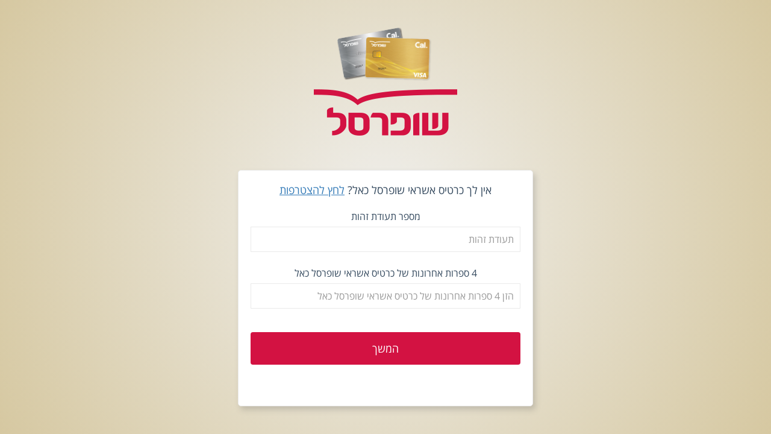

--- FILE ---
content_type: text/html;charset=utf-8
request_url: https://www.shufersal-cashback.co.il/Chinavasion/open-store/3937
body_size: 7213
content:
<!DOCTYPE html>
<html lang="he">
<head>
    <!-- Start cookieyes banner -->
    <script id="cookieyes" type="cd0a9793c9a1abad6d64349e-text/javascript" src="https://cdn-cookieyes.com/client_data/e5ff78f7fd3a5af22eb75215/script.js"></script>
    <!-- End cookieyes banner -->

    <meta charset="UTF-8">
    <meta name="viewport" content="width=device-width, initial-scale=1"/>
    <link rel="stylesheet" type="text/css" href="https://www.shufersal-cashback.co.il/assets/css/reset.css"/> <link rel="stylesheet" type="text/css" href="https://www.shufersal-cashback.co.il/assets/lib/bootstrap/css/bootstrap.css"/>
<link rel="stylesheet" type="text/css" href="/assets/lib/font-awesome/css/font-awesome.min.css"/>
<link rel="stylesheet" charset="utf8" type="text/css" href="https://www.shufersal-cashback.co.il/assets/lib/jquery-ui/jquery-ui.min.css"></link>



<link rel="stylesheet" type="text/css" href="https://www.shufersal-cashback.co.il/styles/whiteLabel/12/global.css?v=1.11111"/>
<link rel="stylesheet" type="text/css" href="https://www.shufersal-cashback.co.il/styles/whiteLabel/12/style.css?v=1.11111"/>
<link rel="stylesheet" type="text/css" href="https://www.shufersal-cashback.co.il/styles/whiteLabel/12/custom-style.css?v=1.11111"/>
<link rel="stylesheet" type="text/css" href="https://www.shufersal-cashback.co.il/styles/whiteLabel/12/responsive.css?v=1.11111"/>




<link rel="stylesheet" type="text/css" href="https://www.shufersal-cashback.co.il/assets/lib/owl.carousel/owl.carousel.min.css"/>









    <meta name="google-site-verification" content="2c0XDQ3msbrQe56joevDUFsrXh_OdBn5xihphT_5jDc" />

    <meta name="gotourl" content="">
    <meta name="redirectStoreName" content="Chinavasion | צ'יינהוייזן">
    <meta name="redirectStoreOid" content="3937">

    <link rel="icon" type="image/png" sizes="192x192" href="/images/whitelabel/12/favicon.png">
    <link rel="icon" type="image/png" sizes="32x32" href="/images/whitelabel/12/favicon.png">
    <link href='https://www.shufersal-cashback.co.il/assets/css/opensanshebrew.css' rel='stylesheet' type='text/css'>
    <meta http-equiv="content-type" content="text/html; charset=UTF-8"/>
    <meta http-equiv="content-language" content="he"/>
    <meta name="server-id" content="web1"/>
           <meta name="robots" content="noindex">
       <meta name="googlebot" content="noindex">
   
    <link rel="chrome-webstore-item" id="extensionLink" version="" extensionActive="false"
          href="https://chrome.google.com/webstore/detail/%D7%A9%D7%95%D7%A4%D7%A8%D7%A1%D7%9C-%D7%A7%D7%90%D7%A9%D7%91%D7%A7/ejplijdgillnmhbkcjbgpaeaifodicle">
    <meta id="activeStoreInstallExtensionPopupMeta" content="true">

            <meta name="Description"
              content="הטבות קאשבק למחזיקי כרטיס אשראי שופרסל כאל או PayBox. תוכלו לקבל קאשבק בקניה ביותר מ-200 אתרים מובילים"/>
    

    <title>
        
                                                                                                    שופרסל-קאשבק | כניסה
                                                                                
    </title>

    <!-- Google Tag Manager -->
    <script type="cd0a9793c9a1abad6d64349e-text/javascript">(function(w,d,s,l,i){w[l]=w[l]||[];w[l].push({'gtm.start':
                new Date().getTime(),event:'gtm.js'});var f=d.getElementsByTagName(s)[0],
            j=d.createElement(s),dl=l!='dataLayer'?'&l='+l:'';j.async=true;j.src=
            'https://www.googletagmanager.com/gtm.js?id='+i+dl;f.parentNode.insertBefore(j,f);
    })(window,document,'script','dataLayer','GTM-T3HZ7R7');</script>
    <!-- End Google Tag Manager -->



    <!-- Global site tag (gtag.js) - Google Ads: 812954938 -->

    <!-- Google Tag Manager -->
    <script type="cd0a9793c9a1abad6d64349e-text/javascript">(function(w,d,s,l,i){w[l]=w[l]||[];w[l].push({'gtm.start':
                new Date().getTime(),event:'gtm.js'});var f=d.getElementsByTagName(s)[0],
            j=d.createElement(s),dl=l!='dataLayer'?'&l='+l:'';j.async=true;j.src=
            'https://www.googletagmanager.com/gtm.js?id='+i+dl;f.parentNode.insertBefore(j,f);
    })(window,document,'script','dataLayer','GTM-NH9XQQL');</script>
    <!-- End Google Tag Manager -->



    <script async src="https://www.googletagmanager.com/gtag/js?id=AW-812954938" type="cd0a9793c9a1abad6d64349e-text/javascript"></script>
    <script type="cd0a9793c9a1abad6d64349e-text/javascript">
        window.dataLayer = window.dataLayer || [];
        function gtag(){dataLayer.push(arguments);}
        gtag('js', new Date());

        gtag('config', 'AW-812954938');
    </script>

    <!-- Event snippet for כניסות לאתר גוגל conversion page -->
    <script type="cd0a9793c9a1abad6d64349e-text/javascript">
        gtag('event', 'conversion', {'send_to': 'AW-812954938/UsUfCOPPy80BELrq0oMD'});
    </script>


    


    <!-- End of Taboola Pixel Code -->
    





</head>

<script type="cd0a9793c9a1abad6d64349e-text/javascript">
    var staticPath = "https://www.shufersal-cashback.co.il";
    var jsTranslationMap = {
        "Tregister": "הרשמה",
        "TsignIn": "התחברות",
        "Tinfo": "מידע",
        "TgoBackTo": "המשך לאתר",
        "TacceptPayment": "המשיכה ממתינה לאישור, טיפול בבקשה יכול לקחת עד 3 ימי עסקים, ניתן להתעדכן במצב המשיכה תחת הלשונית \'תשלומים\' שנמצאת ב\'חשבון שלי\'",
        "TcontactUsSuccess": "הפניה נשלחה בהצלחה. אנו ניצור איתך קשר בהקדם.",
        "TgeneralError": "שגיאה כללית",
        "tOk": "אישור",
        "tCancel": "ביטול",
        "tInformation": "מידע",
        "tPleaseSelectMainCategory": "בחרו בקטגוריה ראשית",
        "tPleaseSelectSubCategory": "בחרו בקטגוריה משנית",
        "tWrongFileType": "סוג הקובץ שגוי",
        "tPleasSelectFiles": "צרף קובץ",
        "TPaymentSettingUpdated": "פרטי התשלום עודכנו בהצלחה",
        "tMissingOrderSuccessful": "עסקה חסרה נשלחה לבירור בהצלחה",
        "tPleaseSelectPrice": "הזינו את מחיר הפריט",
        "TContinueBrowsing": "המשך לאתר שופרסל"
    }

    var shopLoginPopup = false;
    var currency = "₪";
    showChat = true;

                showChat = false;
        
        
    var category = 0;
        
    var isApp = false;
        
    var showAgreedToTermsPopup = false;
        
    var completeEmail = false;
            var applicationServerPublicKey="BN5htB98he8WsPND6ggLoQObuwAQRMdxmdOdfV-ZS0lMy9qhj8-ovkiKeli6-zSdkBE07kzmvclgbF0WlRn2sG4"

    var isLogin=false;
    var webBrowserSubscribed=false;
    
    var loc="Login";
    </script>
        <body dir="rtl">
<!-- Google Tag Manager (noscript) -->
<noscript><iframe src="https://www.googletagmanager.com/ns.html?id=GTM-NH9XQQL"
                  height="0" width="0" style="display:none;visibility:hidden"></iframe></noscript>
<!-- End Google Tag Manager (noscript) -->
<!-- Google Tag Manager (noscript) -->
<noscript><iframe src="https://www.googletagmanager.com/ns.html?id=GTM-T3HZ7R7"
                  height="0" width="0" style="display:none;visibility:hidden"></iframe></noscript>
<!-- End Google Tag Manager (noscript) --><link rel="stylesheet" type="text/css" href="https://www.shufersal-cashback.co.il/styles/whiteLabel/12/login-register.css"/>
<link rel="stylesheet" type="text/css" href="https://www.shufersal-cashback.co.il/assets/global/css/components.css"/>
<link rel="stylesheet" type="text/css" href="https://www.shufersal-cashback.co.il/assets/lib/font-awesome/css/font-awesome.min.css"/>
<link rel="stylesheet" type="text/css" href="https://www.shufersal-cashback.co.il/assets/css/rtl.css"/>
<style type="text/css">

    body {
        background: radial-gradient(circle at center, #f0efec, #d6c8a1);;
        font-size: 17px;
    }

    .divCenter {
        float: none;
        margin: 0 auto;
        padding-top: 3%;
    }

    .btn {
        border-radius: 3px !important;
    }
    .loginTitle{
        border-bottom: 1px dotted;
        font-size: 17px;
        margin-bottom: 10px;
    }
</style>

<div class="container mainLogin">
    <div id="redirectPopup" class="modal fade login" role="dialog" style="display: none">
        <div class="modal-dialog">
            <div class="modal-content">
                <div class="modal-header">
                    <button type="button" class="closeButton" data-dismiss="modal">x</button>
                    <h4 class="modal-title">התחברות</h4>
                </div>
                <div class="modal-body" style="margin-top: 45px ">
                    <p> </p>
                </div>
            </div>
        </div>
    </div>
    <div class="col-sm-5 col-sm-12 divCenter" style="text-align: center">

        <div><a href="/"><img src="/images/whitelabel/12/shufersal_logo_with_card.png"></a></div>

                <div class="box-border" style="margin-bottom: 45px;background: #ffffff;margin-top: 9%;border-radius: 5px !important;box-shadow: 4px 6px 10px rgba(95, 95, 95, 0.25);">
            <div class="col-xs-12 alert alert-danger" style="display: none" id="error"></div>
            <div class="box emailBox" style="display: none">
                <div class="content">
                    <form class="email-form" method="post" action="javascript:saveUserData()" data-focus="false" data-disable="false"
                          data-remote="true"
                          data-toggle="validator">
                        <div class="loginTitle">איזה כיף! אוטוטו מחברים אותך לשירות שופרסל-קאשבק</div>
                        <div class="form-group">
                            <label>שם פרטי</label>
                            <input id="firstName" class="form-control" type="text" required="required"
                                   placeholder="שם פרטי"
                                   pattern="^[a-zA-Z\u0590-\u05fe()\-'\s]+$"  data-error="*רק אותיות בעברית או באנגלית"
                                   data-required-error="*שדה זה לא יכול להיות ריק"
                                   name="firstName"/>
                            <div class="help-block with-errors"></div>

                        </div>
                        <div class="form-group">
                            <label>שם משפחה</label>
                            <input id="lastName" class="form-control" type="text" required="required"
                                   placeholder="שם משפחה"
                                   pattern="^[a-zA-Z\u0590-\u05fe()\-'\s]+$"  data-error="*רק אותיות בעברית או באנגלית"
                                   data-required-error="*שדה זה לא יכול להיות ריק"
                                   name="lastName"/>
                            <div class="help-block with-errors"></div>

                        </div>
                        <div class="form-group">
                            <label>אימייל</label>
                            <input id="email" class="form-control " style="text-align: right" type="email" required="required"
                                   placeholder="הזן אימייל"
                                   data-error="*אימייל לא תקין"
                                   pattern="^[a-zA-Z0-9._%+-]+@[a-zA-Z0-9.-]+\.[a-zA-Z]{2,}$"
                                   data-required-error="*שדה זה לא יכול להיות ריק"

                                   name="email"/>
                            <div class="help-block with-errors"></div>

                        </div>
                        <div class="form-group">
                            <div class="checkbox" style="text-align: right">
                                <label>
                                    <input type="checkbox" id="agreedToTerms" name="agreedToTerms" data-error="*בכדי להמשיך בהרשמה יש להסכים לתנאי השימוש של שופרסל-קאשבק" required>
                                    <span>&#8235;קראתי ואני מסכים ל<a class="underline" href="/terms">תנאי השימוש</a> של אתר שופרסל-קאשבק</span>
                                </label>
                                <div class="help-block with-errors"></div>
                            </div>
                        </div>
                        <div class="form-group" style="text-align: right">
                              <div class="checkbox">
                                  <label>
                                      <div>אני מסכימ/ה לקבל הטבות ומבצעים למייל מאתר שופרסל-קאשבק</div>
                                      <div>
                                          <label class="radio-inline" style="margin-top: 0px;margin-right: 5px;padding-left: 10px"><input data-error="נא לאשר משלוח הודעות בדוא&quot;ל" required type="radio" style="margin-left: 5px" value="true" name="sendSales" checked="checked">ברור!</label>
                                         <label class="radio-inline" style="margin-top: 0px;margin-right: 5px;padding-left: 10px"><input data-error="נא לאשר משלוח הודעות בדוא&quot;ל" required value="false" type="radio" style="margin-left: 5px" name="sendSales">לא, אולי אחר כך</label>
                                      </div>

                                  </label>
                                  <div class="help-block with-errors"></div>
                              </div>
                          </div>

                        <div class="help-block with-errors"></div>
                        <br/>
                        <div class="text-center"><img class="loader hidden"   src="/images/whitelabel/12/loader.svg"></div>

                        <button class="btn-login" type="submit">המשך</button>
                    </form>
                    <br/>
                </div>

            </div>

            <div class="box loginBox" >
                <div style="
                            font-size: 18px;
                            margin-bottom: 12px;
                        " class="col-md-12">אין לך כרטיס אשראי שופרסל כאל?&nbsp;<a target="_blank"
                        href="https://www.cal-online.co.il/cards/shufersal/?utm_source=cashdo&utm_medium=banner&utm_campaign=&utm_term=shufersalcashback" style="
                            text-decoration: underline;
                        ">לחץ להצטרפות</a></div>
                <div class="content">
                    <form class="login-form" method="post" action="javascript:login()" data-focus="false"
                          data-remote="true" data-disable="false"
                          data-toggle="validator">
                        <div class="form-group">
                            <label>מספר תעודת זהות</label>
                            <input id="userID" class="form-control" type="tel" required="required" pattern="^\d{8,9}$" placeholder="תעודת זהות" onkeypress="if (!window.__cfRLUnblockHandlers) return false; return isNumberKey(event)" required="required" minlength="8" maxlength="9" data-error="*נא הזן תעודת זהות חוקית" data-required-error="*שדה זה לא יכול להיות ריק" name="userId" data-cf-modified-cd0a9793c9a1abad6d64349e-="" />

                            <div class="help-block with-errors"></div>
                        </div>
                        <div class="form-group">
                            <label>4 ספרות אחרונות של כרטיס אשראי שופרסל כאל</label>
                            <input class="form-control" type="tel" required="required" pattern="^\d{4}$" onkeypress="if (!window.__cfRLUnblockHandlers) return false; return isNumberKey(event)" required="required" minlength="4" maxlength="4" placeholder="הזן 4 ספרות אחרונות של כרטיס אשראי שופרסל כאל" data-error="*נא הזן 4 ספרות אחרונות של כרטיס אשראי שופרסל כאל" data-required-error="*שדה זה לא יכול להיות ריק" data-error="4 ספרות לא תקינות" name="shufersalId" data-cf-modified-cd0a9793c9a1abad6d64349e-="" />
                            <div class="help-block with-errors"></div>
                        </div>
                        <br/>
                        <div class="text-center"><img class="loader hidden"  src="/images/whitelabel/12/loader.svg"></div>

                        <button class="btn-login" type="submit">המשך</button>
                    </form>
                    <br/>
                                                                </div>
            </div>
            <br/>

        </div>
    </div>

</div>

</div>
</div>

<!-- footer -->

<div id="toast"></div>

<!-- ./footer -->
<script type="cd0a9793c9a1abad6d64349e-text/javascript" src="https://www.shufersal-cashback.co.il/assets/lib/jquery/jquery-3.7.1.min.js"></script>
<script type="cd0a9793c9a1abad6d64349e-text/javascript" src="https://www.shufersal-cashback.co.il/assets/lib/jquery-ui/jquery-ui.min.js"></script>
<script type="cd0a9793c9a1abad6d64349e-text/javascript" src="https://www.shufersal-cashback.co.il/assets/lib/bootstrap/js/bootstrap.min-3.4.1.js"></script>
<script type="cd0a9793c9a1abad6d64349e-text/javascript" src="https://www.shufersal-cashback.co.il/assets/lib/validator/validator.min.js"></script>

<script type="cd0a9793c9a1abad6d64349e-text/javascript" src="https://www.shufersal-cashback.co.il/scripts/ajax.js?r=1.11111"></script>
<script type="cd0a9793c9a1abad6d64349e-text/javascript" src="https://www.shufersal-cashback.co.il/scripts/whitelabel/12/rebatesUrl.js?v=1.11111"></script>
<script type="cd0a9793c9a1abad6d64349e-text/javascript" src="https://www.shufersal-cashback.co.il/scripts/whitelabel/12/shufersal.js?v=1.11111"></script>

<script type="cd0a9793c9a1abad6d64349e-text/javascript" src="https://www.shufersal-cashback.co.il/scripts/whitelabel/12/webNotifications.js"></script>

<script type="cd0a9793c9a1abad6d64349e-text/javascript" src="https://www.shufersal-cashback.co.il/assets/lib/owl.carousel/owl.carousel.min.js?r=1.11111"></script>

<script type="cd0a9793c9a1abad6d64349e-text/javascript" src="https://www.shufersal-cashback.co.il/scripts/whitelabel/12/login-register.js?v=1.11111"></script>

<script type="cd0a9793c9a1abad6d64349e-text/javascript" src="https://www.shufersal-cashback.co.il/assets/lib/lazyload/lazyload.min.js"></script>

<script type="cd0a9793c9a1abad6d64349e-text/javascript" src="https://www.shufersal-cashback.co.il/assets/lib/paging/jquery.bootpag.min.js"></script>

<script type="cd0a9793c9a1abad6d64349e-text/javascript">

    $(window).on('load', function () {
        (function (w, d) {
            w.addEventListener('LazyLoad::Initialized', function (e) {
                w.lazyLoadInstance = e.detail.instance;
            }, false);

                            var b = d.getElementsByTagName('body')[0];
                var s = d.createElement("script");
                s.async = true;
                var v = !("IntersectionObserver" in w) ? "8.11.0" : "10.10.0";
                s.src = "https://cdnjs.cloudflare.com/ajax/libs/vanilla-lazyload/" + v + "/lazyload.min.js";
                w.lazyLoadOptions = {};
                b.appendChild(s);

                window.lazyLoadOptions = {
                    threshold: 50
                };
                window.addEventListener('LazyLoad::Initialized', function (e) {
                    console.log(e.detail.instance);
                }, false);



            
            try {
                lazyload = new LazyLoad({
                    elements_selector: '.lazy',
                    callback_load: function (element) {
                    },
                    callback_set: function (element) {
                    }
                });
            } catch (e) {
            }

        }(window, document));
    });

</script>


<script type="cd0a9793c9a1abad6d64349e-text/javascript">
    $(window).on('load', function () {
        window.setTimeout(function () {
            if ($("#extensionLink").attr("extensionActive") == "false") {
                $(".floating-footer").show();
            }
        }, 3000)});

    try {
        $('.owl-carousel').owlCarousel({
            items: 1,
            autoplay: true,
            autoplayTimeout: 5000,
            lazyLoad: true,
            loop: true,
            nav: true,
            navText: ["<span class='icon icon-arrow-left7'></span>", "<span class='icon icon-arrow-right7'></span>"]
        });
    } catch (e) {

    }
</script>



<div id="dynamicModel"></div>
<div id="messagePopup" class="modal fade login" role="dialog">
    <div class="modal-dialog">
        <div class="modal-content">

            <div class="modal-header">
                <button type="button" class="closeButton" data-dismiss="modal">x</button>
                <h4 class="modal-title">הודעה</h4>
            </div>

            <div class="modal-body" style="margin-top: 45px ">
                <p> </p>
            </div>
        </div>
    </div>
</div>





<div id="paymentSettingsModel" class="modal fade login" role="dialog">
    <div class="modal-dialog">
        <div class="modal-content">
            <div class="modal-header">
                <button type="button" class="closeButton" data-dismiss="modal">x</button>
                <h4 class="modal-title" style="font-size: 23px;">טעינת קאשבק לתו הזהב</h4>
            </div>
            <div class="modal-body">
                <div id="error"></div>
                <div id="form-shufersal" class="box shufersalSettingsWithdrawal withdrawalMethod">
                    <p>* התו ישלח למספר הנייד המעודכן.</p>
                    <form data-toggle="validator" data-focus="false" role="form" action="javascript:paymentSettings()">
                        <div class="form-group row">
                            <label for="name" class="col-sm-3 col-form-label" >מספר טלפון</label>
                            <div class="col-md-9">
                                <input placeholder="מספר טלפון" value="" id="phone" minlength="3" pattern="^05\d{8}$" class="form-control" name="phone" type="text" data-error="מספר הטלפון הנייד לא תקין" required="required">
                            </div>
                        </div>
                        <div class="form-group" style="text-align: center">
                            <label>טעינת קאשבק לתו הזהב</label>
                            <input class="form-control" type="text" value=""
                                   readonly="readonly">
                        </div>
                        <div class="form-group row">
                            <label for="name" class="col-sm-3 col-form-label" ></label>
                            <div class="col-md-12 text-center">
                                ניתן לממש את התו הסלולרי בקלות ובנוחות באפליקציית PayBox
                            </div>
                            <div class="col-md-12 text-center "  style="margin-top: 10px">
                                <a class="link" href="https://www.shufersal.co.il/tadmit/%D7%AA%D7%95-%D7%94%D7%96%D7%94%D7%91-%D7%95%D7%92%D7%99%D7%A4%D7%98-%D7%A7%D7%90%D7%A8%D7%93/%D7%AA%D7%95-%D7%94%D7%96%D7%94%D7%91/" target="_blank"><p style="direction: rtl;">פרטים נוספים על תו הזהב</p></a>
                            </div>
                        </div>
                        <button type="submit" class="btn btn-blue text-center">טען קאשבק</button>
                        <img id="loader" class="loader" style="display: none" src="/images/whitelabel/12/loader.svg">
                    </form>
                </div>
            </div>
            <script type="cd0a9793c9a1abad6d64349e-text/javascript">
                $(document).ready(function () {
                    $('form[data-toggle="validator"]').validator();
                });
            </script>
        </div>
    </div>
</div>
<div id="verifiedPhoneNumberPopUp" class="modal fade login" role="dialog">
    <div class="modal-dialog">
        <div class="modal-content">
            <div class="modal-header">
                <button type="button" class="closeButton" data-dismiss="modal">x</button>
                <h4 class="modal-title">אימות מספר הטלפון</h4>
            </div>
            <div class="modal-body" style="margin-top: 45px ">
                <p style="padding: 10px">* ברגעים אלו נשלח אליך קוד אימות לטלפון הנבחר, יש להזין את הקוד כדי להמשיך בתהליך טעינת הקאשבק</p>
                <form data-toggle="validator" data-focus="false" role="form" action="javascript:verifiedCodeNumber()" novalidate="true">
                    <div class="form-group row">
                      <label for="name" class="col-sm-3 col-form-label" >קוד אימות</label>
                      <div class="col-md-9">
                      <input placeholder="קוד אימות"  minlength="3" pattern="\d{6}" class="form-control"    inputmode="numeric"
                             autocomplete="one-time-code"  name="phoneVerifiedCode" id="phoneVerifiedCode" type="text" data-error="קוד אימות" required="required">
                      </div>
                  </div>
                    <div class="form-group row">
                       <label for="name" class="col-sm-3 col-form-label" ></label>
                       <div class="col-md-9">
                       <a class="link" onclick="if (!window.__cfRLUnblockHandlers) return false; javascript:resendVerifiedCodeNumber()" data-cf-modified-cd0a9793c9a1abad6d64349e-="">שלח שוב</a>
                       </div>
                   </div>
                    <button type="submit" class="btn btn-blue">שמור</button>
                    <div class="alert alert-danger" style="margin-top:15px;display: none" id="phoneVerificationErrorMessage"></div>
                    <div class="alert alert-success" style="margin-top:15px;display: none" id="phoneVerificationSuccessMessage"></div>
                </form>
            </div>
        </div>
    </div>
</div>
    
<style>

    .product_view .modal-dialog {
        max-width: 800px;
        width: 100%;
        z-index: 99999999999;
    }

    .pre-cost {
        text-decoration: line-through;
        color: #a5a5a5;
    }

    .space-ten {
        padding: 10px 0;
    }

    .product_view .modal-header {
        background-color: #1a98ff;

    }

    /*.product_view .modal-body {*/
    /*margin-top: 25px;*/
    /*}*/

    .product_view .modal-header {
        border-bottom: white;
    }

    .product_view .modal {
        transition: opacity 1s;
    }

    .product_view .modal-content {
        background-color: ;
    }

    .bt {
        background: #D31242;
        color: #ffffff;
        border: none;
        font-size: 20px;
        -moz-box-shadow: none !important;
        -webkit-box-shadow: none !important;
        box-shadow: 4px 4px 7px 0px gray !important;
        text-align: center;
    }

    .bt:hover {
        opacity: 0.9;
        color: black;
    }

    .product_view .modal-body {
        margin-top: 40px;
    }

    .product_view .modal-body {
        padding: 15px 15px 0 15px;
    }

    @media (max-width: 568px) {
        #product_view {
            padding-right: 0px !important;
            min-height: 600px;
        }

        .modal-dialog {
            margin-top: 0px !important;
        }
    }

    .bg-shufersal-extension{
        background: radial-gradient(circle at center, #f0efec, #d6c8a1)!important;
    }

    .closeButtonEXT {
        font-size: 2.5rem;
        line-height: 0.5;
        position: absolute;
        color: #000000;
        float: left;
        left: 19px;
        cursor: pointer;
        top: 16px;
        font-weight: 500;
    }


</style>
<div class="modal fade product_view" id="installExtensionModal" data-backdrop="static" data-keyboard="false">
    <div class="modal-dialog">
        <div class="modal-content">
            <div class="modal-header bg-shufersal-extension">
                <button type="button" class="closeButtonEXT" data-dismiss="modal" aria-hidden="true">X</button>
            </div>
            <div class="modal-body bg-shufersal-extension">
                <div class="row text-center">
                    <div class="col-md-12 text-center" style="font-size: 29px;color: #000000;line-height: 1.5 ;font-weight: 500">
                         <p style="direction: rtl;">התוסף החכם של שופרסל-קאשבק יזכיר לך לקבל קאשבק בלחיצת כפתור ביותר מ-200 אתרים מובילים!</p>
                     </div>
                    <div class="col-md-12">
                        <img src="/images/chrome.png" style="margin-bottom: 10px;margin-right: 10px;" alt="התקנה תוסף" class="loading" data-was-processed="true">
                    </div>
                    <div class="col-md-12 clearfix text-center">
                        <div class="col-md-12" style="margin-top: 20px;margin-bottom: 20px;">
                            <a  href="javascript:downloadExtenssion()" style="margin: 0px 5px;"
                               class="btn bt"><span>לחץ להתקנה מהירה</span></a>
                            <a  style="margin: 0px 5px;color: #000000;font-size: 20px;text-decoration: underline" url="" href="javascript:redirectToStore()" id="installExtensionModalRedirectButton"
                                        class="btn "><span>המשך בקניות</span></a>
                        </div>
                    </div>
                </div>
            </div>
        </div>
    </div>
</div>
<script type="cd0a9793c9a1abad6d64349e-text/javascript">

    function downloadExtenssion() {
        $('#installExtensionModal').modal("hide");
        window.open("https://chrome.google.com/webstore/detail/%D7%A9%D7%95%D7%A4%D7%A8%D7%A1%D7%9C-%D7%A7%D7%90%D7%A9%D7%91%D7%A7/ejplijdgillnmhbkcjbgpaeaifodicle", '_blank');
    }

    function redirectToStore() {
          $('#installExtensionModal').modal("hide");
          window.open($("#installExtensionModalRedirectButton").attr("url"), '_blank');
      }
</script>




  

<script type="cd0a9793c9a1abad6d64349e-text/javascript">

                setTimeout(function(){
            $('<script/>',{type:'text/javascript', src:'https://cdn.enable.co.il/licenses/enable-L47732orp1wy58x-1219-77899/init.js?ver=1.4.1', defer:true}).appendTo('head');
        },4000);
        
</script>
<script src="/cdn-cgi/scripts/7d0fa10a/cloudflare-static/rocket-loader.min.js" data-cf-settings="cd0a9793c9a1abad6d64349e-|49" defer></script></body>

</html>

--- FILE ---
content_type: text/css
request_url: https://www.shufersal-cashback.co.il/assets/css/reset.css
body_size: 192
content:
* {
    margin: 0;
    padding: 0;
    border: none;
}
article,
aside,
audio,
canvas,
command,
datalist,
details,
embed,
figcaption,
figure,
footer,
header,
hgroup,
keygen,
meter,
nav,
output,
progress,
section,
source,
video,
main {
    display: block
}
mark,
rp,
rt,
ruby,
summary,
time {
    display: inline
}
a,
abbr,
acronym,
address,
applet,
article,
aside,
audio,
b,
blockquote,
big,
body,
center,
canvas,
caption,
cite,
code,
command,
datalist,
dd,
del,
details,
dfn,
dl,
div,
dt,
em,
embed,
fieldset,
figcaption,
figure,
font,
footer,
form,
h1,
h2,
h3,
h4,
h5,
h6,
header,
hgroup,
html,
i,
iframe,
img,
ins,
kbd,
keygen,
label,
legend,
li,
meter,
nav,
object,
ol,
output,
p,
pre,
progress,
q,
s,
samp,
section,
small,
span,
source,
strike,
strong,
sub,
sup,
table,
tbody,
tfoot,
thead,
th,
tr,
tdvideo,
tt,
u,
ul,
var {
    background: transparent;
    border: 0 none;
    font-weight: inherit;
    margin: 0;
    padding: 0;
    border: 0;
    outline: 0;
    vertical-align: top;
}
a {
    text-decoration: none;
    outline: none !important;
}
b,
strong {
    font-weight: bold !important;
}
ul,
ol {
    list-style: none;
}
q {
    quotes: none;
}
table,
table td {
    padding: 0;
    border: none;
    border-collapse: collapse;
}
img {
    vertical-align: top;
    max-width: 100%;
}
embed {
    vertical-align: top;
}
input,
textarea {
    font-family: inherit;
}
input,
button {
    outline: none;
    background: transparent;
}
button::-moz-focus-inner {
    border: 0;
}
th {
    text-align: left;
}
textarea {
    outline: none !important;
}
.clearfix::after {
    content: "";
    display: block;
    clear: both;
}
button {
    cursor: pointer;
}
#_atssh {
    display: none !important;
}

--- FILE ---
content_type: text/css
request_url: https://www.shufersal-cashback.co.il/styles/whiteLabel/12/global.css?v=1.11111
body_size: 4832
content:
/*------------------------------------------------------------------
[Table of contents]

1. Common styles
2. Banner
3. Block
4. Owl
5. Tab
6. Products list
-------------------------------------------------------------------*/
/*--------------------------
[1. Common styles]
---------------------------*/

body {
    font-family: 'Open Sans Hebrew', sans-serif !important;
    direction: rtl;
    font-style: normal;
    font-weight: 500;
    text-align: right;
}




@media (min-width: 1200px) {
    .col-lg-1, .col-lg-2, .col-lg-3, .col-lg-4, .col-lg-5, .col-lg-6, .col-lg-7, .col-lg-8, .col-lg-9, .col-lg-10, .col-lg-11, .col-lg-12 {
        float: right;
    }
}

@media (max-width: 768px) {
    .col-xs-1, .col-xs-2, .col-xs-3, .col-xs-4, .col-xs-5, .col-xs-6, .col-xs-7, .col-xs-8, .col-xs-9, .col-xs-10, .col-xs-11, .col-xs-12 {
        float: right;
    }
}

@media (min-width: 768px) {
    .col-sm-1, .col-sm-2, .col-sm-3, .col-sm-4, .col-sm-5, .col-sm-6, .col-sm-7, .col-sm-8, .col-sm-9, .col-sm-10, .col-sm-11, .col-sm-12 {
        float: right;
    }

}

@media (min-width: 992px) {
    .col-md-1, .col-md-2, .col-md-3, .col-md-4, .col-md-5, .col-md-6, .col-md-7, .col-md-8, .col-md-9, .col-md-10, .col-md-11, .col-md-12 {
        float: right;
    }

    .col-md-push-2 {
        right: 16.66666667% !important;
    }

    .pull-center {
        right: 25%;
    }
}

a:hover {
    text-decoration: underline;
}

.link {
    text-decoration: underline;
}

.link:hover {
    text-decoration: none;
}

h1 {
    font-size: 22px;
    font-weight: 600;
    margin: -5px 0 0;
}

h2 {
    font-size: 23px;
    font-weight: 700;
    margin: -5px 0 0;
}

h1, h2, h3, h4, h5, h6, .h1, .h2, .h3, .h4, .h5, .h6 {
    line-height: 1.4;
}

.center {
    position: absolute;
    width: 100px;
    height: 50px;
    top: 50%;
    left: 50%;
    padding: 10px;
    margin-left: -50px;
    margin-top: -25px;
}

.col-centered {
    float: none;
    margin: 0 auto;
}

.no-margin {
    margin-bottom: 0;
    margin-top: 0;
    margin-left: 0;
    margin-right: 0;
}

body {
    font-size: 16px;
    color: #333;
    font-family: 'Open Sans', sans-serif;
    line-height: 24px;
    overflow-x: hidden;
    background-size: 100% auto;
    background-color: #fff;

}

.ui-widget {
    font-family: 'Open Sans', sans-serif;
    color: #333;
    line-height: 24px;
    font-size: 15px;
}

.ui-menu .ui-menu-item {
    font-size: 17px;
}

.modal-open {
    overflow: auto;
    padding-right: 0 !important;
}

.radio input[type="radio"], .radio-inline input[type="radio"], .checkbox input[type="checkbox"], .checkbox-inline input[type="checkbox"] {
    position: inherit;
    margin-left: 0;
}

.borderRight {
    border-right: 1px solid #D0E2E6;
}

.borderLeft {
    border-left: 1px solid #D0E2E6;
}

.pointer {
    cursor: pointer;
}

.block-link {
    display: block;
}

.bgWhite {
    background-color: #fff;
}

img {
    max-width: 100%;
    height: auto;
}

.col-lg-2-5 {
    width: 20.8333%;
}

.no-gutter > [class*='col-'] {
    padding-right: 0;
    padding-left: 0;
}

.no-padding {
    padding-right: 0 !important;
    padding-left: 0 !important;
}



input[type="text"],
input[type="email"],
input[type="number"],
input[type="password"],
textarea,
select {
    height: 42px;
    font-size: 16px;
    padding: 0 10px;
    border: 1px solid #eaeaea;
    width: 100%;
    font-weight: 500;
    display: block;
    max-width: 100%;
    background-color: white;
}

textarea {
    height: inherit;
}

input:focus,
textarea:focus,
select:focus,
button:focus {
    outline: none;
}

/*select {*/
/*-webkit-appearance: none;*/
/*-moz-appearance: none;*/
/*appearance: none;*/
/*background: url('../images/dropdow.png') no-repeat right center;*/
/*}*/

ul {
    margin-bottom: 0;

}

table {
    border-collapse: collapse;
    width: 100%;
}

.clearfix:after {
    visibility: hidden;
    display: block;
    content: "";
    clear: both;
    height: 0;
}

.box-radius {
    border: 1px solid #D31242;
    border-radius: 17px;

}

.btn-blue {
    background: #D31242;
    color: #fff;
    border: none;
    -moz-box-shadow: none !important;
    -webkit-box-shadow: none !important;
    box-shadow: none !important; /* !important tags aren't necessarily always bad */
    transition: all 0.3s ease-out 0s;
    -webkit-transition: all 0.3s ease-out 0s;
}

.btn-custom {
    color: #fff;
    border: 1px solid white;
    font-size: 16px;
    -moz-box-shadow: none !important;
    -webkit-box-shadow: none !important;
    box-shadow: none !important; /* !important tags aren't necessarily always bad */
    transition: all 0.3s ease-out 0s;
    -webkit-transition: all 0.3s ease-out 0s;
}

.btn-custom:hover {
    background: white;
    opacity: 1 !important;
    color: #229824 !important;
}

.menuDropDown .btn-custom:hover{
    color: #fff !important;
    background: inherit !important;
    opacity: inherit !important;
}

.btn-blue:hover {
    opacity: 0.9;
    color: #fff !important;
}

.btn-blue:focus,
.btn-blue:active {
    opacity: 1 !important;
    color: #fff !important;
}

.primary {
    background: #d31242;
    color: #ffffff;
}

.primary:active,
.primary:hover,
.primary:focus {
    opacity: 0.9;
    color: white;
}

.button:hover,
.button:focus {
    opacity: 0.9;
    color: white;
}

.button-medium {
    padding: 10px 20px;
}

.button-default {
    background: #5a88ca;
    color: #fff;
    border-color: #5a88ca;
}

.button-default:hover {
    color: #fff;
}

.button-radius {
    position: relative;
    border: 1px solid #eaeaea;
    padding: 1px;
    min-height: 34px;
    background: #fff;
    display: inline-block;
    width: auto;
    line-height: 30px;
    padding-left: 40px;
    padding-right: 20px;
    margin: 0;
    color: #666666;
    -webkit-border-radius: 17px;
    -moz-border-radius: 17px;
    border-radius: 17px;
    -webkit-transition: all 1s ease;
    -moz-transition: all 1s ease;
    -o-transition: all 1s ease;
    -ms-transition: all 1s ease;
    transition: all 1s ease;
    margin-top: 10px;
    font-size: 14px;
}

.button-radius .icon {
    -webkit-transition: all 1s ease-out;
    -moz-transition: all 1s ease-out;
    -o-transition: all 1s ease-out;
    -ms-transition: all 1s ease-out;
    transition: all 1s ease-out;
    position: absolute;
    left: 2%;
    top: 2px;
    overflow: hidden;
}

.button-radius .icon:before {
    font-family: 'FontAwesome';
    content: "\f105";
    font-size: 14px;
    color: #fff;
    width: 28px;
    height: 28px;
    background-color: #5a88ca;
    border-radius: 90%;
    text-align: center;
    line-height: 26px;
    float: left;
    -webkit-transition: all 1s ease-out;
    -moz-transition: all 1s ease-out;
    -o-transition: all 1s ease-out;
    -ms-transition: all 1s ease-out;
    transition: all 1s ease-out;
}

.button-radius.white {
    border-color: #fff;
    color: #fff;
    background: transparent;
}

.button-radius.white .icon:before {
    background: #fff;
    color: #333;
}

.button-radius:hover .icon {
    left: 100%;
    margin-left: -30px;
}

.button-radius:hover {
    padding-left: 20px;
    padding-right: 40px;
}

.required:after {
    color: red;
    content: ' (*)';
    font-size: 12px;
}

.bold {
    font-weight: bold;
}

.alignleft {
    float: left;
}

.alignright {
    float: right;
}

.text-center {
    text-align: center;
}

.text-left {
    text-align: left;
}

.text-right {
    text-align: right;
}

img.alignleft {
    margin: 0 20px 15px 0;
}

img.alignright {
    margin: 0 0 15px 20px;
}

.clearfix:before {
    content: "";
    display: table;
}

.fa {
    line-height: inherit;
}

/*-----------------------------
[2. Banner]
-------------------------------*/
.banner1 > a {
    position: relative;
    display: block;
}

.banner1 > a:after {
    content: " ";
    display: inline-block;
    width: 100%;
    height: 100%;
    position: absolute;
    top: 0px;
    left: 0px;
    background: rgba(0, 0, 0, 0.15);
    opacity: 0;
    transition: 0.2s;
    -moz-transition: 0.2s;
    -webkit-transition: 0.2s;
}

.banner1 > a:hover:after {
    opacity: 1;
}

.banner-hover a {
    position: relative;
    display: block;
    width: 100%;
}

.banner-hover a:before {
    background-color: rgba(255, 255, 255, 0.15);
    content: "";
    height: 0;
    left: 0;
    margin: auto;
    position: absolute;
    top: 0;
    transition: all 0.3s ease-out 0s;
    -webkit-transition: all 0.3s ease-in-out 0s;
    -ms-transition: all 0.3s ease-in-out 0s;
    width: 0;
}

.banner-hover a:after {
    background-color: rgba(255, 255, 255, 0.15);
    bottom: 0;
    content: "";
    height: 0;
    position: absolute;
    right: 0;
    transition: all 0.3s ease-out 0s;
    -webkit-transition: all 0.3s ease-in-out 0s;
    -ms-transition: all 0.3s ease-in-out 0s;
    width: 0;
}

.banner-hover a:hover:before {
    height: 100%;
    width: 100%;
    transition: all 0.4s ease-out 0s;
    -webkit-transition: all 0.4s ease-in-out 0s;
    -ms-transition: all 0.4s ease-in-out 0s;
}

.banner-hover a:hover:after {
    height: 100%;
    width: 100%;
    transition: all 0.4s ease-out 0s;
    -webkit-transition: all 0.4s ease-in-out 0s;
    -ms-transition: all 0.4s ease-in-out 0s;
}

.image-hover2 a {
    position: relative;
    width: 100%;
    height: 100%;
    float: left;
}

.image-hover2 a:after {
    overflow: hidden;
    position: absolute;
    top: 0;
    content: "";
    z-index: 100;
    width: 100%;
    height: 100%;
    left: 0;
    right: 0;
    bottom: 0;
    opacity: 0;
    pointer-events: none;
    -webkit-transition: all 0.3s ease 0s;
    -o-transition: all 0.3s ease 0s;
    transition: all 0.3s ease 0s;
    background-color: rgba(0, 0, 0, 0.3);
    -webkit-transform: scale(0);
    -ms-transform: scale(0);
    transform: scale(0);
    z-index: 1;
}

.image-hover2 a:before {
    font: normal normal normal 18px/1 FontAwesome;
    content: "\f002";
    position: absolute;
    top: 50%;
    left: 50%;
    z-index: 2;
    color: #fff;
    ms-transform: translateY(-50%);
    -webkit-transform: translateY(-50%);
    transform: translateY(-50%);

    ms-transform: translateX(-50%);
    -webkit-transform: translateX(-50%);
    transform: translateX(-50%);
    opacity: 0;
    -webkit-transition: opacity 0.3s ease 0s;
    -o-transition: opacity 0.3s ease 0s;
    transition: opacity 0.3s ease 0s;
}

.image-hover2 a:hover:after {
    visibility: visible;
    opacity: 0.8;
    -webkit-transform: scale(1);
    -ms-transform: scale(1);
    transform: scale(1);
}

.image-hover2 a:hover:before {
    opacity: 1;
}

/*-----------------------
[3. Block]
------------------------*/
.block {
    background: #fff;
    -webkit-box-shadow: 2px 2px 3px rgba(0, 0, 0, 0.1);
    -moz-box-shadow: 2px 2px 3px rgba(0, 0, 0, 0.1);
    box-shadow: 2px 2px 3px rgba(0, 0, 0, 0.1);
    border-top: 1px solid #eaeaea;
    border-left: 1px solid #eaeaea;
    -webkit-border-radius: 5px;
    -moz-border-radius: 5px;
    border-radius: 5px;
    float: left;
    max-width: 100%;
    width: 100%;
}

.block .block-head {
    padding: 15px 20px;
    border-bottom: 1px solid #eaeaea;
    background: #fbfbfb;
    border-top-right-radius: 5px;
    border-top-left-radius: 5px;
}

.block .block-inner {
    width: 100%;
    float: left;
    padding: 20px;
}

.block .block-head .block-icon {
    padding-right: 20px;
    float: left;
}

.block .block-head .block-title-text {
    font-size: 24px;
    text-transform: uppercase;
    line-height: 20px;
}

.block .block-head .block-title-text.text-lg {
    font-weight: 600;
}

.block .block-head .block-title-text.text-sm {
    font-size: 18px;
    font-style: italic;
}

.block3 {
    background: #fff;
    -webkit-box-shadow: 2px 2px 3px rgba(0, 0, 0, 0.1);
    -moz-box-shadow: 2px 2px 3px rgba(0, 0, 0, 0.1);
    box-shadow: 2px 2px 3px rgba(0, 0, 0, 0.1);
    border-top: 1px solid #eaeaea;
    border-left: 1px solid #eaeaea;
    -webkit-border-radius: 5px;
    -moz-border-radius: 5px;
    border-radius: 5px;
    float: left;
    max-width: 100%;
    width: 100%;
    margin-top: 30px;
}

.block3 .block-head {
    border-bottom: 1px solid #eaeaea;
    background: #fff;
    border-top-right-radius: 5px;
    border-top-left-radius: 5px;
    overflow: hidden;
}

.block3 .block-inner {
    width: 100%;
    float: left;
    padding: 20px;
}

.block3 .block-head .block-title {
    width: auto;
    display: inline-block;
    padding: 0;
    margin: 0;
    font-size: 18px;
    height: 50px;
    border-top: 5px solid #fd7400;
    line-height: 43px;
    text-transform: uppercase;
    padding: 0 20px;
    border-top-left-radius: 5px;
    float: left;
}

.block3 .block-head .customNavigation-owl {
    width: auto;
    display: inline-block;
    height: 50px;
    border-left: 1px solid #eaeaea;
    border-right: 1px solid #eaeaea;
    float: left;
    text-align: center;
    line-height: 50px;
    padding: 0 25px;
    padding-top: 16px;
}

.nav-tabs > li > a {
    margin-left: -2px;
    margin-right: 0px;
}

.block3 .block-head .nav-tab.default {
    width: auto;
    display: inline-block;
    float: right;
}

.block3 .block-head .nav-tab.default li {
    padding: 0 20px;
    display: inline;
    line-height: 50px;
    float: left;
}

.block3 .block-head .nav-tab.default li > a {
    height: 50px;
    border-bottom: 1px solid transparent;
    float: left;
}

.block3 .block-head .nav-tab.default li:hover > a,
.block3 .block-head .nav-tab.default li.active > a {
    border-color: #fd7400;
}

.block3 .block-footer {
    border-top: 1px solid #eaeaea;
    width: 100%;
    float: left;
    padding: 3px;
}

.block3 .block-head .nav-tab.tab-category {

}

.block3 .block-head .nav-tab.tab-category li {
    list-style: none;
    display: inline;
    float: left;
    border-top: 5px solid transparent;
    line-height: 50px;
}

.block3 .block-head .nav-tab.tab-category li > a {
    padding: 18px 22px;
    font-size: 18px;
    text-transform: uppercase;
}

.block3 .block-head .nav-tab.tab-category li > a:focus {
    color: #333;
}

.block3 .block-head .nav-tab.tab-category li:after {
    content: '';
    border-right: 1px solid #eaeaea;
    padding: 20px 0;
    margin-left: -1px;
}

.block3 .block-head .nav-tab.tab-category li.active,
.block3 .block-head .nav-tab.tab-category li:hover {
    border-color: #fd7400;
}

/*-----------------------
[4. Owl]
------------------------*/
.kt-owl-carousel .owl-prev,
.kt-owl-carousel .owl-next,
.customNavigation-owl .prev,
.customNavigation-owl .next {
    width: 20px;
    height: 20px;
    text-align: center;
    border: 1px solid #eaeaea;
    color: #666666;
    line-height: 18px;
    background: #fff;
    display: inline-block;
    border-radius: 90%;
    font-size: 0;

}

.kt-owl-carousel .owl-next:hover {
    background-image: url('../images/next-hover.png');
    background-color: #5a88ca;
    border-color: #5a88ca;
}

.kt-owl-carousel .owl-prev:hover {
    background-image: url('../images/prev-hover.png');
    background-color: #5a88ca;
    border-color: #5a88ca;
}

.kt-owl-carousel .owl-next {
    position: absolute;
    right: 0;
    top: 50%;
    -ms-transform: translateY(-50%);
    -webkit-transform: translateY(-50%);
    transform: translateY(-50%);
    background-image: url('../images/next.png');
    background-repeat: no-repeat;
    background-position: 7px center;
}

.kt-owl-carousel .owl-prev {
    position: absolute;
    left: 0;
    top: 50%;
    -ms-transform: translateY(-50%);
    -webkit-transform: translateY(-50%);
    transform: translateY(-50%);
    background-image: url('../images/prev.png');
    background-repeat: no-repeat;
    background-position: 5px center;
}

/*------------------------
[5. Tab]
--------------------------*/
.tab-container {
    position: relative;
}

.tab-container .tab-panel {
    position: absolute;
    top: 0;
    left: 0;
    width: 100%;
    opacity: 0;
    visibility: hidden;
}

.tab-container .active {
    opacity: 1;
    visibility: inherit;
    position: inherit;
    -vendor-animation-duration: 0.3s;
    -vendor-animation-delay: 1s;
    -vendor-animation-iteration-count: infinite;
}

/*------------------------
[6. Products list]
--------------------------*/
.product-star {
    font-size: 12px;
    color: #ccc;
}

.products {
    padding: 0;
    display: block;
}

.products .product-status {
    position: absolute;
    left: 0;
    top: 0;
    height: 17px;
    color: #fff;
}

.products .product-status span {
    float: left;
    height: 17px;
    padding: 0 10px;
    text-align: center;
    font-size: 10px;
    line-height: 16px;
    text-transform: uppercase;
    font-weight: 600;
}

.products .product-status .new {
    background: #ffc000;
}

.products .product-status .sale {
    background: #ff4318;
}

.products li {
    list-style: none;
}

.products .product {
}

.products img {
    width: 100%;
    height: auto;
}

.products .product-container {
    position: relative;
    padding-bottom: 57px;
}

.products .product-container .inner {
    position: relative;
    padding-bottom: 57px;
}

.products .product-thumb {
    position: relative;
}

.products .product-thumb a.product-img {
    position: relative;
    display: block;
    margin: 0 auto;
}

.products .product-thumb a.product-img:before {
    content: " ";
    position: absolute;
    top: 0;
    left: 0;
    right: 0;
    bottom: 0;
    background: rgba(0, 0, 0, 0.2);
    opacity: 0;
    filter: alpha(opacity=0);
    -webkit-transform: scale(0);
    -moz-transform: scale(0);
    -ms-transform: scale(0);
    -o-transform: scale(0);
    transform: scale(0);
    -webkit-transition: all 0.3s ease-out 0s;
    -moz-transition: all 0.3s ease-out 0s;
    -o-transition: all 0.3s ease-out 0s;
    transition: all 0.3s ease-out 0s;
    z-index: 1;
}

.products .product-star {
    font-size: 12px;
    color: #ccc;
}

.products .product-right {
    padding: 10px 10px 0 10px;
    position: absolute;
    bottom: -60px;
    left: 0;
    right: 0;
    background: rgba(255, 255, 255, 0.9);
    -webkit-transition: all 0.3s ease-out 0s;
    -moz-transition: all 0.3s ease-out 0s;
    -o-transition: all 0.3s ease-out 0s;
    transition: all 0.3s ease-out 0s;
    z-index: 2;
    opacity: 0;
    overflow: hidden;
}

.products .product-container:hover .product-right {
    opacity: 100;
    bottom: 0;
}

.products .product-container:hover .product-thumb .product-img:before {
    opacity: 1;
    filter: alpha(opacity=100);
    -webkit-transform: scale(1);
    -moz-transform: scale(1);
    -ms-transform: scale(1);
    -o-transform: scale(1);
    transform: scale(1);
    -webkit-transition: all 0.3s ease-out 0s;
    -moz-transition: all 0.3s ease-out 0s;
    -o-transition: all 0.3s ease-out 0s;
    transition: all 0.3s ease-out 0s;
}

.products .product-container:hover .btn-quick-view {
    opacity: 1;
}

.products .product-price-old {
    padding-left: 15px;
}

.products .btn-quick-view {
    width: 42px;
    height: 42px;
    background: #5a88ca;
    color: #fff;
    text-align: center;
    line-height: 40px;
    position: absolute;
    top: 30%;
    left: 50%;
    -ms-transform: translateX(-50%);
    -webkit-transform: translateX(-50%);
    transform: translateX(-50%);
    z-index: 2;
    background-image: url('../images/eye-icon.png');
    background-repeat: no-repeat;
    background-position: center center;
    font-size: 0;
    border-radius: 90%;
    opacity: 0;
    -webkit-transition: opacity 0.3s ease-out 0s;
    -moz-transition: opacity 0.3s ease-out 0s;
    -o-transition: opacity 0.3s ease-out 0s;
    transition: opacity 0.3s ease-out 0s;
}

.products .btn-add-comparre {
    width: 17px;
    height: 34px;
    background: url('../images/compare-icon.png') no-repeat left center;
    font-size: 0px;
    float: left;
    margin-right: 15px;
}

.products .btn-add-comparre:hover {
    background: url('../images/compare-icon.png') no-repeat right;
}

.products .btn-add-wishlist {
    width: 19px;
    height: 34px;
    background: url('../images/wishlist-icon.png') no-repeat left center;
    font-size: 0px;
    float: left;
    margin-right: 15px;
}

.products .btn-add-wishlist:hover {
    background: url('../images/wishlist-icon.png') no-repeat right;
}

.products .desc {
    padding: 20px 0;
    line-height: 20px;
}

.products.list .product-right {
    display: block;
    margin-bottom: inherit;
    position: inherit;
    bottom: 0;
}

.products.list .inner {
    padding: 0;
    position: inherit;
}

.products.list .product-container:hover .product-right {
    margin-top: inherit;
    overflow: hidden;
    position: inherit;
}

.products.list .btn-quick-view {
    top: 40%;
    left: 50%;
    -ms-transform: translateY(-50%);
    -webkit-transform: translateY(-50%);
    transform: translateY(-50%);
    -ms-transform: translateX(-50%);
    -webkit-transform: translateX(-50%);
    transform: translateX(-50%);
}

.page-content {
    margin-top: 15px;
    width: 100%;
    float: left;
}

.form-group label {
    margin-top: 8px;
}

label {
    font-size: 16px;
    font-weight: 600;
}

.scroll_top {
    width: 34px;
    height: 34px;
    position: fixed;
    display: none;
    font-size: 0;
    z-index: 9999 !important;
    right: 10px;
    bottom: 32px;
    background: #ffbd01;
    border-radius: 50%;
}

.scroll_top:before {
    content: "\f062";
    font-family: "FontAwesome";
    font-size: 14px;
    color: black;
    text-align: center;
    width: 34px;
    height: 34px;
    line-height: 34px;
    display: block;
}

.tooltip-inner {

    white-space: pre; /* you can also try white-space: normal; */
    max-width: none;

}

.modal-body {
    margin-top: 59px;
}

.close {
    opacity: 1;
    float: right;
}

/* The snackbar - position it at the bottom and in the middle of the screen */
#toast {
    visibility: hidden; /* Hidden by default. Visible on click */
    min-width: 250px; /* Set a default minimum width */
    margin-left: -125px; /* Divide value of min-width by 2 */
    background-color: #333; /* Black background color */
    color: #fff; /* White text color */
    text-align: center; /* Centered text */
    border-radius: 2px; /* Rounded borders */
    padding: 16px; /* Padding */
    position: fixed; /* Sit on top of the screen */
    z-index: 2000; /* Add a z-index if needed */
    left: 50%; /* Center the snackbar */
    bottom: 30px; /* 30px from the bottom */
}

/* Show the snackbar when clicking on a button (class added with JavaScript) */
#toast.show {
    visibility: visible; /* Show the snackbar */

    /* Add animation: Take 0.5 seconds to fade in and out the snackbar.
    However, delay the fade out process for 2.5 seconds */
    -webkit-animation: fadein 0.5s, fadeout 0.5s 2.5s;
    animation: fadein 0.5s, fadeout 0.5s 2.5s;
}

/* Animations to fade the snackbar in and out */
@-webkit-keyframes fadein {
    from {
        bottom: 0;
        opacity: 0;
    }
    to {
        bottom: 30px;
        opacity: 1;
    }
}

@keyframes fadein {
    from {
        bottom: 0;
        opacity: 0;
    }
    to {
        bottom: 30px;
        opacity: 1;
    }
}

@-webkit-keyframes fadeout {
    from {
        bottom: 30px;
        opacity: 1;
    }
    to {
        bottom: 0;
        opacity: 0;
    }
}

@keyframes fadeout {
    from {
        bottom: 30px;
        opacity: 1;
    }
    to {
        bottom: 0;
        opacity: 0;
    }
}

.silver {
    background-color: #FAFAFA;
    border-color: #868686;
    color: #000000 !important;
    font-size: 16px;
    background: linear-gradient(to bottom, rgba(255, 255, 255, 1) 0%, rgba(229, 229, 229, 1) 100%);
}

.silver:hover {
    background-color: rgba(250, 250, 250, 0.98) !important;
    color: #000000 !important;
}

.fb-like-us.btn-primary {
    background-color: #4267b2;
    border: 0;
    border-radius: 0;
    padding: 12px;
}

.main-promo-widh-height-limit {
    width: 104.25px;
    max-height: 32px;
}

.select2-selection__rendered {
    height: 42px !important;
    line-height: 40px !important;
}

.select2-selection--single {
    height: 42px !important;
}

.affiliate-stores {
    border-right: 1px solid lightgray;
    border-left: 1px solid lightgray;
    border-bottom: 1px solid lightgray;
    text-align: center;
    font-weight: 700;
}

.shipping-name {
    border-right: 1px solid lightgray;
    border-left: 1px solid lightgray;
    border-bottom: 1px solid lightgray;
    text-align: center;
    font-weight: 700;
}

.shipping-company-selected > .shipping-name, .shipping-company-selected > a {
    background: #66bc66 !important;
    color: white;
}

.shipping-company-selected-widget > .shipping-name, .shipping-company-selected-widget > a {
    background: #dcdcdc !important;
    color: white;
}

.tax-table-fix-width {
    width: 50%;
}

.select-md-form-control {
    font-size: 16px !important;
    height: 42px !important;
}

.margin-bottom-0 {
    margin-bottom: 0px !important;
}

.inactive {
    opacity: .3;
}

.text-color-green {
    background: #00aa38;
    color: white;
}

.text-color-red {
    background: red;
    color: white;

}

.hours-left-till-post-close-div {
    padding-right: 8px;
    font-size: 16px;
    display: table-cell;
    line-height: 30px;
}

#find-post-office-result-div {
    font-size: 18px;
    text-align: right;
    border-bottom: 1px solid #e5e5e5;
    border-top: 1px solid #e5e5e5;
    display: none;
}

#missingOrderTable_filter, #missingOrderTable_filter [aria-controls=missingOrderTable] {
    width: 250px;
}

.inputfile {
    width: 0.1px;
    height: 0.1px;
    opacity: 0;
    overflow: hidden;
    position: absolute;
    z-index: -1;
}

.primary2 {
    font-size: 18px;
    -moz-box-shadow: none !important;
    -webkit-box-shadow: none !important;
    box-shadow: none !important; /* !important tags aren't necessarily always bad */
    transition: all 0.3s ease-out 0s;
    -webkit-transition: all 0.3s ease-out 0s;
    background: white;
    color: #229824 !important;
    border: 1px solid #229824;
}

.primary2:hover {
    background: #229824;
    color: white !important;
}

.missing-order-btn {
    display: inline-block;
    padding: 6px 12px;
    margin-bottom: 0;
    font-size: 14px;
    font-weight: normal;
    line-height: 1.42857143;
    text-align: center;
    white-space: nowrap;
    vertical-align: middle;
    -ms-touch-action: manipulation;
    touch-action: manipulation;
    cursor: pointer;
    -webkit-user-select: none;
    -moz-user-select: none;
    -ms-user-select: none;
    user-select: none;
    background-image: none;
    border: 1px solid transparent;
    border-radius: 4px;
}

[data-id="storeSelect"]{
    height: 42px;
    line-height: 2.2;
}

[data-id="storeSelect"]:hover, [data-id="storeSelect"]:focus, [data-id="storeSelect"].focus, [data-id="storeSelect"]:active{
    background: white;
    border: 1px solid #eaeaea!important;
    color: #555!important;
}

.filter-option-inner-inner{
    text-align: right;
    direction: rtl;
}
.bootstrap-select .dropdown-menu ul li a{
    text-align: right;
    direction: rtl!important;
}

.modal-open .modal {
    z-index: 10000000000 !important;
}

.btn-custom-login {
    color:#333 ;
    background: white;
    border: 1px solid white;
    font-size: 16px;
    -moz-box-shadow: none !important;
    -webkit-box-shadow: none !important;
    box-shadow: none !important; /* !important tags aren't necessarily always bad */
    transition: all 0.3s ease-out 0s;
    -webkit-transition: all 0.3s ease-out 0s;
}

.btn-custom-login:hover {
     opacity: 0.9 !important;
     background: white !important;
     color: #333!important;
 }

.btn-custom-login:focus {
    opacity: 0.9 !important;
    background: white !important;
    color: #333!important;
}

#redirectPopup{
    height: 100%;
}

--- FILE ---
content_type: text/css
request_url: https://www.shufersal-cashback.co.il/styles/whiteLabel/12/style.css?v=1.11111
body_size: 21689
content:
/*------------------------------------------------------------------
[Table of contents]

1. Top bar
2. Advanced Search
3. Block currency language
4. Block Cart button
5. Main header
6. Main menu
7. Block category
8. Block guarantee
9. Block slider
10. Block top selles
11. Block Shop features
12. Block offers
13. Block hot deals
14. Popular Categories
15. Vertical megamenus
16. Block banner right
17. Block banner owl
18. Block tabs
19. Block header right
20. Block hot delas 2
21. Banner text
22. block-breadcrumbs
23. Category page
24. Block filter top
25. Block categories slider
26. block-specials
27. Product detail
28. Comment
29. Footer
30. Inner page
31. Block banner owl
-------------------------------------------------------------------*/
/*-----------------------
[1. Top bar]
------------------------*/
.top-bar {
    min-height: 34px;
}

.top-bar .top-bar-link {
    padding: 0;
    width: auto;
    display: inline-block;
    font-size: 12px;
    float: left;
}

.top-bar .top-bar-link-right {
    float: right;
}

.top-bar .top-bar-link > li {
    display: inline;
    float: left;
    line-height: 34px;
    padding-right: 15px;
}

.main-menu .navbar > .container-fluid {
    padding: 0;
}

.top-bar .top-bar-link > li .fa {
    color: #5a88ca;
}

.top-bar .top-bar-link > li:first-child {
    padding-left: 0;
}

.top-bar .top-bar-link > li:last-child {
    padding-right: 0;
}

.top-bar .top-bar-link.dot > li > a {
    position: relative;
    padding-left: 15px;
}

.top-bar .top-bar-link.dot > li > a:before {
    content: "\f111";
    font-size: 6px;
    color: #5a88ca;
    margin-right: 15px;
    position: absolute;
    top: -7px;
    left: 0;
}

.box-header {
    border: 1px solid #eaeaea;
    padding: 8px 0px;
    background: #f9f9f9;
    min-height: 50px;
}

/*-------------------
[2. Advanced Search]
--------------------*/
.advanced-search {
    background: #fff;
    height: 34px;
    position: relative;
}

.advanced-search .search-category {
    border-right: 1px solid #eaeaea;
    height: 32px;
}

.advanced-search .search-category .search-category-select {
    width: 100%;
    border: none;
    border-radius: 0;
    height: 30px;
    padding: 0;
}

.advanced-search .search-input {
    width: 360px;
}

.advanced-search .search-input > input {
    width: 360px;
    border: none;
    border-radius: 4px;
    height: 38px;
    font-size: 16px;
    padding-left: 10px;
    padding-right: 20px;
    background: white;
}

.advanced-search .btn-search {
    position: absolute;
    left: 2px;
    top: 2px;
    width: 28px;
    height: 28px;
    background: white;
    border-radius: 90%;
    color: #fff;

    text-align: center;

}

.advanced-search #category-select-button {
    width: 100% !important;
    background: none;
    border: none;
    border-radius: 0px;
    font-size: 14px;
    height: 30px;
    position: relative;
    min-width: 135px;
}

.advanced-search #category-select-button span.ui-selectmenu-text {
    line-height: inherit;
    color: #333;
    font-weight: normal;
    line-height: 20px;
}

.advanced-search .ui-state-focus {
    outline: none;
}

.advanced-search .ui-selectmenu-button span.ui-icon {
    background: none;
    text-indent: inherit;
    text-align: center;
    margin-top: -10px;
}

.advanced-search .ui-selectmenu-button span.ui-icon:before {
    content: "\f107";
    font-family: 'FontAwesome';
    font-size: 14px;
    color: #333;
}

#category-select-menu {
    background: #fff;
    border-radius: 0;
    border: none;
    -webkit-box-shadow: 0 6px 12px rgba(0, 0, 0, .175);
    box-shadow: 0 6px 12px rgba(0, 0, 0, .175);
    font-size: 14px;
}

#category-select-menu .ui-state-focus {
    border: none;
    font-weight: normal;
    background: #5a88ca;
    color: #fff;
}

#category-select-menu .ui-menu-item {
    padding: 3px 15px;
}

/*----------------
[3. Block currency language]
-----------------*/
.wrap-block-cl .inner-cl {
    background: #fff;
    min-height: 34px;
    line-height: 34px;
}

.wrap-block-cl .inner-cl img {
    margin-top: -3px;
    margin-right: 10px;
}

.wrap-block-cl .inner-cl > .dropdown > a:after {
    content: "\f107";
    font-family: 'FontAwesome';
    font-size: 14px;
    margin-left: 15px;
}

.wrap-block-cl .language,
.wrap-block-cl .currency {
    width: 50%;
    float: left;
    padding-left: 15px;
    height: 32px;
}

.wrap-block-cl .language {
    border-right: 1px solid #eaeaea;
}

.wrap-block-cl .dropdown-menu {
    border: none;
    border-radius: 0px;
}

.wrap-block-cl .dropdown-menu > li > a {
    padding: 3px 10px;
}

.wrap-block-cl .dropdown-menu > li > a:hover {
    background: #5a88ca;
    color: #fff;
}

.wrap-block-cl .dropdown-menu > li > a > img {
    margin-right: 5px;
    margin-top: -2px;
}

/*-----------------------
[4. Block Cart button]
-----------------------*/
.block-wrap-cart .iner-block-cart {
    height: 34px;
    background: #fff;
    line-height: 34px;
}

.block-wrap-cart .iner-block-cart > a {
    width: 100%;
    padding-left: 20px;
    display: block;

}

.block-wrap-cart .iner-block-cart > a .total {
    float: left;
}

.block-wrap-cart .iner-block-cart > a:after {
    width: 28px;
    height: 28px;
    float: right;
    background: #5a88ca;
    content: '';
    border-radius: 90%;
    margin-top: 2px;
    margin-right: 2px;
    background: #5a88ca url('../images/cart-icon.png') no-repeat center center;
}

.block-wrap-cart .block-mini-cart {
    position: absolute;
    top: 100%;
    right: -1px;
    z-index: 1002;
    max-height: 500px;
    overflow-y: auto;
    background: #FFF;
    color: #666;
    width: 300px;
    opacity: 0;
    -webkit-box-shadow: 0px 4px 7px 0px rgba(50, 50, 50, 0.2);
    -moz-box-shadow: 0px 4px 7px 0px rgba(50, 50, 50, 0.2);
    box-shadow: 0px 4px 7px 0px rgba(50, 50, 50, 0.2);
    -webkit-transition: opacity 0.5s,
    -webkit-transform 0.5s;
    transition: opacity 0.5s, transform 0.5s;
    -webkit-transform: translate(0, 40px);
    -moz-transform: translate(0, 40px);
    -o-transform: translate(0, 40px);
    -ms-transform: translate(0, 40px);
    transform: translate(0, 40px);
    opacity: 0;
    display: block;
    visibility: hidden;
    line-height: 24px;
    font-size: 14px;
}

.block-wrap-cart:hover .block-mini-cart {
    -webkit-transform: translate(0, 0);
    -moz-transform: translate(0, 0);
    -o-transform: translate(0, 0);
    -ms-transform: translate(0, 0);
    transform: translate(0, 0);
    opacity: 1;
    visibility: visible;
}

.block-wrap-cart:hover .block-mini-cart .mini-cart-content {
    padding: 20px;
    overflow: hidden;
}

.block-wrap-cart:hover .block-mini-cart .mini-cart-head {
    text-transform: uppercase;
    font-size: 12px;
}

.block-wrap-cart:hover .block-mini-cart .mini-cart-list > ul {
    padding: 0;
}

.block-wrap-cart:hover .block-mini-cart .mini-cart-list > ul > li {
    margin-top: 10px;
    border-bottom: 1px solid #eaeaea;
    display: block;
    overflow: hidden;
    padding-bottom: 10px;
    list-style: none;
    width: 100%;
    float: left;
}

.block-wrap-cart:hover .block-mini-cart .mini-cart-list .p-left {
    width: 100px;
    float: left;
    position: relative;
}

.block-wrap-cart:hover .block-mini-cart .mini-cart-list .p-right {
    margin-left: 110px;
}

.block-wrap-cart:hover .block-mini-cart .mini-cart-list .p-right .p-rice {

}

.block-wrap-cart .toal-cart {
    padding: 10px 0;
    width: 100%;
    float: left;
}

.block-wrap-cart .toal-cart .toal-price {
    font-size: 18px;
}

/*----------------------
[7. Block category ]
------------------------*/
.block-category {
    margin-top: 20px;
}

.block-category .nav-tab {
    padding: 0;
    overflow: hidden;
}

.block-category .nav-tab > li {
    list-style: none;
    display: inline;
    padding-right: 1px;
    float: left;
}

.block-category .nav-tab > li > a {
    border-top: 1px solid #eaeaea;
    background: url('../images/bg-tab.png') repeat-x 0 -1px;
    height: 28px;
    float: left;
    padding: 0 15px;
    line-height: 26px;
    text-transform: uppercase;
    -webkit-border-radius: 17px;
    -moz-border-radius: 17px;
    border-radius: 17px;
}

.block-category .nav-tab > li > a:hover,
.block-category .nav-tab > li.active > a {
    background: #618dcc;
    border-color: #618dcc;
    color: #fff;
}

.block-category .block-inner {
    padding: 0;
}

.block-category .categories {
    padding: 12px 0 19px 0;
    float: left;

}

.block-category .categories > li {
    list-style: none;
    line-height: 30px;
    float: left;
    height: 30px;
    width: 100%;
}

.block-category .categories > li > a {
    width: 100%;
    float: left;
    position: relative;
}

.block-category .categories > li > a:before {
    content: "\f178";
    font-family: "FontAwesome";
    font-size: 14px;
    color: #5a88ca;
    position: absolute;
    z-index: 9;
    margin-left: 20px;
}

.block-category .categories > li > a:after {
    content: "";
    position: absolute;
    top: 32px;
    left: -11px;
    width: 0;
    height: 0;
    border-top: 10px solid #000;
    border-left: 10px solid transparent;
    display: none;
}

.block-category .categories > li > a > .text {
    display: inline-block;
    position: relative;
    padding: 1px 15px 1px 50px;
    min-width: 175px;
}

.block-category .categories > li > a > .text:before {
    content: "";
    width: 11px;
    height: 32px;
    position: absolute;
    top: 0px;
    left: -11px;
    background: #5a88ca;
    display: none;
}

.block-category .categories > li > a > .text:after {
    content: "";
    position: absolute;
    top: 0px;
    right: -16px;
    width: 0;
    height: 0;
    border-left: 16px solid #5a88ca;
    border-top: 16px solid transparent;
    border-bottom: 16px solid transparent;
    display: none;
}

.block-category .categories > li > a > .count {
    float: right;
    font-size: 12px;
    color: #999;
    margin-right: 20px;
}

.block-category .categories > li > a:hover > .text:after,
.block-category .categories > li > a:hover > .text:before,
.block-category .categories > li > a:hover:after {
    display: block;
}

.block-category .categories > li > a:hover > .text {
    background: #5a88ca;
    color: #fff;
}

.block-category .categories > li > a:hover:before {
    color: #fff;
}

/*------------------------
[8. block guarantee]
-------------------------*/
.block-guarantee {
    padding: 0 20px 20px 20px;
    line-height: 40px;
    float: left;
}

.block-guarantee ul {
    padding: 0;

}

.block-guarantee ul li {
    list-style: none;
}

.block-guarantee ul li a {
    display: block;
    color: #666666;
}

.block-guarantee ul li a:before {
    content: "\f046";
    font-family: "FontAwesome";
    font-size: 18px;
    color: #5a88ca;
    margin-right: 10px;
    line-height: 40px;
}

/*-------------------------
[9. Block slider]
---------------------------*/
.block-slider {
    margin-top: 20px;
    position: relative;
    /* float: left; */
}

.block-slider .bx-wrapper {
    overflow: hidden;
    position: relative;
}

.block-slider ul {
    padding: 0;
}

.block-slider ul li {
    list-style: none;
}

.block-slider .bx-pager {
    display: none;
}

.block-slider .bx-prev,
.block-slider .bx-next {
    width: 32px;
    height: 32px;
    border: 1px solid #eaeaea;
    text-align: center;
    display: block;
    border-radius: 50%;
    font-size: 30px;
    position: absolute;
    top: 50%;
    -ms-transform: translateY(-50%);
    -webkit-transform: translateY(-50%);
    transform: translateY(-50%);
    line-height: 29px;
    -moz-transition: all 0.45s ease;
    -webkit-transition: all 0.45s ease;
    -o-transition: all 0.45s ease;
    -ms-transition: all 0.45s ease;
    transition: all 0.45s ease;
}

.block-slider img {
    border-radius: 5px;
    width: 100%;
    height: auto;
}

.block-slider .bx-prev {
    left: -50px;
    padding-right: 3px;
}

.block-slider .bx-next {
    right: -50px;
    padding-left: 3px;
}

.block-slider:hover .bx-prev {
    left: 10px;
}

.block-slider:hover .bx-next {
    right: 10px;
}

.block-slider .bx-prev:hover,
.block-slider .bx-next:hover {
    background: #5a88ca;
    color: #fff;
    border-color: #5a88ca;
}

/*----------------------
[10. Block top seller ]
------------------------*/
.block-top-sellers {
    margin-top: 30px;
}

.block-top-sellers .block-inner {
    padding: 20px;
}

.block-top-sellers .owl-next {
    top: -56px;
}

.block-top-sellers .owl-prev {
    top: -56px;
    left: inherit;
    right: 21px;
}

/*----------------------
[11. Block Shop features ]
------------------------*/
.block-shop-features {
    margin-top: 30px;
}

.block-shop-features .block-inner {
    padding-bottom: 18px;
}

.block-shop-features ul.list-banner {
    padding: 0;
}

.block-shop-features ul li {
    list-style: none;
    margin-bottom: 10px;
}

.block-shop-features ul li:last-child {
    margin-bottom: 0;
}

/*----------------------
[12. Block offers ]
------------------------*/
.block-offers {
    margin-top: 30px;
    float: left;
    width: 100%;
    overflow: hidden;
}

.block-offers .block-inner {
    padding: 20px 0;
}

.block-offers .owl-next {
    top: -56px;
    right: 20px;
}

.block-offers .owl-prev {
    top: -56px;
    left: inherit;
    right: 41px;
}

.block-offers .products .product {
    float: left;
    padding: 0px 27px;
    border-right: 1px solid #eaeaea;
    overflow: hidden;
}

.block-offers .last-item .product {
    border: none;
}

/*----------------------
[13. Block hot deals ]
------------------------*/
.block-hot-deals {
    margin-top: 30px;
}

.block-hot-deals .block-head {
    position: relative;
}

.block-hot-deals .block-countdownt {
    position: absolute;
    right: 20px;
    top: 15px;
}

.block-hot-deals .block-countdownt .box-count {
    height: 39px;
    width: 53px;
    background: #5a88ca;
    color: #fff;
    text-align: center;
    float: left;
    padding: 0 10px;
    line-height: 15px;
    font-size: 12px;
    padding-top: 5px;
}

.block-hot-deals .block-countdownt .box-count.hrs {
    background: #6a93cf;
}

.block-hot-deals .block-countdownt .box-count.min {
    background: #7a9fd4;
}

.block-hot-deals .block-countdownt .box-count.secs {
    background: #8aaad9;
}

.block-hot-deals .block-countdownt .number {
    width: 100%;
    float: left;
    font-weight: bold;
}

.block-hot-deals .block-countdownt .text {
    width: 100%;
    float: left;
}

.block-hot-deals .block-countdownt .dot {
    display: none;
}

.block-hot-deals .owl-prev,
.block-hot-deals .owl-next {
    top: 40%;
}

.block-hot-deals .owl-prev {
    left: -10px;
}

.block-hot-deals .owl-next {
    right: -10px;
}

.block-banner {
    margin-top: 30px;
}

/*----------------------
[14. Popular Categories ]
------------------------*/
.block-popular-cat {
    margin-top: 30px;
}

.block-popular-cat .title {
    position: relative;
    height: 30px;
    display: block;
    padding-right: 60px;
    padding-left: 300px;
}

.block-popular-cat .title:after {
    content: '';
    height: 5px;
    border: 1px solid #eaeaea;
    width: auto;
    min-width: 100%;
    display: inline-block;
    border-radius: 2px;
}

.block-popular-cat .title .text {
    position: absolute;
    left: 0;
    height: 30px;
    background: #fff;
    line-height: 35px;
    text-transform: uppercase;
    font-weight: bold;
    padding-right: 30px;
}

.block-popular-cat .inner {
    padding: 0 30px;
    border-right: 1px solid #eaeaea;
    margin-top: 37px;
}

.block-popular-cat .last-item .inner {
    border: none;
}

.block-popular-cat .parent-categories {
    text-transform: uppercase;
}

.block-popular-cat .sub-categories {
    padding: 0;
}

.block-popular-cat .sub-categories li {
    list-style: none;
    line-height: 30px;
}

.block-popular-cat .sub-categories li a:before {
    content: "\f178";
    font-family: "FontAwesome";
    font-size: 14px;
    color: #5a88ca;
    margin-right: 15px;
}

.block-popular-cat .owl-next {
    top: -21px;
}

.block-popular-cat .owl-prev {
    top: -21px;
    left: inherit;
    right: 21px;
}

/*-----------------
 [ 15 Vertical megamenus]
 */
.block-vertical-menu {
    padding: 0;
    margin-top: 20px;
}

.block-vertical-menu .vertical-head .vertical-title {
    margin: 0;
    padding: 0;
    line-height: inherit;
    cursor: default;
}

.block-vertical-menu .vertical-head .vertical-title:after {
    font-family: 'FontAwesome';
    font-size: 14px;
    content: "\f0c9";
    float: right;
}

.block-vertical-menu .vertical-head {
    background: #5d8acb;
    color: #fff;
    height: 34px;
    line-height: 34px;
    text-transform: uppercase;
    padding: 0 15px;
    border-top-right-radius: 5px;
    border-top-left-radius: 5px;
}

.block-vertical-menu .vertical-menu-content {
    background: #fff;
}

.block-vertical-menu .vertical-menu-list {
    padding: 0;
    margin-top: 3px;
    padding-bottom: 1px;
}

.block-vertical-menu .vertical-menu-list > li {
    display: block;
    position: relative;
    height: 30px;
    padding: 10px 0 8px 10px;
    border-bottom: 1px solid #eaeaea;
}

.block-vertical-menu .vertical-menu-list > li:last-child {
    border: none;
    border-bottom-right-radius: 5px;
    border-bottom-left-radius: 5px;
}

.block-vertical-menu .vertical-menu-list > li > a {
    line-height: 44px;
    font-size: 19px;
    display: block;
}

.block-vertical-menu .vertical-menu-content ul > li > a.parent:before {
    display: inline-block;
    font-family: FontAwesome;
    font-style: normal;
    font-weight: normal;
    line-height: 1;
    -webkit-font-smoothing: antialiased;
    -moz-osx-font-smoothing: grayscale;
    content: "\f105";
    position: absolute;
    top: 22px;
    right: 5px;
    display: none;
}

.block-vertical-menu .vertical-menu-content ul > li > a.parent:after {
    position: absolute;
    background: #fff;
    height: 100%;
    top: 0;
    right: -2px;
    width: 2px;
    content: ' ';
    z-index: 2000;
    opacity: 0;
}

.block-vertical-menu .vertical-menu-content ul > li:hover > a.parent:after {
    opacity: 1;
}

.block-vertical-menu .vertical-menu-content ul li:hover .vertical-dropdown-menu {
    visibility: visible;
    display: block;
    height: auto;
    -webkit-transform: translate(0, 0);
    -moz-transform: translate(0, 0);
    -o-transform: translate(0, 0);
    -ms-transform: translate(0, 0);
    transform: translate(0, 0);
    opacity: 1;

}

.block-vertical-menu .vertical-menu-content > ul > li > a > img.icon-menu {
    vertical-align: middle;
    padding-right: 10px;
}

.vertical-dropdown-menu {
    position: absolute;
    top: -15px;
    left: 100%;
    z-index: 900;
    opacity: 0;
    display: block;
    visibility: hidden;
    -webkit-backface-visibility: hidden;
    height: 0;
    background: #fbfbfb;
}

.block-content-vertical-menu {
    display: block;
    float: left;
    width: 100%;
}

.block-content-vertical-menu.border .inner {
    border: 1px solid #eaeaea;
    background: #fff;
    border-top: none;
}

.block-content-vertical-menu.border-left .inner {
    border: 1px solid #eaeaea;
    background: #fff;
}

.block-content-vertical-menu .head {
    height: 30px;
    margin: 0;
    background: #5a88ca;
    text-transform: uppercase;
    font-size: 14px;
    color: #fff;
    padding-left: 10px;
    line-height: 30px;
    font-weight: 600;
}

.block-content-vertical-menu .inner {
    padding-top: 15px;
    width: 100%;
    float: left;
    padding-bottom: 15px;
}

.block-content-vertical-menu .inner-img {
    padding: 0 15px;
    padding-bottom: 10px;
}

.vertical-menu-link {
    padding: 0;
}

.vertical-menu-link > li {
    list-style: none;
    line-height: 30px;
    float: left;
    height: 30px;
    width: 100%;
}

.vertical-menu-link > li > a {
    width: 100%;
    float: left;
    position: relative;
}

.vertical-menu-link > li > a:before {
    content: "\f178";
    font-family: "FontAwesome";
    font-size: 14px;
    color: #5a88ca;
    position: absolute;
    z-index: 9;
    margin-left: 15px;
}

.vertical-menu-link > li > a .text {
    display: inline-block;
    position: relative;
    padding: 1px 15px 1px 40px;
    min-width: 100px;
}

.vertical-menu-link > li > a .count {
    float: right;
    font-size: 12px;
    color: #999;
    padding-right: 15px;
}

.vertical-menu-link > li > a:after {
    content: "";
    position: absolute;
    top: 32px;
    left: -11px;
    width: 0;
    height: 0;
    border-top: 10px solid #000;
    border-left: 10px solid transparent;
    display: none;
}

.vertical-menu-link > li > a .text:before {
    content: "";
    width: 11px;
    height: 32px;
    position: absolute;
    top: 0px;
    left: -11px;
    background: #5a88ca;
    display: none;
}

.vertical-menu-link > li > a .text:after {
    content: "";
    position: absolute;
    top: 0px;
    right: -16px;
    width: 0;
    height: 0;
    border-left: 16px solid #5a88ca;
    border-top: 16px solid transparent;
    border-bottom: 16px solid transparent;
    display: none;
}

.vertical-menu-link > li > a:hover .text,
.vertical-menu-link > li > a:hover:before {
    background: #5a88ca;
    color: #fff;
}

.vertical-menu-link > li > a:hover:after,
.vertical-menu-link > li > a:hover .text:after,
.vertical-menu-link > li > a:hover .text:before {
    display: block;
}

/** CUSTOM COLOR**/
.ef4896 .button-radius:before {
    background-color: #ef4896;
}

.ef4896 a:hover {
    color: #ef4896;
}

.ef4896 .block-content-vertical-menu .head {
    background: #ef4896;
}

.ef4896 .vertical-menu-link > li > a .text:after {
    border-left-color: #ef4896;
}

.ef4896 .vertical-menu-link > li > a .text:before {
    background: #ef4896;
}

.ef4896 .vertical-menu-link > li > a:before {
    color: #ef4896;
}

.ef4896 .vertical-menu-link > li > a:hover .text,
.ef4896 .vertical-menu-link > li > a:hover:before {
    background: #ef4896;
    color: #fff;
}

/*-----------------------*/
.e664fe .button-radius:before {
    background-color: #e664fe;
}

.e664fe a:hover {
    color: #e664fe;
}

.e664fe .block-content-vertical-menu .head {
    background: #e664fe;
}

.e664fe .vertical-menu-link > li > a .text:after {
    border-left-color: #e664fe;
}

.e664fe .vertical-menu-link > li > a .text:before {
    background: #e664fe;
}

.e664fe .vertical-menu-link > li > a:before {
    color: #e664fe;
}

.e664fe .vertical-menu-link > li > a:hover .text,
.e664fe .vertical-menu-link > li > a:hover:before {
    background: #e664fe;
    color: #fff;
}

/*------------------------*/

.fe64a9 .button-radius:before {
    background-color: #fe64a9;
}

.fe64a9 a:hover {
    color: #fe64a9;
}

.fe64a9 .block-content-vertical-menu .head {
    background: #fe64a9;
}

.fe64a9 .vertical-menu-link > li > a .text:after {
    border-left-color: #fe64a9;
}

.fe64a9 .vertical-menu-link > li > a .text:before {
    background: #fe64a9;
}

.fe64a9 .vertical-menu-link > li > a:before {
    color: #fe64a9;
}

.fe64a9 .vertical-menu-link > li > a:hover .text,
.fe64a9 .vertical-menu-link > li > a:hover:before {
    background: #fe64a9;
    color: #fff;
}

.vertical-dropdown-menu .mega-group-header {
    border-bottom: 1px solid #eaeaea;
    font-size: 20px;
    margin-bottom: 10px;
    display: table;
    width: 100%;
}

.vertical-dropdown-menu .mega-group-header span {
    padding-bottom: 10px;
    border-bottom: 1px solid #5d8acb;
    float: left;
    margin-bottom: -1px;
    font-weight: 600;
}

.vertical-dropdown-menu .group-link-default {
    padding: 0;
    margin: 0;
    padding-bottom: 10px;
}

.vertical-dropdown-menu .group-link-default li {
    list-style: none;
    line-height: 30px;
}

/*-----------------
 [16. Block banner right]
 */
.block-banner-right {
    margin-top: 20px;
    float: left;
    width: 100%;
}

.block-banner-right a {
    margin-bottom: 15px;
    display: block;
}

.block-banner-right a:last-child {
    margin-bottom: 0;
}

/*-------------------------
[17. Block banner owl]
---------------------------*/
.block-banner-owl {
    margin-top: 30px;
}

.block-banner-owl .owl-next {
    right: -10px;
}

.block-banner-owl .owl-prev {
    left: -10px;
}

/*-------------------------
[18. Block tabs]
---------------------------*/
.block-tabs {
    margin-top: 30px;
}

.block-tabs .block-head {
    float: left;
    width: 100%;
}

.block-tabs .block-head .block-title {
    width: auto;
    display: inline-block;
}

.block-tabs .nav-tab {
    width: auto;
    display: inline-block;
    float: right;
}

.block-tabs .nav-tab li {
    display: inline;
    float: left;
}

.block-tabs .nav-tab li a {
    height: 28px;
    line-height: 28px;
    padding: 0 15px;
    text-transform: uppercase;
    float: left;
    border-radius: 20px;
    position: relative;
}

.block-tabs .nav-tab li a:before {
    font-family: 'FontAwesome';
    content: "\f111";
    font-size: 6px;
    color: #5a88ca;
    margin-right: 15px;
    position: absolute;
    top: 0;
    left: 15px;
}

.block-tabs .nav-tab li a:hover,
.block-tabs .nav-tab li.active a {
    background: #5a88ca;
    color: #fff;
}

.block-tabs .nav-tab li a:hover:before,
.block-tabs .nav-tab li.active a:before {
    color: #fff;
}

.block-tabs .owl-next {
    right: -30px;
    top: 40%;
}

.block-tabs .owl-prev {
    left: -30px;
    top: 40%;
}

.block-tabs.tab-left .nav-tab {
    position: static;
    float: left;
    font-weight: 600;
    padding: 0;
}

.block-tabs .nav-tab li a:before {
    display: none;
}

/*-------------------------
[19. Block header right]
---------------------------*/
.block-header-right {
    width: auto;
    display: inline-block;
    float: right;
}

.block-header-right ul {
    padding: 0;
}

.block-header-right ul li {
    list-style: none;
    display: inline;
    float: left;
}

.block-header-right .item {
    height: 50px;
    padding-left: 15px;
    border-right: 1px solid #eaeaea;
    font-size: 12px;
    line-height: 16px;
    padding-top: 10px;
}

.block-header-right .item.item-cart {
    background: #5a88ca;
    color: #fff;
    position: relative;
}

.block-header-right .item.item-cart .icon,
.block-header-right .item.item-cart > a {
    color: #fff;
}

.block-header-right .item:last-child {
    border: none;
    padding-right: 0;
    border-top-right-radius: 5px;
    border-bottom-right-radius: 5px;
}

.block-header-right .item .icon {
    width: 30px;
    height: 40px;
    float: left;
    line-height: 33px;
    color: #5a88ca;
    font-family: "FontAwesome";
    font-size: 14px;
    float: left;
}

.block-header-right .item .icon.phone:before {
    content: "\f232";

}

.block-header-right .item .icon.wish-list:before {
    content: "\f08a";
}

.block-header-right .item .icon.login:before {
    content: "\f084";
}

.block-header-right .item .icon.checkout:before {
    content: "\f0a9";
}

.block-header-right .item .icon.cart:before {
    content: "\f07a";
}

.block-header-right .item .line1,
.block-header-right .item .line2 {
    padding-right: 15px;
    float: left;
}

.block-header-right .item .line2 {
    font-weight: bold;

}

/*-------------------------
[20. Block hot delas 2]
---------------------------*/
.block-hot-deals2 {
    margin-top: 30px;
    width: 100%;
    float: left;
}

.block-hot-deals2 .title {
    text-transform: uppercase;
    font-weight: 600;
    padding: 0;
    margin: 0;
    padding-bottom: 20px;
}

.block-hot-deals2 .countdown .dot {
    display: none;
}

.block-hot-deals2 .countdown .box-count {
    width: 50px;
    height: 50px;
    background: #f34235;
    border-radius: 50%;
    float: left;
    color: #fff;
    padding: 4px;
    margin-right: 3px;
    position: relative;
    font-size: 12px;
}

.block-hot-deals2 .countdown .box-count:before {
    content: "";
    width: 100%;
    height: 100%;
    border: 2px solid #fff;
    border-radius: 50%;
    display: block;
}

.block-hot-deals2 .countdown .box-count .number {
    width: 100%;
    height: 100%;
    position: absolute;
    top: 5px;
    left: 0;
    right: 0;
    text-align: center;
    font-weight: bold;
}

.block-hot-deals2 .countdown .box-count .text {
    width: 100%;
    height: 100%;
    position: absolute;
    top: 20px;
    left: 0;
    right: 0;
    text-align: center;
}

.block-hot-deals2 .nav-tab {
    width: 100%;
    float: left;
    padding: 0;
    position: relative;
    margin-top: 30px;
}

.block-hot-deals2 .nav-tab:before {
    content: '';
    width: 1px;
    height: 92%;
    background: #eaeaea;
    position: absolute;
    top: 0;
    left: 75px;

}

.block-hot-deals2 .nav-tab li {
    list-style: none;
    height: 40px;
    background: url("../images/hotdeal-icon.png") no-repeat left center;
    padding-left: 65px;
    line-height: 40px;
    margin-bottom: 30px;
}

.block-hot-deals2 .nav-tab li:last-child {
    margin-bottom: 15px;
}

.block-hot-deals2 .nav-tab li a {
    color: #999999;
    text-transform: uppercase;
    padding-left: 36px;
    position: relative;
}

.block-hot-deals2 .nav-tab li a:before {
    content: '';
    width: 16px;
    height: 16px;
    background: #fff;
    float: left;
    border-radius: 50%;
    margin-left: 3px;
    margin-top: 13px;
    margin-right: 20px;
    border: 1px solid #eaeaea;
    position: absolute;
    z-index: 2;
    left: 0;
}

.block-hot-deals2 .nav-tab li.active,
.block-hot-deals2 .nav-tab li:hover {
    background: url("../images/hotdeal-icon-active.png") no-repeat left center;
}

.block-hot-deals2 .nav-tab li.active a,
.block-hot-deals2 .nav-tab li:hover a {
    color: #333;
}

.block-hot-deals2 .nav-tab li.active a:before,
.block-hot-deals2 .nav-tab li:hover a:before {
    background: #5a88ca;
    border-color: #5a88ca;
}

.block-hot-deals2 .products {
    width: 100%;
    float: left;
}

.block-hot-deals2 .product {
    margin: 0px 1px;
    padding: 8px 8px 20px 8px;
    border-top: 1px solid #eaeaea;
    border-left: 1px solid #eaeaea;
    -webkit-border-radius: 5px;
    -moz-border-radius: 5px;
    border-radius: 5px;
    -webkit-box-shadow: 2px 2px 3px rgba(0, 0, 0, 0.1);
    -moz-box-shadow: 2px 2px 3px rgba(0, 0, 0, 0.1);
    box-shadow: 2px 2px 3px rgba(0, 0, 0, 0.1);
    margin-bottom: 6px;
}

.block-hot-deals2 .owl-next {
    right: -10px;
    top: 40%;
}

.block-hot-deals2 .owl-prev {
    left: -10px;
    top: 40%;
}

/*-------------------------
[21. Banner text]
---------------------------*/
.banner-text {
    background: #5a88ca;
    color: #fff;
    text-align: center;
    padding: 30px;
    line-height: 23px;

}

.banner-text h1,
.banner-text h2,
.banner-text h3,
.banner-text h4,
.banner-text h5,
.banner-text h6 {
    margin: 0;
    padding: 0;
}

.banner-text.banner-text-left {
    color: #333;
    text-align: left;
}

.banner-text .content-text {
    width: 50%;
}

.block-banner2 {
    margin-top: 20px;
}

.block-banner2 .box-left {
    padding: 60px 15px 60px 30px;
    position: relative;
}

.block-banner2 .box-left:after {
    content: "";
    width: 1px;
    position: absolute;
    top: 0;
    right: 0;
    height: 100%;
    background: #eaeaea;
}

.block-banner2 .box-left .inner {
    padding-top: 50px;
}

.block-banner2 .box-left .content-text {
    margin-top: 25px;
}

.block-banner2 .box-right {
    padding-left: 0;
}

.block-banner2 .box-right .item {
    padding: 35px 30px 35px 30px;
    border-bottom: 1px solid #eaeaea;
    line-height: 18px;

}

.block-banner2 .box-right .item p {
    margin-bottom: 0;
}

.block-banner2 .box-right .item .button-radius {
    margin-top: 15px;
}

.block-banner2 .box-right .item .content-text {
    margin-top: 10px;
}

.block-banner2 .box-right .item.i2 {
    border: none;
}

.block-banner2 h1,
.block-banner2 h2,
.block-banner2 h3,
.block-banner2 h4,
.block-banner2 h5,
.block-banner2 h6 {
    margin: 0;
    padding: 0;
}

/**block-popular-cat2**/
.block-popular-cat2 {
    margin-top: 30px;
    float: left;
    width: 100%;
}

.block-popular-cat2 .block-popular-cat2-item {
    margin-top: 10px;
}

.block-popular-cat2 .title {
    text-transform: uppercase;
    font-weight: bold;
    padding: 0;
    margin: 0;
}

.block-popular-cat2 .block-inner {
    border-left: 4px solid #5dc7cb;
    border-top-left-radius: 5px;
    border-bottom-left-radius: 5px;
    padding: 20px 0;
    width: 100%;
    overflow: hidden;
}

.block-popular-cat2 .cat-name {
    text-transform: uppercase;
    padding-left: 30px;
    color: #5dc7cb;
    width: 170px;
    float: left;
}

.block-popular-cat2 .box-subcat {
    margin-left: 170px;
}

.block-popular-cat2 .box-subcat .owl-prev {
    left: -140px;
    bottom: 0px;
    top: inherit;
}

.block-popular-cat2 .box-subcat .owl-next {
    right: inherit;
    left: -118px;
    bottom: 0px;
    top: inherit;
}

.block-popular-cat2 .list-subcat {
    padding: 0 25px;

}

.block-popular-cat2 .list-subcat li {
    list-style: none;
}

.block-popular-cat2 .list-subcat li a {
    position: relative;
    float: left;
}

.block-popular-cat2 .list-subcat li a:before {
    content: "";
    position: absolute;
    top: -100%;
    left: 0;
    width: 100%;
    height: 100%;
    background: #5dc7cb;
    -webkit-transition: all 0.3s ease-out 0s;
    -moz-transition: all 0.3s ease-out 0s;
    -o-transition: all 0.3s ease-out 0s;
    transition: all 0.3s ease-out 0s;
    z-index: 3;
    opacity: 0;
    visibility: hidden;
}

.block-popular-cat2 .list-subcat li a:hover:before {
    top: 0;
    opacity: 0.7;
    visibility: inherit;
}

.block-popular-cat2 .block-popular-cat2-item.box2 {
    color: #ef4896;
}

.block-popular-cat2 .block-popular-cat2-item.box2 .block-inner {
    border-color: #ef4896;
}

.block-popular-cat2 .block-popular-cat2-item.box2 .cat-name {
    color: #ef4896;
}

.block-popular-cat2 .block-popular-cat2-item.box2 .list-subcat li a:before {
    background: #ef4896;
}

.block-popular-cat2 .block-popular-cat2-item.box3 {
    color: #63bd0b;
}

.block-popular-cat2 .block-popular-cat2-item.box3 .block-inner {
    border-color: #63bd0b;
}

.block-popular-cat2 .block-popular-cat2-item.box3 .cat-name {
    color: #63bd0b;
}

.block-popular-cat2 .block-popular-cat2-item.box3 .list-subcat li a:before {
    background: #63bd0b;
}

/*-------------------------
[22. block-breadcrumbs]
---------------------------*/
.block-breadcrumbs {
    margin-top: 10px;
    padding-left: 15px;
    font-size: 12px;
}

.block-breadcrumbs ul {
    padding: 0;
}

.block-breadcrumbs ul li a {
    float: left;
}

.block-breadcrumbs ul li {
    display: inline;
    float: left;
    list-style: none;
    height: 40px;
    line-height: 40px;
}

.block-breadcrumbs ul li span {
    position: relative;
    float: left;
    width: 30px;
    text-indent: -9999em;
    height: 100%;
    background: url('../images/bg-breadcrumbs.png') no-repeat 0 0;
    padding: 12px 5px;
}

/*-------------------------
[23. Category page]
---------------------------*/
.page-title {
    margin-top: 30px;
    float: left;
    width: 100%;
    font-weight: bold;
    text-transform: uppercase;
    margin-bottom: 0;
    font-size: 24px;
}

.page-title > span {
    font-size: 24px;
    text-transform: uppercase;
    font-weight: bold;
    line-height: 36px;
}

.page-title .compare-link {
    margin: 0;
    float: right;
    font-size: 14px;
    font-weight: normal;
    text-transform: none;
}

.sortPagiBar {
    margin-top: 10px;
    float: left;
    width: 100%;
}

.sortPagiBar .pagination {
    margin: 0;
    border-radius: 0;
    font-size: 12px;
    float: right;
    text-transform: uppercase;
}

.sortPagiBar .pagination > li:first-child > a,
.sortPagiBar .pagination > li:first-child > span,
.sortPagiBar .pagination > li:last-child > a,
.sortPagiBar .pagination > li:last-child > span {
    border-radius: 0;
}

.sortPagiBar .pagination > li > a,
.sortPagiBar .pagination > li > span {
    color: #666;
    padding: 5px 12px;
}

.sortPagiBar .pagination > .active > a,
.sortPagiBar .pagination > .active > a:focus,
.sortPagiBar .pagination > .active > a:hover,
.sortPagiBar .pagination > .active > span,
.sortPagiBar .pagination > .active > span:focus,
.sortPagiBar .pagination > .active > span:hover {
    color: #fff;
}

.sortPagiBar .show-product-item,
.sortPagiBar .sort-product {
    width: auto;
    display: inline-block;
    float: right;
    margin-right: 30px;
    height: 30px;
    border: 1px solid #eaeaea;
}

.sortPagiBar .show-product-item > select,
.sortPagiBar .sort-product > select {
    width: auto;
    display: inline-block;
    border: none;
    height: 28px;
    padding: 0 10px;
    padding-right: 20px;
}

.sortPagiBar .sort-product .icon {
    width: 28px;
    height: 28px;
    border-left: 1px solid #eaeaea;
    display: inline-block;
    line-height: 28px;
    text-align: center;
}

.display-product-option {
    width: auto;
    float: left;
    padding: 0;
}

.display-product-option li {
    list-style: none;
    display: inline;
    float: left;
}

.display-product-option li.view-as-grid span {
    width: 30px;
    height: 30px;
    display: block;
    float: left;
    cursor: pointer;
    text-indent: -9999px;
    background: url("../images/grid-view-bg.png") 0 0 #666;
}

.display-product-option li.view-as-list span {
    width: 30px;
    height: 30px;
    display: block;
    float: left;
    cursor: pointer;
    text-indent: -9999px;
    background: url("../images/list-view-bg.png") 0 0 #666;
}

.display-product-option li.selected span,
.display-product-option li:hover span {
    background-color: #5a88ca;
    background-position: 0 -30px;
}

.category-products {
    width: 100%;
    margin-bottom: -15px;
    display: inline-block;
}

.category-products .products .product {
    margin-bottom: 30px;
}

.category-products .products .product-container {
    /*padding: 10px 10px 25px 10px;*/
    border-top: 1px solid #eaeaea;
    border-left: 1px solid #eaeaea;
    -webkit-border-radius: 5px;
    -moz-border-radius: 5px;
    border-radius: 5px;
    -webkit-box-shadow: 2px 2px 3px rgba(0, 0, 0, 0.1);
    -moz-box-shadow: 2px 2px 3px rgba(0, 0, 0, 0.1);
    box-shadow: 2px 2px 3px rgba(0, 0, 0, 0.1);
    float: left;
    width: 100%;
}

.category-products .products.list .product-container {
    padding-bottom: 10px;
}

/*-------------------------
[24. Block filter top]
---------------------------*/
.block-filter-top {
    margin-top: 30px;
}

.block-filter-top table {
    width: 100%;
}

.block-filter-top .filter-label {
    float: left;
    line-height: 40px;
    background: #fbfbfb;
    border-right: 1px solid #eaeaea;
    padding-left: 25px;
    text-transform: uppercase;
    font-weight: 600;
    min-height: 40px;
    padding-right: 25px;
    width: 100%;
    float: left;
}

.block-filter-top .filter-value {
    float: left;
    width: 100%;
    min-height: 40px;
}

.block-filter-top .list-category {
    margin: 0;
    padding: 0;
}

.block-filter-top .list-category li {
    list-style: none;
    display: inline;
    float: left;
    padding-right: 30px;
    line-height: 40px;
}

.block-filter-top .amount-range-price,
.block-filter-top .slider-range-price {
    width: auto;
    display: inline-block;
}

.block-filter-top .slider-range-price {
    min-width: 260px;
}

.block-filter-top .box-filter-price {
    padding-top: 4px;
}

.block-filter-top .slider-range-price {
    margin-top: 0;
}

.block-filter-top .amount-range-price {
    margin-top: 2px;
    margin-left: 20px;
}

.block-filter-top .list-color {
    padding: 0;
}

.block-filter-top .list-color li {
    list-style: none;
    display: inline;
    float: left;
    padding-right: 8px;
    padding-top: 10px;
}

.block-filter-top .list-color li span {
    font-size: 0px;
    width: 40px;
    height: 20px;
    border: 1px solid #eaeaea;
    padding: 1px;
    display: block;
}

.block-filter-top .list-color li > a {
    position: relative;
}

.block-filter-top .list-color li > a:before {
    width: 5px;
    height: 5px;
    background: url('../images/arow.png') no-repeat;
    display: block;
    content: '';
    position: absolute;
    top: -5px;
    left: 17px;
    display: none;
}

.block-filter-top .list-color li > a:hover:before,
.block-filter-top .list-color li.selected > a:before {
    display: block;
}

.block-filter-top .list-size {
    padding: 0;
}

.block-filter-top .list-size li {
    list-style: none;
    display: inline;
    float: left;
    padding-right: 8px;
    padding-top: 10px;

}

.block-filter-top .list-size li span {
    height: 20px;
    border: 1px solid #eaeaea;
    padding: 1px;
    display: block;
    text-transform: uppercase;
    overflow: hidden;
    padding: 0 15px;
    font-size: 14px;
    line-height: 17px;
}

.block-filter-top .first {
    padding-top: 15px;
}

.block-filter-top .last {
    padding-bottom: 15px;
}

/*-------------------------
[25. Block categories slider]
---------------------------*/
.block-categories-slider {
    padding: 10px;
    margin-top: 30px;
}

.block-categories-slider img {
    border-radius: 5px;
}

.block-categories-slider .owl-prev {
    left: -22px;
}

.block-categories-slider .owl-next {
    right: -22px;
}

.block-sidebar {
    margin-top: 30px;
}

.block-sidebar .block-head {
    padding: 17px 20px;
}

.block-sidebar .block-inner {
    padding: 0;
}

.block-sidebar .widget-title {
    font-size: 14px;
    text-transform: uppercase;
    font-weight: 600;
    margin: 0;
    padding: 0;
}

.block-list-category {
    padding: 10px 20px 10px 20px;
}

.block-list-category ul {
    padding: 0;
}

.block-list-category li {
    list-style: none;
    line-height: 30px;
    position: relative;
}

.block-list-category > ul > li > a {
    font-weight: 600;
}

.cat-item.e664fe .block-content-vertical-menu .head {
    background: #e664fe;
}

.block-list-category > ul > li {
    position: relative;
    cursor: pointer;
}

.block-list-category > ul > li:after {
    height: 13px;
    width: 13px;
    content: '';
    background: url('../images/plus-square.png') no-repeat;
    display: inline-block;
    float: right;
    content: '';
    display: block;
    position: absolute;
    top: 8px;
    right: 0;
}

.block-list-category > ul > li:hover:after {
    background: url('../images/plus-square-hover.png') no-repeat;
}

.block-list-category > ul > li.active:after {
    background: url('../images/minus.png') no-repeat;
    top: 15px;
}

.block-list-category > ul > li.active:hover:after {
    background: url('../images/minus-hover.png') no-repeat;
}

.block-list-category > ul > li > ul > li > a:before {
    content: "\f178";
    font-family: "FontAwesome";
    font-size: 14px;
    color: #5a88ca;
    margin-right: 15px;
}

.block-filter {
    border-bottom: 1px solid #eaeaea;
    margin-top: 13px;
    float: left;
    width: 100%;
    padding: 0 20px 13px 20px;
}

.block-filter .block-sub-title {
    font-weight: 600;
    padding-bottom: 5px;

}

.check-box-list {
    overflow: hidden;
    padding: 0;
}

.check-box-list li {
    line-height: 30px;
    list-style: none;
}

.check-box-list label {
    display: inline-block;
    cursor: pointer;
    line-height: 12px;
    font-weight: normal;
    color: #666;
}

.check-box-list label:hover {
    color: #5a88ca;
}

.check-box-list input[type="checkbox"] {
    display: none;
}

.check-box-list input[type="checkbox"] + label span.button {
    display: inline-block;
    width: 15px;
    height: 15px;
    margin-right: 10px;
    background: url("../images/checkbox.png") no-repeat;
    padding: 0;
    border: none;
    margin-bottom: -2px;
}

.check-box-list input[type="checkbox"]:checked + label span.button {
    background: #5a88ca url("../images/checked.png") no-repeat center center;
}

.check-box-list input[type="checkbox"]:checked + label {
    color: #5a88ca;
}

.check-box-list label span.count {
    color: #a4a4a4;
    margin-left: 2px;
}

.check-box-list.corlor label {
    position: relative;
}

.check-box-list.corlor label:before {
    width: 5px;
    height: 5px;
    background: url('../images/arow.png') no-repeat;
    display: block;
    content: '';
    position: absolute;
    top: -10px;
    left: 17px;
    display: none;
}

.check-box-list.corlor label:hover:before,
.check-box-list.corlor input[type="checkbox"]:checked + label:before {
    display: block;
}

.check-box-list.corlor input[type="checkbox"] + label span.button {
    width: 40px;
    height: 20px;
    border: 1px solid #eaeaea;
    padding: 1px;
    float: left;
    margin-top: -5px;
}

.block-filter-inner .slider-range-price {
    height: 1px;
    border-radius: 0;
    background: #5a88ca;
    border: none;
    margin-top: 10px;
    margin-bottom: 10px;
}

.block-filter-inner .ui-slider-handle {
    width: 10px;
    height: 10px;
    border-radius: 50%;
    cursor: pointer;
    background: #5a88ca;
    border: none;
}

.block-filter-inner .ui-slider-handle:hover,
.block-filter-inner .ui-slider-handle:focus {
    outline: none;
}

.block-filter-inner .ui-slider-range {
    background: #eaeaea;
}

/*-----------------
[26 block-specials]
------------------*/
.block-specials {
    margin-top: 30px;
}

.block-specials .block-head {
    font-weight: 600;
}

.block-specials .product {
    border-bottom: 1px solid #eaeaea;
    padding-bottom: 20px;
    overflow: hidden;
}

.block-specials .product .image {
    width: 100px;
    float: left;
}

.block-specials .product .image img {
    border: 1px solid #eaeaea;
}

.block-specials .product .product-name,
.block-specials .product .price-box {
    margin-left: 110px;
}

.block-specials .button-radius {
    margin-top: 20px;
}

/*--------------------------
[27. Product detail]
----------------------------*/

.product-page .block-top-sellers {
    margin-top: 30px;
}

.block-product-info {
    margin-top: 30px;
    float: left;
    width: 100%;
}

.block-product-info .product-name {
    margin-top: 0;
    font-weight: normal;
}

.block-product-info .desc {
    padding: 20px 0;
    border-bottom: 1px solid #eaeaea;
}

.block-product-info .variations-box {
    margin-top: 15px;
}

.block-product-info .variations-table {
    width: 100%;
    border: none;
}

.block-product-info .variations-table td {
    border: none;
    padding: 10px 0;
    vertical-align: middle;
}

.block-product-info .variations-table .table-label {
    width: 65px;
}

.block-product-info .variations-box .list-check-box {
    padding: 0;
}

.block-product-info .variations-box .list-check-box li {
    list-style: none;
    display: inline;
    float: left;
    padding-right: 10px;
}

.block-product-info .variations-box .list-check-box li > a {
    width: 40px;
    height: 20px;
    border: 1px solid #eaeaea;
    padding: 1px;
    float: left;
    text-align: center;
    line-height: 15px;
    position: relative;
}

.block-product-info .variations-box .list-check-box li > a span {
    width: 100%;
    height: 100%;
    display: block;
}

.block-product-info .variations-box .list-check-box li > a:before {
    width: 5px;
    height: 5px;
    background: url('../images/arow.png') no-repeat;
    content: '';
    position: absolute;
    top: -7px;
    left: 17px;
    display: none;
}

.block-product-info .variations-box .list-check-box.color {
    font-size: 0;
}

.block-product-info .variations-box .list-check-box li > a:hover:before,
.block-product-info .variations-box .list-check-box li > a.selected:before {
    display: block;
}

.block-product-info .box-qty {
    width: auto;
    display: inline-block;
    float: left;
}

.block-product-info .box-qty .quantity-minus,
.block-product-info .box-qty .quantity-plus {
    width: 35px;
    height: 30px;
    border: 1px solid #eaeaea;
    display: inline-block;
    text-align: center;
    float: left;
    font-size: 0;
}

.block-product-info .box-qty .quantity-minus:hover,
.block-product-info .box-qty .quantity-plus:hover {
    background-color: #f8f8f8;
}

.block-product-info .box-qty .quantity-minus {
    background-image: url('../images/minus.png');
    background-repeat: no-repeat;
    background-position: center center;
}

.block-product-info .box-qty .quantity-minus:hover {
    background-image: url('../images/minus-hover.png');
}

.block-product-info .box-qty .quantity-plus {
    background-image: url('../images/plus-square.png');
    background-repeat: no-repeat;
    background-position: center center;
}

.block-product-info .box-qty .quantity-plus:hover {
    background-image: url('../images/plus-square-hover.png');
}

.block-product-info .box-qty input.quantity {
    border: 1px solid #eaeaea;
    height: 30px;
    width: 120px;
    float: left;
    border-right: none;
    border-left: none;
    text-align: center;
}

.block-product-info .btn-add-cart {
    margin-top: -2px;
    margin-left: 5px;
    float: left;
}

.block-product-info .box-control-button {

}

.block-product-info .box-control-button .link-wishlist {
    width: 19px;
    height: 34px;
    background: url('../images/wishlist-icon.png') no-repeat left center;
    font-size: 0px;
    float: left;
    margin-right: 25px;
}

.block-product-info .box-control-button .link-wishlist:hover {
    background: url('../images/wishlist-icon.png') no-repeat right;
}

.block-product-info .box-control-button .link-compare {
    width: 17px;
    height: 34px;
    background: url('../images/compare-icon.png') no-repeat left center;
    font-size: 0px;
    float: left;
    margin-right: 25px;
}

.block-product-info .box-control-button .link-compare:hover {
    background: url('../images/compare-icon.png') no-repeat right;
}

.block-product-info .box-control-button .link-sendmail {
    width: 17px;
    height: 34px;
    float: left;
    margin-right: 25px;
    font-size: 0;
    line-height: 35px;
}

.block-product-info .box-control-button .link-sendmail:before {
    font-family: 'FontAwesome';
    font-size: 14px;
    content: "\f0e0";
    color: #e5e5e5;
}

.block-product-info .box-control-button .link-sendmail:hover:before {
    color: #666;
}

.block-product-info .box-control-button .link-print {
    width: 17px;
    height: 34px;
    float: left;
    margin-right: 25px;
    font-size: 0;
    line-height: 35px;
}

.block-product-info .box-control-button .link-print:before {
    font-family: 'FontAwesome';
    font-size: 14px;
    content: "\f02f";
    color: #e5e5e5;
}

.block-product-info .box-control-button .link-print:hover:before {
    color: #666;
}

.block-category-list {
    margin-top: 30px;
    background: #fbfbfb;
}

.block-category-list .block-inner {
    padding: 30px;
}

.block-category-list a {
    height: 40px;
    line-height: 38px;
    padding: 0 15px;
    border: 1px solid #eaeaea;
    float: left;
    margin-left: -1px;
    margin-top: -1px;
}

.block-category-list a img {
    margin-right: 10px;
    margin-top: -5px;
}

.block-category-list a img.icon2 {
    display: none;
}

.block-category-list a:hover {
    background: #5a88ca;
    color: #fff;
}

.block-category-list a:hover .icon2 {
    display: inline-block;
}

.block-category-list a:hover .icon1 {
    display: none;
}

.block-product-image {
    margin-top: 30px;
    padding: 10px;
    overflow: hidden;
    display: block;
}

.block-product-image .product-image {
    overflow: hidden;
}

.block-product-image .product-list-thumb {
    margin-top: 15px;
    overflow: hidden;
    padding: 0 60px;
}

.block-product-image .product-list-thumb .thumbnails {
    padding: 0;
}

.block-product-image .product-list-thumb li {
    list-style: none;
    display: inline;
    float: left;
}

.block-product-image .product-list-thumb li img {
    border: 1px solid transparent;
}

.block-product-image .product-list-thumb li a:hover img,
.block-product-image .product-list-thumb li a.selected img {
    border: 1px solid #5a88ca;
}

.block-product-image .product-list-thumb .owl-prev {
    left: -30px;
}

.block-product-image .product-list-thumb .owl-next {
    right: -30px;
}

.block-product-image .text {
    text-align: center;
    margin-top: 15px;
    color: #999;
}

/*-----------------------
[28. Comment ]
-------------------------*/
.comment-list {
    padding: 0;
}

.comment-list .comment {
    list-style: none;
    margin-top: 15px;
}

.comment-list .comment-avatar {
    width: 80px;
    float: left;
}

.comment-list .comment-avatar img {
    border: 1px solid #eaeaea;
    padding: 4px;
}

.comment-list .comment-content {
    background: #fdfcfc;
    padding: 15px;
}

.comment-list .comment-meta {
    border-bottom: 1px solid #eaeaea;
    padding-bottom: 15px;
    line-height: 18px;
}

.comment-list .comment-author {
    font-weight: 600;
}

.comment-list .comment-date {
    float: right;
    font-size: 13px;
    font-style: italic;
}

.comment-list .comment-entry {
    padding: 15px 0;
}

.comment-list .comment-actions {
    overflow: hidden;
}

.comment-list .comment-reply-link {
    height: 34px;
    padding: 0 15px;
    background: #5a88ca;
    color: #fff;
    float: right;
    line-height: 34px;
}

.comment-list .review-rating {
    font-size: 12px;
    color: #ccc;
}

.comment-form {
    background: #F8F8F8;
    padding: 15px;
}

.comment-form .comment-reply-title {
    margin: 0;
}

.comment-form label {
    font-weight: 600;
}

.comment-form .rating > label {
    width: 100%;
}

.block-products-owl {
    margin-top: 30px;
}

.block-products-owl .owl-prev {
    top: -46px;
    left: inherit;
    right: 21px;
}

.block-products-owl .owl-next {
    top: -46px;
}

/*----------------------
[29. Footer]
------------------------*/
#footer {
    margin-top: 30px;
}

.footer-top {
    background: #fbfbfb;
    border-top: 1px solid #eaeaea;
    border-bottom: 1px solid #eaeaea;
    padding-bottom: 30px;
    padding-top: 10px;
}

.footer-block-box {
    min-height: 200px;
    margin-top: 20px;
}

.footer-block-box .block-inner {
    padding: 0 20px 20px 20px;
}

.footer-block-box .block-head {
    margin-top: 2px;
    padding: 12px 20px 0 20px;
    border: none;
    background: none;
    border-top: none !important;
}

.footer-block-box .block-head .block-title {
    margin: 0;
    padding: 0;
}

.footer-block-box .block-head .block-icon {
    padding-right: 20px;
    float: left;
    padding-top: 5px;
}

.footer-block-box .block-head .block-title-text {
    font-size: 18px;
    text-transform: uppercase;
    line-height: 20px;
}

.footer-block-box .block-head .block-title-text.text-sm {
    font-size: 14px;
    font-style: italic;
}

.footer-block-box .block-head .block-title-text.text-lg {
    font-weight: bold;
}

.footer-block-box .block-info {
    width: 100%;
    float: left;
    padding-top: 24px;
    padding-bottom: 17px;
    font-size: 12px;
    line-height: 18px;
}

.footer-block-box .block-input-box {
    width: 100%;
    float: left;
    position: relative;
    height: 34px;
    padding: 0 15px;

}

.footer-block-box .block-input-box .input-box-text {
    width: 100%;
    border: none;
    border-radius: 0;
    height: 32px;
}

.footer-block-box .block-input-box .block-button {
    position: absolute;
    top: 2px;
    right: 2px;
    background: #5a88ca;
    color: #fff;
    text-transform: uppercase;
    height: 28px;
    border-radius: 17px;
    border: none;
    padding: 0 10px;
}

.footer-block-box .block-input-box .block-button:hover {
    opacity: 0.8;
}

.footer-block-box .block-input-box .block-button:after {
    font-family: 'FontAwesome';
    content: "\f105";
    font-size: 14px;
    margin-left: 3px;
}

.footer-block-box .block-owl {
    margin-top: 30px;
}

.footer-block-box .block-owl .list-partners {
    padding: 0;
    margin: 0;
}

.footer-block-box .block-owl .list-partners .partner {
    list-style: none;
}

.footer-block-box .block-owl .list-partners .owl-prev {
    top: -42px;
    left: inherit;
    right: 21px;
}

.footer-block-box .block-owl .list-partners .owl-next {
    top: -42px;
}

.footer-middle {

}

.block-link-wapper {
    padding-bottom: 25px;
    padding-top: 25px;
}

.block-link-wapper:last-child {
    border-right: none;
}

.block-link ul {
    padding: 0;
}

.block-link ul > li {
    list-style: none;
    font-size: 12px;
}

.block-link ul > li.head {
    text-transform: uppercase;
    font-size: 17px;
    font-weight: 600;
    color: white;
}
.block-link ul > li img {
    margin-right: 5px;
}

.block-link ul.flag {
    line-height: 35px;
}

.block-link ul.flag .head {
    line-height: 18px;
}

.footer-social {
    border-top: 1px solid #eaeaea;
    padding-top: 20px;
    padding-bottom: 20px;
    border-bottom: 1px solid #eaeaea;
    line-height: 0;
}

.block-social {
    /*width: auto;*/
    /*display: inline-block;*/
}

.block-social .list-social {
    padding: 0;
}

.block-social .list-social li {
    list-style: none;
    display: inline;
    padding-right: 5px;
    float:left;
}

.block-social .list-social li > a {
    width: 32px;
    height: 32px;
    text-align: center;
    line-height: 30px;
    border: 1px solid #eaeaea;
    display: block;
    border-radius: 90%;
    font-size: 18px;
    background: #fff;
}

.block-social .list-social li > a:hover {
    background: #5a88ca;
    color: #fff;
    border-color: #5a88ca;
}

.block-payment {
    width: auto;
    display: inline-block;
    float: right;
    margin-top: 3px;
}

.block-payment ul.list-logo {
    padding: 0;
}

.block-payment ul.list-logo > li {
    display: inline;
    float: left;
    list-style: none;
    padding-left: 20px;
}

.footer-bottom {
    padding: 25px 0;
}

.block-coppyright {
    width: auto;
    display: inline-block;
}

.block-shop-phone {
    width: auto;
    display: inline-block;
    float: right;
}

/*------------------------
[30. Inner page]
-------------------------*/
.block-widget {
    margin-top: 30px;
}

.block-widget .widget-title {
    font-size: 14px;
    text-transform: uppercase;
    font-weight: 600;
    margin: 0;
    padding: 0;
}

.block-widget .list-link {
    padding: 0;
}

.block-widget .list-link li {
    list-style: none;
    line-height: 30px;
}

.block-sidebar-img {
    margin-top: 30px;
    width: 100%;
    float: left;
}

.block-sidebar-img img {
    moz-box-shadow: 0 2px 3px rgba(0, 0, 0, 0.2);
    -webkit-box-shadow: 0 2px 3px rgba(0, 0, 0, 0.2);
    box-shadow: 0 2px 3px rgba(0, 0, 0, 0.2);
}

.list-posts-widget {
    padding: 0;
    line-height: 20px;
}

.list-posts-widget li {
    list-style: none;
    padding-bottom: 15px;
    overflow: hidden;
}

.list-posts-widget li:last-child {
    border: none;
    padding-bottom: 1px;
    margin-bottom: 0;
}

.list-posts-widget .post-thumb {
    width: 100%;
    float: left;
    margin-bottom: 10px;
}

.list-posts-widget .post-thumb img {
    border: 1px solid #eaeaea;
    padding: 4px;
}

.list-posts-widget .post-info {
    width: 100%;
}

.list-posts-widget .post-info .entry_title {
    margin: 0;
}

.list-posts-widget .post-info .post-meta {
    font-size: 12px;
    color: #999;
    margin-top: 5px;
}

.tagcloud a {
    height: 30px;
    border: 1px solid #eaeaea;
    padding: 0 10px;
    background: #fbfbfb;
    line-height: 28px;
    float: left;
    margin: 2px;
    font-size: 14px !important;
}

.tagcloud a:hover {
    background: #5a88ca;
    color: #fff;
}

.blog-posts {
    line-height: 24px;
    margin-top: 20px;
    padding: 0;
}

.blog-posts .post-item {
    padding-bottom: 30px;
    list-style: none;
}

.blog-posts .post-item:last-child {
    border: none;
    padding-bottom: 20px;
}

.blog-posts .entry-thumb {
    margin-bottom: 15px;
    width: 100%;
    float: left;
}

.blog-posts .entry-title {
    margin: 0;
    font-size: 18px;
    margin-bottom: 0;
}

.blog-posts .post-item .entry-meta-data {
    padding: 5px 0;
    color: #666;
    font-size: 13px;
}

.blog-posts .post-item .entry-meta-data span {
    margin-right: 5px;
}

.blog-posts .post-item .entry-meta-data .author .fa {
    opacity: 0.7;
}

.blog-posts .post-item .entry-meta-data .fa {
    line-height: inherit;
}

.blog-posts .post-item .post-star {
    font-size: 13px;
}

.blog-posts .post-item .post-star .fa {
    line-height: inherit;
    color: #ff9900;
}

.blog-posts .post-item .entry-excerpt {
    text-align: justify;
}

.blog-posts .post-item .entry-more {
    margin-top: 12px;
}

.blog-posts .post-item .entry-thumb img {
    border: 1px solid #eaeaea;
    padding: 4px;
    width: 100%;
    height: auto;
}

/* Recent Comments*/
.recent-comment-list {
    padding: 0;
    line-height: 20px;
}

.recent-comment-list li {
    border-bottom: 1px solid #eaeaea;
    padding-bottom: 10px;
    margin-bottom: 10px;
    overflow: hidden;
    list-style: none;
}

.recent-comment-list li:last-child {
    border: none;
    margin-bottom: 0px;
}

.recent-comment-list li .author {
    color: #666;
    margin-bottom: 5px;
    font-size: 13px;
}

.recent-comment-list li .comment {
    margin-top: 5px;
    color: #666;
}

.recent-comment-list li > h5 > a {
    color: #333;
}

/** Blog detail **/
.entry-detail {
    padding-bottom: 20px;
}

.entry-detail .entry-photo img {
    border: 1px solid #eaeaea;
    padding: 10px;
}

.entry-detail .entry-meta-data {
    padding: 10px 0;
    color: #666;
}

.entry-detail .entry-meta-data .fa {
    line-height: inherit;
}

.entry-detail .entry-meta-data span {
    margin-right: 10px;
}

.entry-detail .entry-meta-data .author .fa {
    opacity: 0.7;
}

.entry-detail .entry-meta-data .post-star {
    float: right;

}

.entry-detail .entry-meta-data .post-star .fa {
    color: #ff9900;
}

.entry-detail .entry-meta-data .post-star span {
    margin: 0;
}

.entry-detail .entry-content {
    margin-top: 15px;
}

/* CART PAGE*/
.page-order ul.step {
    width: 100%;
    clear: both;
    overflow: hidden;
    padding: 0;
}

.page-order ul.step li {
    display: inline;
    line-height: 30px;
    width: 20%;
    float: left;
    text-align: center;
    border-bottom: 3px solid #ccc;
    list-style: none;
}

.page-order ul.step li.current-step {
    border-bottom: 3px solid #5a88ca;
}

.page-order .heading-counter {
    margin: 30px 0;
    padding: 15px;
    border: 1px solid #eaeaea;
}

.table-bordered > thead > tr > td,
.table-bordered > thead > tr > th {
    border-bottom-width: 0px;
}

.page-order .cart_avail {
    text-align: center;

}

.page-order .cart_avail .label {
    white-space: normal;
    display: inline-block;
    padding: 6px 10px;
    font-size: 14px;
    border-radius: 0px;
}

.page-order .product-name {
    font-size: 16px;
}

.page-order .cart_description {
    font-size: 14px;
}

.page-order .cart_avail .label-success {
    background: #FFF;
    border: 1px solid #55c65e;
    color: #48b151;
    font-weight: normal;
}

.page-order .cart_navigation a.next-btn {
    float: right;
    background: #ff3366;
    color: #fff;
    border: 1px solid #ff3366;
}

.page-order .cart_navigation a.next-btn:hover {
    opacity: 0.8;
}

.page-order .cart_navigation a.prev-btn {
    float: left;
}

.page-order .cart_navigation a.prev-btn:before {
    font: normal normal normal 14px/1 FontAwesome;
    content: "\f104";
    padding-right: 15px;
}

.page-order .cart_navigation a.next-btn:after {
    font: normal normal normal 14px/1 FontAwesome;
    content: "\f105";
    padding-left: 15px;
}

.cart_summary > thead,
.cart_summary > tfoot {
    background: #f8f8f8;
    color: #333;
    font-size: 17px;
}

.cart_summary img {
    max-width: 100px;
}

.cart_summary td.cart_product {
    width: 120px;
    padding: 15px;
}

.cart_summary .price {
    text-align: right;
}

.cart_summary .qty {
    text-align: center;
    width: 100px;
}

.cart_summary .qty input {
    text-align: center;
    max-width: 64px;
    margin: 0 auto;
    border-radius: 0px;
    border: 1px solid #eaeaea;
}

.cart_summary .qty a {
    padding: 8px 10px 5px 10px;
    border: 1px solid #eaeaea;
    display: inline-block;
    width: auto;
    margin-top: 5px;
}

.cart_summary .qty a:hover {
    background: #5a88ca;
    color: #fff;
}

.cart_summary .action {
    text-align: center;

}

.cart_summary .action a {
    background: url("../images/delete_icon.png") no-repeat center center;
    font-size: 0;
    height: 9px;
    width: 9px;
    display: inline-block;
    line-height: 24px;
}

.cart_summary tfoot {
    text-align: right;
}

.cart_navigation {
    margin-top: 10px;
    float: left;
    width: 100%;
}

.checkout-page {
    margin-top: 15px;
    float: left;
    width: 100%;
}

.checkout-page .checkout-sep {
    padding-bottom: 15px;
    text-transform: uppercase;
    font-size: 16px;
    margin: 0;
}

.checkout-page .box-border {
    margin-bottom: 15px;
}

.checkout-page .box-border .button {
    margin-top: 15px;
}

.checkout-page .box-border label {
    margin-top: 5px;
    font-weight: normal;
}

.checkout-page .box-border p,
.checkout-page .box-border h4 {
    padding-bottom: 5px;
    margin-top: 5px;
}

.checkout-page .box-border .fa {
    line-height: inherit;
}

.checkout-page .box-border input[type="radio"] {
    margin-right: 10px;
}

.checkout-page li {
    list-style: none;
}

.checkout-page ul {
    padding: 0;
}

.box-border {
    border: 1px solid #eaeaea;
    padding: 20px;
    overflow: hidden;
}

.table-compare td.compare-label {
    width: 150px;
    background: #fafafa;
    vertical-align: middle;
}

.table-compare .product-star .fa {
    line-height: inherit;
    color: #ccc;
}

.table-compare .price {
    font-weight: bold;
    color: #ffb424;
}

.table-compare .add-cart:hover {
    opacity: 0.8;
}

.table-compare img {
    margin: 0 auto;
}

.contact-page ul {
    padding-left: 15px;
}

.contact-page .store_info {
    padding: 0;
}

.contact-page .store_info li {
    list-style: none;
}

.contact-page .store_info li .fa {
    margin-right: 10px;
}

.table-wishlist {
    margin-top: 20px;
}

.table-wishlist th {
    background: #fafafa;
}

.list-wishlist {
    margin-top: 20px;
    padding: 0;
}

.list-wishlist li {
    margin-top: 30px;
    list-style: none;
}

.list-wishlist li .product-img {
    border: 1px solid #eee;
    padding: 10px;
}

.list-wishlist li .product-name,
.list-wishlist li .qty,
.list-wishlist li .priority,
.list-wishlist li .button {
    margin-top: 10px;
}

.list-wishlist li .button-action {
    position: relative;
}

.list-wishlist li .button-action a {
    position: absolute;
    right: 10px;
    top: 15px;
}

.list-wishlist li .button-action a .fa {
    line-height: inherit;
}

.sidebar .block-top-sellers {
    margin-top: 30px;
}

/*****************************************************************************************************
										Custom Style
*****************************************************************************************************/
/*add style*/
.breadcrumb > ul,
.breadcrumb > ul > li {
    display: inline-block;
}

.product-star {
    color: #ffe13f !important;
}

.liked {
    color: #ff0000;
}

[data-icon]:before {
    content: attr(data-icon);
}

[data-icon]:before,
.icon-gear:before,
.icon-like:before,
.icon-unlike:before {
    display: inline-block;
    font-family: "FontAwesome";
    font-style: normal;
    font-weight: normal;
    font-variant: normal;
    line-height: 1;
    text-decoration: inherit;
    text-rendering: optimizeLegibility;
    text-transform: none;
    -moz-osx-font-smoothing: grayscale;
    -webkit-font-smoothing: antialiased;
    font-smoothing: antialiased;
}

.icon-like:before {
    content: "\f004";
}

.icon-unlike:before {
    content: "\f08a";
}

.icon-gear:before {
    content: "\f013";
    -webkit-animation: spin 2s infinite linear;
    -moz-animation: spin 2s infinite linear;
    -o-animation: spin 2s infinite linear;
    animation: spin 2s infinite linear;
}

@-moz-keyframes spin {
    0% {
        -moz-transform: rotate(0deg);
    }
    100% {
        -moz-transform: rotate(359deg);
    }
}

@-webkit-keyframes spin {
    0% {
        -webkit-transform: rotate(0deg);
    }
    100% {
        -webkit-transform: rotate(359deg);
    }
}

@-o-keyframes spin {
    0% {
        -o-transform: rotate(0deg);
    }
    100% {
        -o-transform: rotate(359deg);
    }
}

@keyframes spin {
    0% {
        -webkit-transform: rotate(0deg);
        transform: rotate(0deg);
    }
    100% {
        -webkit-transform: rotate(359deg);
        transform: rotate(359deg);
    }
}

a.sv-post-like {
    font-weight: normal;
    display: inline-block;
    width: auto;
    -moz-transition: all 0.3s ease-out 0.2s;
    -webkit-transition: all 0.3s ease-out 0.2s;
    -o-transition: all 0.3s ease-out 0.2s;
}

a.sv-post-like.liked {
    color: #da1b1b;
}

a.sv-post-like:hover,
a.sv-post-like:active,
a.sv-post-like:focus,
a.liked:hover,
a.liked:active,
a.liked:focus {
    color: #000;
}

@-o-keyframes spin {
    0% {
        -o-transform: rotate(0deg);
    }
    100% {
        -o-transform: rotate(359deg);
    }
}

@keyframes spin {
    0% {
        -webkit-transform: rotate(0deg);
        transform: rotate(0deg);
    }
    100% {
        -webkit-transform: rotate(359deg);
        transform: rotate(359deg);
    }
}

.block-wrap-cart .iner-block-cart > a:after {
    display: none;
}

.block-wrap-cart .iner-block-cart {
    position: relative;
}

.block-wrap-cart .iner-block-cart:after {
    width: 28px;
    height: 28px;
    position: absolute;
    right: 0;
    top: 0;
    background: #5a88ca;
    content: '';
    border-radius: 5px;
    margin-top: 2px;
    margin-right: 2px;
    background: #5a88ca url('../images/cart-icon.png') no-repeat center center;
}

/*Begin fix*/
.vc_row.vc_row-no-padding .wpb_column {
    padding-left: 0;
    padding-right: 0;
}

.vc_row[data-vc-full-width] {
    overflow: inherit !important;
}

.banner1 a {
    position: relative;
    display: block;
}

.banner1 a:hover:after {
    opacity: 1;
}

.banner1 a:after {
    content: " ";
    display: inline-block;
    width: 100%;
    height: 100%;
    position: absolute;
    top: 0px;
    left: 0px;
    background: rgba(0, 0, 0, 0.15);
    opacity: 0;
    transition: 0.2s;
    -moz-transition: 0.2s;
    -webkit-transition: 0.2s;
}

.banner1 {
    margin: 0 -10px;
}

.list-banner {
    padding-right: 25px;
    padding-left: 10px;
}

.admin-bar .main-menu-ontop {
    top: 32px;
}

.block {
    border: 1px solid #eaeaea;
    border-radius: 0;
    box-shadow: none;
}

.mc4wp-form input[type="email"] {
    width: 100%;
    border-radius: 0;
    height: 38px;
    padding: 0 10px;
    display: block;
    max-width: 100%;
    border: 0;
}

.mc4wp-form input[type="submit"] {
    position: absolute;
    top: -1px;
    right: -1px;
    background: #5a88ca;
    color: #fff;
    text-transform: uppercase;
    height: 40px;
    /*border-radius: 3px;*/
    border: none;
    padding: 0 10px;
    padding-right: 20px;
    font-weight: 100;
}

.mc4wp-form i {
    position: absolute;
    right: 8px;
    top: 7px;
    font-size: 14px;
    color: #fff;
}

.mc4wp-form input[type="submit"]::-webkit-input-placeholder:after {
    /*&:after {*/
    content: "\f105";
    font-family: "FontAwesome";
    display: inline-block;
    margin-left: 5px;
    /*}*/
}

.mc4wp-form input[type="submit"]:hover {
    opacity: 0.8;
}

ul.top-box ul {
    left: 0;
    visibility: hidden;
    position: absolute;
    top: 200%;
    -webkit-transition: all 0.3s ease-out 0s;
    transition: all 0.3s ease-out 0s;
    z-index: 1000;
    min-width: 100px;
    padding: 5px 10px;
    margin: 2px 0 0;
    font-size: 14px;
    text-align: left;
    list-style: none;
    background-color: #fff;
    -webkit-background-clip: padding-box;
    background-clip: padding-box;
    /*border: 1px solid #ccc;
    border: 1px solid rgba(0,0,0,.15);*/
    /*border-radius: 4px;*/
    -webkit-box-shadow: 0 6px 12px rgba(0, 0, 0, .175);
    box-shadow: 0 6px 12px rgba(0, 0, 0, .175);
}

ul.top-box > li:first-child ul {
    left: -15px;
}

ul.top-box > li {
    display: inline-block;
    width: 48%;
    padding-left: 13px;
    height: 38px;
    position: relative;
}

ul.top-box li:hover > ul {
    visibility: visible;
    top: 100%;
    -webkit-transition: all 0.3s ease-out 0s;
    transition: all 0.3s ease-out 0s;
}

ul.top-box > li > a:after {
    content: "\f107";
    font-family: 'FontAwesome';
    font-size: 14px;
    margin-left: 6px;
}

ul.top-box > li > a > img {
    margin-top: -2px;
}

ul.top-box > li > a {
    padding: 6px 0;
    display: block;
    line-height: 24px;
}

ul.top-box > li.has-border {
    border-right: 1px solid #eaeaea;
}

ul.top-box ul img {
    margin-right: 6px;
    margin-top: -2px;
}

.container {
    max-width: 1300px;
    width: 100%;
}

/* .price-box span {
    font-weight: bold;
    color: #ffb424;
} */
.price-box ins {
    text-decoration: none;
}

.price-box del {
    font-size: 12px;
    color: #999999;
    padding-left: 15px;
}

.price-box del span {
    font-weight: normal;
    color: #999999;
}

.product-rating {
    background: rgba(0, 0, 0, 0) url("images/rate1.png") repeat scroll 0 0;
    height: 12px;
    margin-left: -2px;
    width: 80px;
    margin-bottom: 8px;
}

.inner-rating {
    background: rgba(0, 0, 0, 0) url("images/rate.png") repeat-x scroll 0 0;
    height: 12px;
}

.main-header .logo {
    display: inline-block;
}

.sv-btn-default {
    background: #5a88ca;
    color: #fff;
    text-transform: capitalize;
    /*border-radius: 3px;*/
    padding: 8px 10px;
    width: 100%;
    display: inline-block;
    text-align: center;
    font-weight: 100;
}

.sv-btn-default:after {
    content: "\f105";
    font-family: "FontAwesome";
    display: inline-block;
    margin-left: 5px;
}

.sv-btn-default:hover {
    color: #fff;
    opacity: 0.8;
}

.map-block .sv-btn-default {
    float: right;
}

.top-box {
    border: 1px solid #eaeaea;
    background: #fff;
    padding: 0;
}

.block-wrap-cart {
    padding-right: 15px;
}

.mini-cart-list .p-right {
    position: relative;
}

.mini-cart-list .p-right .remove_link {
    opacity: 0;
    position: absolute;
    right: 0;
    top: 40%;
    width: 15px;
    height: 15px;
}

.mini-cart-list .p-right .remove_link:hover {
    color: #ffb424;
}

.mini-cart-list .product-info:hover .p-right .remove_link {
    opacity: 1;
}

.widget .widget-title {
    padding: 15px 20px;
    border: 0;
    border-bottom: 1px solid #eaeaea;
    background: #fbfbfb;
}

.widget > ul {
    padding: 20px;
}

.blog-posts {
    margin-top: 30px;
}

.sortPagiBar .page-numbers {
    margin: 0;
    border-radius: 0;
    font-size: 12px;
    text-transform: uppercase;
}

.sortPagiBar-inner {
    float: right;
}

.page-numbers {
    display: inline-block;
    padding-left: 0;
}

.page-numbers > li {
    display: inline-block;
}

.sortPagiBar .page-numbers > li > a, .sortPagiBar .page-numbers > li > span {
    color: #666;
    padding: 2px 10px;
    border: 1px solid #ddd;
}

.page-numbers > li > a:hover,
.page-numbers > li > span.current {
    background-color: #337ab7;
    border-color: #337ab7;
    color: #fff;
}

.entry-photo {
    text-align: center;
}

div.comment-author {
    display: inline-block;
}

.comment-list ul.children {
    padding-left: 95px;
}

.shop-breadcrumbs ul li:first-child a:before {
    content: "\f015";
    display: inline-block;
    font: normal normal normal 14px/1 FontAwesome;
    font-size: inherit;
    text-rendering: auto;
    -webkit-font-smoothing: antialiased;
    -moz-osx-font-smoothing: grayscale;
    transform: translate(0, 0);
}

.content-shop .sortPagiBar-inner nav {
    display: inline-block;
    float: right;
}

.woocommerce .woocommerce-ordering select {
    border: 0;
    height: 29px;
}

.show-product-item span {
    padding: 8px 14px 8px 10px;
    line-height: 14px;
    display: inline-block;
}

.show-product-item span:after {
    content: "\f0d7";
    display: inline-block;
    color: #666;
    margin-left: 10px;
    font: normal normal normal 14px/1 FontAwesome;
    font-size: 12.5px;
    text-rendering: auto;
    -webkit-font-smoothing: antialiased;
    -moz-osx-font-smoothing: grayscale;
    transform: translate(0, 0);
}

.sort-product {
    position: relative;
    padding-right: 40px;
}

.sort-product::after {
    content: "\f15d";
    font-family: FontAwesome;
    position: absolute;
    right: 0px;
    top: 0px;
    padding-top: 3px;
    background: #fff;
    width: 38px;
    text-align: center;
    height: 27px;
    border-left: 1px solid #e8e8e8;
    border-bottom: 0;
    color: #666;
}

.show-product-item {
    position: relative;
}

.show-product-item .per-page-list {
    opacity: 0;
    position: absolute;
    top: 200%;
    left: -1px;
    border: 1px solid #eaeaea;
    width: 102%;
    background: #fff;
    padding: 5px 10px;
    -webkit-transition: all 0.3s ease-out 0s;
    transition: all 0.3s ease-out 0s;
}

.show-product-item .per-page-list li {
    padding: 2px 0;
}

.show-product-item:hover .per-page-list {
    top: 100%;
    opacity: 1;
    z-index: 9999;
    -webkit-transition: all 0.3s ease-out 0s;
    transition: all 0.3s ease-out 0s;
}

.woocommerce ul.products {
    margin: 0 -15px;
}

li.item-product {
    margin-bottom: 30px;
}

.single-product-content .price-box del {
    padding-left: 0;
}

.single-product-content .product-rating {
    margin-top: 6px;
}

.single-product-content .cart label {
    width: 65px;
    float: left;
}

.woocommerce div.product form.cart .button.single_add_to_cart_button {
    font-weight: normal;
    margin-top: -2px;
    position: relative;
    border: 1px solid #eaeaea;
    padding: 0 20px 2px 40px;
    min-height: 34px;
    background: #fff;
    display: inline-block;
    width: auto;
    line-height: 30px;
    color: #666666;
    -webkit-border-radius: 17px;
    -moz-border-radius: 17px;
    border-radius: 17px;
    -webkit-transition: all 1s ease;
    -moz-transition: all 1s ease;
    -o-transition: all 1s ease;
    -ms-transition: all 1s ease;
    transition: all 1s ease;
    font-size: 14px;
}

.woocommerce div.product form.cart .button.single_add_to_cart_button:before {
    content: ' ';
    background-image: url("images/cart-icon.png");
    background-repeat: no-repeat;
    background-position: center center;
    width: 28px;
    height: 28px;
    background-color: #5a88ca;
    border-radius: 90%;
    text-align: center;
    position: absolute;
    left: 1px;
    top: 2px;
    -webkit-transition: all 1s ease-out;
    -moz-transition: all 1s ease-out;
    -o-transition: all 1s ease-out;
    -ms-transition: all 1s ease-out;
    transition: all 1s ease-out;
}

.woocommerce div.product form.cart .button.single_add_to_cart_button:hover {
    padding-left: 20px;
    padding-right: 40px
}

.woocommerce div.product form.cart .button.single_add_to_cart_button:hover:before {
    left: 100%;
    margin-left: -30px;
}

.product-side .item-product .product-container {
    overflow: hidden;
    position: relative;
    padding-bottom: 57px;
}

.product-side .item-product {
    margin-bottom: 0;
}

.woocommerce .product-side ul.products {
    margin: 0;
}

.single-product-content .product-side .price-box del {
    padding-left: 15px;
}

.woocommerce .block-products-owl ul.products {
    margin: 0;
}

.block-products-owl .item-product {
    margin-bottom: 0;
}

.woocommerce-Reviews #comments .woocommerce-Reviews-title {
    margin-top: 0;
    font-size: 18px;
    margin-bottom: 20px;
}

.woocommerce #reviews #comments ol.commentlist li img.avatar {
    width: 80px;
    border: 1px solid #eaeaea;
    padding: 4px;
    background: #fff;
}

.woocommerce #reviews #comments ol.commentlist li .comment-text {
    margin-left: 100px;
    background: #F8F8F8;
    border-radius: 0;
    padding-bottom: 15px;
    border: 0;
}

.woocommerce #review_form #respond .form-submit input {
    padding: 0 15px;
    display: inline-block;
    height: 34px;
    line-height: 34px;
    border: none;
    background: #5a88ca;
    color: #fff;
}

.woocommerce #review_form #respond .form-submit input:hover {
    opacity: 0.9;
    color: #fff;
}

input[type="text"], input[type="email"], input[type="password"],input[type="tel"] {
    font-size: 16px;
    height: 42px;
    padding: 0 10px;
    border: 1px solid #eaeaea;
    width: 100%;
    display: block;
    max-width: 100%;
    -webkit-border-radius:5px;
    -moz-border-radius:5px;
    border-radius:5px;
    background: white;
}

input[type="text"]:disabled , input[type="email"]:disabled , input[type="password"]:disabled , select:disabled  {
    background: #F5F5F5;
}

input[type="password"] {
    text-align: left;
    direction: ltr;
}


.woocommerce #reviews h3.comment-reply-title {
    background: #F8F8F8;
    padding: 15px 15px 0 15px;
}

.woocommerce-Reviews span.required {
    font-size: 0;
}

.inner-tab-detail.block-category-list {
    margin-top: 10px;
}

.inner-tab-detail > h2 {
    margin-top: 0;
    font-size: 18px;
    text-transform: uppercase;
}

.woocommerce #reviews #comments ol.commentlist li .comment-text p.meta strong,
.woocommerce #reviews #comments ol.commentlist li .comment-text p.meta a {
    font-size: 14px;
    color: #333;
}

.woocommerce #reviews #comments ol.commentlist li .comment-text p.meta {
    border-bottom: 1px solid #eaeaea;
    padding-bottom: 10px;
}

.product-popup-content {
    padding: 0 15px;
}

.fancybox-inner {
    overflow-x: hidden !important;
    max-width: 1200px !important;
}

.sidebar-widget > select {
    margin: 0 20px 20px 20px;
    width: 85%;
}

.sidebar-widget > label {
    padding: 0 20px;
}

.search-results .page-title {
    margin-top: 30px;
    margin-bottom: 20px;
}

/*.dropdown-menu {*/
/*padding-top: 0;*/
/*padding-bottom: 0;*/
/*}*/

.dropdown-menu > li > a {
    padding: 6px;
    padding-top: 10px;
    padding-bottom: 10px;
}

/* .main-menu .dropdown-menu li:hover{
    background: #5a88ca;
} */
/* .main-menu .dropdown-menu li:hover >a {
    background: rgba(0,0,0,0);
    color: #fff;
} */
.dropdown-menu .dropdown-menu {
    top: 0;
    left: 100%;
    /*margin-left: 16px;*/
}

.image-hover2 a:hover:after {
    -webkit-transition: all 0.3s ease 0s;
    -o-transition: all 0.3s ease 0s;
    transition: all 0.3s ease 0s;
}

.page-template-default .main-page {
    margin-top: 30px;
}

.entry-content .block-popular-cat .sub-categories,
.entry-content ul.products,
.entry-content .block-shop-features ul.list-banner,
.entry-content .block-category .categories,
.entry-content .block-category .nav-tab,
.entry-content .block-slider ul {
    margin-left: 0;
}

.page-title {
    margin-bottom: 30px;
    margin-top: 30px;
    float: none;
}

.entry-content .contact-block ul {
    margin-left: 15px;
    margin-bottom: 20px;
}

.entry-content .contact-block .store_info li .fa {
    margin-right: 10px;
}

.entry-content .contact-block ul.store_info {
    list-style: none;
    margin-left: 0;
}

th.product-price {
    color: #333;
}

td.product-quantity label {
    display: none;
}

.woocommerce-cart table.cart img {
    width: 80px;
}

.woocommerce table.shop_table {
    border-collapse: collapse;
}

.woocommerce-cart .wc-proceed-to-checkout a.checkout-button {
    padding: 0 15px;
    height: 42px;
    line-height: 42px;
    border: none;
    background: #5a88ca;
    color: #fff;
    border-radius: 0;
    font-weight: normal;
}

.woocommerce input.button,
.woocommerce table.my_account_orders .order-actions .button,
.woocommerce button.button,
.woocommerce #respond input#submit.alt, .woocommerce a.button.alt, .woocommerce button.button.alt, .woocommerce input.button.alt,
.woocommerce .cart .button, .woocommerce .cart input.button {
    padding: 0 15px;
    display: inline-block;
    height: 34px;
    line-height: 34px;
    border: none;
    background: #5a88ca;
    color: #fff;
    border-radius: 0;
    font-weight: normal;
}

.woocommerce #respond input#submit.disabled:hover, .woocommerce #respond input#submit:disabled:hover, .woocommerce #respond input#submit:disabled[disabled]:hover, .woocommerce a.button.disabled:hover, .woocommerce a.button:disabled:hover, .woocommerce a.button:disabled[disabled]:hover, .woocommerce button.button.disabled:hover, .woocommerce button.button:disabled:hover, .woocommerce button.button:disabled[disabled]:hover, .woocommerce input.button.disabled:hover, .woocommerce input.button:disabled:hover, .woocommerce input.button:disabled[disabled]:hover {
    opacity: 0.5;
    color: #fff;
    background: #5a88ca;
}

.woocommerce input.button:hover,
.woocommerce table.my_account_orders .order-actions .button:hover,
.woocommerce button.button:hover,
.woocommerce #respond input#submit.alt:hover, .woocommerce a.button.alt:hover, .woocommerce button.button.alt:hover, .woocommerce input.button.alt:hover,
.woocommerce-cart .wc-proceed-to-checkout a.checkout-button:hover {
    opacity: 0.9;
    color: #fff;
    background: #5a88ca;
}

.woocommerce .cart .button:hover, .woocommerce .cart input.button:hover {
    opacity: 0.9;
    color: #fff;
}

.woocommerce #respond input#submit.disabled, .woocommerce #respond input#submit:disabled, .woocommerce #respond input#submit:disabled[disabled], .woocommerce a.button.disabled, .woocommerce a.button:disabled, .woocommerce a.button:disabled[disabled], .woocommerce button.button.disabled, .woocommerce button.button:disabled, .woocommerce button.button:disabled[disabled], .woocommerce input.button.disabled, .woocommerce input.button:disabled, .woocommerce input.button:disabled[disabled] {
    padding: 0 15px;
    color: #fff;
}

.woocommerce-cart .cart-collaterals .cart_totals table {
    border-collapse: collapse;
}

.woocommerce-checkout abbr.required {
    font-size: 0;
}

input.input-text {
    height: 42px;
    padding: 0 10px;
    border: 1px solid #eaeaea;
    width: 100%;
    display: block;
    max-width: 100%;
    background: #fff;
}

#ship-to-different-address {
    margin-top: 0;
}

#ship-to-different-address label {
    display: inline-block;
}

#ship-to-different-address input {
    float: left;
    height: 20px;
    width: 20px;
    margin-top: 14px;
    margin-right: 5px;
}

.woocommerce table.shop_table.order_details tfoot th,
.woocommerce table.shop_table.order_details td {
    border-top: 0;
}

.woocommerce .col2-set .col-2, .woocommerce-page .col2-set .col-2,
.woocommerce .col2-set .col-1, .woocommerce-page .col2-set .col-1 {
    padding: 0 15px;
    border: 1px solid #eaeaec;
}

.woocommerce-MyAccount-navigation ul {
    padding: 0;
    margin: 0;
    list-style: none;
}

.woocommerce-MyAccount-navigation ul li {
    border: 1px solid #eaeaec;
    padding: 5px 15px;
    margin-bottom: 5px;
}

.woocommerce-MyAccount-navigation ul li.is-active,
.woocommerce-MyAccount-navigation ul li:hover {
    color: #fff;
    background: #5a88ca;
    border-color: #5a88ca;
}

.woocommerce-MyAccount-navigation ul li.is-active a,
.woocommerce-MyAccount-navigation ul li:hover a {
    color: #fff;
}

.woocommerce-MyAccount-content {
    padding: 15px;
    border: 1px solid #eaeaec;
}

.required {
    font-size: 0;
}

.block-sidebar-img {
    /* margin: -21px; */
    width: auto;
    float: none;
}

.block-sidebar-img img {
    border-radius: 5px;
}

.entry-content ul.top-box {
    margin-left: 0;
}

ul.top-box ul {
    width: 100%;
    min-width: 140px;
}

.block.block-banner2 {
    margin-left: 0;
}

.block-banner2 .box-right .item {
    margin-left: 0;
    padding-left: 15px;
    padding-right: 15px;
}

.block-banner2 .box-right .item.i2 {
    background-position: right center;
    background-repeat: no-repeat;
    background-image: url('../../data/option2/b9.jpg');
}

.sub-menu-list-box .button-radius:before,
.caption-group .button-radius:before,
.wpb_content_element .button-radius:before,
.block-banner2 .button-radius:before {
    font-family: 'FontAwesome';
    content: "\f105";
    font-size: 14px;
    color: #fff;
    width: 28px;
    height: 28px;
    background-color: #5a88ca;
    border-radius: 90%;
    text-align: center;
    line-height: 26px;
    top: 2px;
    left: 1px;
    position: absolute;
    -webkit-transition: all 1s ease-out;
    -moz-transition: all 1s ease-out;
    -o-transition: all 1s ease-out;
    -ms-transition: all 1s ease-out;
    transition: all 1s ease-out;
}

.sub-menu-list-box .button-radius:hover:before,
.caption-group .button-radius:hover:before,
.wpb_wrapper .button-radius:hover:before,
.block-banner2 .button-radius:hover:before {
    left: 100%;
    margin-left: -30px;
}

.list-subcat li {
    list-style: none;
}

.list-subcat li a:hover:before {
    top: 0;
    opacity: 0.7;
    visibility: inherit;
}

.block-popular-cat2 {
    margin-top: 0;
}

.entry-content ul.vertical-menu-list {
    margin-left: 0;
}

/* .vertical-menu-content>ul>li>a>img{
    vertical-align: middle;
    margin-right: 10px;
} */
.block-hot-deals2 .nav-tab {
    margin-left: 0;
}

.cate-list-menu {
    margin-top: -60px;
}

.entry-content ul.vertical-menu-link {
    margin-left: 0;
}

.block-content-vertical-menu {
    float: none;
}

/*Cat red*/
.cat-red .vertical-menu-link > li > a:before,
.cat-red a:hover {
    color: #ef4896;
}

.cat-red .vertical-menu-link > li > a:hover .text, .cat-red .vertical-menu-link > li > a:hover:before {
    background: #ef4896;
    color: #fff
}

.cat-red .wpb_content_element .button-radius:before,
.cat-red .vertical-menu-link > li > a .text:before,
.cat-red .block-content-vertical-menu .head {
    background: #ef4896;
}

.option3 .block-vertical-menu .vertical-menu-list > li.cat-red,
.cat-red .vertical-menu-link > li > a .text:after {
    border-left-color: #ef4896;
}

/*Cat violet*/
.cat-violet .vertical-menu-link > li > a:before,
.cat-violet a:hover {
    color: #e664fe;
}

.cat-violet .vertical-menu-link > li > a:hover .text, .cat-violet .vertical-menu-link > li > a:hover:before {
    background: #e664fe;
    color: #fff
}

.cat-violet .wpb_content_element .button-radius:before,
.cat-violet .vertical-menu-link > li > a .text:before,
.cat-violet .block-content-vertical-menu .head {
    background: #e664fe;
}

.option3 .block-vertical-menu .vertical-menu-list > li.cat-violet,
.cat-violet .vertical-menu-link > li > a .text:after {
    border-left-color: #e664fe;
}

/*Cat pink*/
.cat-pink .vertical-menu-link > li > a:before,
.cat-pink a:hover {
    color: #fe64a9;
}

.cat-pink .vertical-menu-link > li > a:hover .text, .cat-pink .vertical-menu-link > li > a:hover:before {
    background: #fe64a9;
    color: #fff
}

.cat-pink .wpb_content_element .button-radius:before,
.cat-pink .vertical-menu-link > li > a .text:before,
.cat-pink .block-content-vertical-menu .head {
    background: #fe64a9;
}

.option3 .block-vertical-menu .vertical-menu-list > li.cat-pink,
.cat-pink .vertical-menu-link > li > a .text:after {
    border-left-color: #fe64a9;
}

/*Cat green*/
.cat-green .vertical-menu-link > li > a:before,
.cat-green a:hover {
    color: #1f8a70;
}

.cat-green .vertical-menu-link > li > a:hover .text, .cat-green .vertical-menu-link > li > a:hover:before {
    background: #1f8a70;
    color: #fff
}

.cat-green .wpb_content_element .button-radius:before,
.cat-green .vertical-menu-link > li > a .text:before,
.cat-green .block-content-vertical-menu .head {
    background: #1f8a70;
}

/*Cat young-green*/
.young-green .vertical-menu-link > li > a:before,
.young-green a:hover {
    color: #bedb39;
}

.young-green .vertical-menu-link > li > a:hover .text, .young-green .vertical-menu-link > li > a:hover:before {
    background: #bedb39;
    color: #fff
}

.young-green .wpb_content_element .button-radius:before,
.young-green .vertical-menu-link > li > a .text:before,
.young-green .block-content-vertical-menu .head {
    background: #bedb39;
}

/*Cat yellow*/
.cat-yellow .vertical-menu-link > li > a:before,
.cat-yellow a:hover {
    color: #ffe11a;
}

.cat-yellow .vertical-menu-link > li > a:hover .text, .cat-yellow .vertical-menu-link > li > a:hover:before {
    background: #ffe11a;
    color: #fff
}

.cat-yellow .wpb_content_element .button-radius:before,
.cat-yellow .vertical-menu-link > li > a .text:before,
.cat-yellow .block-content-vertical-menu .head {
    background: #ffe11a;
}

.option3 .block-vertical-menu .vertical-menu-list > li.cat-yellow,
.cat-yellow .vertical-menu-link > li > a .text:after {
    border-left-color: #ffe11a;
}

/*Cat orange*/
.cat-orange .vertical-menu-link > li > a:before,
.cat-orange a:hover {
    color: #fd7400;
}

.cat-orange .vertical-menu-link > li > a:hover .text, .cat-orange .vertical-menu-link > li > a:hover:before {
    background: #fd7400;
    color: #fff
}

.cat-orange .wpb_content_element .button-radius:before,
.cat-orange .vertical-menu-link > li > a .text:before,
.cat-orange .block-content-vertical-menu .head {
    background: #fd7400;
}

.option3 .block-vertical-menu .vertical-menu-list > li.cat-orange,
.cat-orange .vertical-menu-link > li > a .text:after {
    border-left-color: #fd7400;
}

/*End*/

.block-header-right .item i {
    width: 30px;
    height: 40px;
    float: left;
    line-height: 33px;
    color: #5a88ca;
    font-family: "FontAwesome";
    font-size: 14px;
    float: left;
}

.main-header3 {
    padding: 30px 0;
}

.main-menu .navbar-nav > li.current-menu-item > a {
    background: #5a88ca;
    color: #fff;
}

.button-radius {
    margin-bottom: 1px;
}

.entry-content ul.list-product,
.entry-content ul.list-slide,
.entry-content ul.list-banner,
.entry-content .sub-cat ul,
.entry-content ul.nav-tab {
    margin-left: 0;
    list-style: none;
}

.block-top-review .list-product .product .product-rating {
    margin-left: 32px;
    margin-bottom: 13px;
}

ul.top-box.top-box3 > li {
    height: 40px;
}

ul.top-box3 > li.box-user {
    width: 17%;
}

ul.top-box3 > li.box-language {
    width: 50%;
}

ul.top-box3 > li.box-currency {
    width: 30%;
}

/*.top-box.top-box3{
    border-radius: 5px;
}*/
ul.top-box.top-box3 > li > i,
ul.top-box.top-box3 > li > a {
    line-height: 40px;
}

ul.top-box.top-box3 > li > i {
    color: #5a88ca;
}

.block-categories .sub-cat {
    background: #5a88ca;
    opacity: 0.9;
}

#footer {
    margin-top: 0;
}

.main-wrapper,
.content-shop {
    margin-bottom: 30px;
}

.sidebar .widget ul li:first-child {
    padding-top: 0;
}

.sidebar .widget ul li:last-child {
    padding-bottom: 0;
}

.woocommerce .widget > form,
.woocommerce .widget > div,
.woocommerce .widget > ul {
    padding: 20px;
}

.widget .p-left {
    display: inline-block;
    width: 38%;
}

.widget .p-right {
    display: inline-block;
    width: 60%;
    padding-left: 10px;
}

.widget .mini-cart-head {
    text-transform: uppercase;
}

.widget .mini-cart-list > ul > li {
    margin-top: 10px;
    border-bottom: 1px solid #eaeaea;
    display: block;
}

.widget .toal-cart {
    padding: 10px 0;
}

.widget_product_search form input {
    height: 34px;
    border: 1px solid #eaeaea;
    padding-left: 5px;
}

.widget_product_search form input[type="submit"] {
    background: #5a88ca;
    color: #fff;
    border-color: #5a88ca;
    padding-left: 6px;
    padding-right: 6px;
    border-radius: 5px;
}

.widget_product_search form input[type="submit"]:hover {
    opacity: 0.9;
}

.yith-woocompare-widget a.compare,
.yith-woocompare-widget a.clear-all {
    background: #5a88ca;
    color: #fff;
    margin: 0 20px 20px 20px;
    padding: 0 15px;
    font-weight: normal;
    border-radius: 5px;
    line-height: 34px;
    height: 34px;
    display: inline-block;
}

.yith-woocompare-widget a.compare:hover,
.yith-woocompare-widget a.clear-all:hover {
    opacity: 0.9;
}

.woocommerce ul.cart_list li img, .woocommerce ul.product_list_widget li img {
    width: 60px;
}

.woocommerce ul.cart_list li a, .woocommerce ul.product_list_widget li a {
    font-weight: normal;
}

.widget_recent_reviews li span {
    color: #666;
}

.widget span.amount {
    font-weight: bold;
    color: #ffb424;
}

.widget del {
    color: #999;
}

.widget del span.amount {
    font-weight: normal;
    color: #999999;
    font-size: 12px;
}

.widget ins {
    text-decoration: none;
}

.widget.woocommerce ul li {
    padding: 5px 0;
}

.widget.woocommerce ul li:first-child {
    padding-top: 0;
}

.widget.woocommerce ul li:last-child {
    padding-bottom: 0;
}

.woocommerce .widget_price_filter .price_slider_amount .button {
    border-radius: 5px;
}

.woocommerce .widget_price_filter .ui-slider {
    height: 1px;
    border-radius: 0;
    background: #5a88ca;
    border: none;
    margin-top: 10px;
    margin-bottom: 24px;
}

.woocommerce .widget_price_filter .price_slider_wrapper .ui-widget-content {
    background-color: #5a88ca;
}

.woocommerce .widget_price_filter .ui-slider .ui-slider-range {
    background: #eaeaea;
}

.woocommerce .widget_price_filter .ui-slider .ui-slider-handle {
    width: 10px;
    height: 10px;
    border-radius: 50%;
    cursor: pointer;
    background: #5a88ca;
    border: none;
}

.block-filter {
    background: #fff;
    float: none;
}

.check-box-list li a:before {
    content: '';
    width: 15px;
    height: 15px;
    margin-right: 10px;
    border: 1px solid #eaeaea;
    display: inline-block;
    vertical-align: middle;
}

.check-box-list li a.active:before {
    background: #5a88ca url("../images/checked.png") no-repeat center center;
}

.woocommerce .widget .widget-filter {
    padding: 0;
}

.price-submit {
    text-align: right;
}

.sidebar-widget .block-offers {
    float: none;
    margin: -20px 0;
    border: 0;
    overflow: inherit;
}

.sidebar-widget .block-offers .block-head {
    margin: 0 -20px;
}

.sidebar-widget .block-offers li.product {
    width: 100% !important;
    margin: 0 !important;
    padding: 0;
}

.sidebar-widget .block-offers .block-inner {
    float: none;
}

.woocommerce .sidebar-widget .block-offers ul.products {
    margin: 0;
}

.sidebar-widget .block-offers .owl-prev {
    right: 21px;
}

.sidebar-widget .block-offers .owl-next {
    right: 0;
}

.block-filter:last-child {
    border-bottom: 0;
}

.block-filter-inner .slider-range-price {
    margin-bottom: 15px;
}

.block-specials .product {
    padding-top: 20px;
}

.block-specials .product:first-child {
    padding-top: 0;
}

.sidebar-widget .block-specials {
    float: none;
    margin: -20px 0;
    border: 0;
    overflow: inherit;
}

.sidebar-widget .block-specials .block-head {
    margin: 0 -20px;
    text-transform: uppercase;
}

.sidebar-widget .block-specials .block-inner {
    padding: 20px 0;
}

.color-blue {
    background: #4d6dbd;
}

.color-cyan {
    background: #2fbcda;
}

.color-green {
    background: #72b226;
}

.color-red {
    background: #fb5d5d;
}

.color-yellow {
    background: #ffe00c;
}

.block-filter-inner .list-color li .attr-color {
    width: 40px;
    height: 20px;
    border: 1px solid #eaeaea;
    margin-right: 10px;
    padding: 1px;
    display: inline-block;
}

.block-filter-inner .list-color li a .attr-color {
    position: relative;
}

.block-filter-inner .list-color li a .attr-color:before {
    width: 5px;
    height: 5px;
    background: url('../images/arow.png') no-repeat;
    display: block;
    content: '';
    position: absolute;
    top: -5px;
    left: 17px;
    display: none;
}

.block-filter-inner .list-color li a.active .attr-color:before,
.block-filter-inner .list-color li a:hover .attr-color:before {
    display: block;
}

.block-filter-inner .list-color li a {
    line-height: 20px;
}

.block-filter-inner .list-color li {
    padding: 5px 0;
}

.block-filter-inner .list-color li span.count {
    color: #a4a4a4;
    margin-left: 2px;
}

.block-filter .block-sub-title {
    text-transform: capitalize;
}

.block-filter.filter-price {
    padding-bottom: 28px;
}

.block-filter-top .price-submit {
    display: inline-block;
    margin-left: 20px;
    margin-top: -5px;
}

.block-filter-top .amount-range-price {
    margin-top: -1px;
}

.filter-item-top:last-child .filter-label,
.filter-item-top:last-child .filter-value {
    padding-bottom: 20px;
}

.default-attribute .attr-detail-box {
    display: inline-block;
    min-width: 190px;
}

.woocommerce div.product form.cart .variations label {
    font-weight: normal;
    margin-bottom: 0;
}

.default-attribute {
    margin: 20px 0px;
}

.woocommerce div.product form.cart .variations {
    margin-bottom: 20px;
}

.woocommerce-variation-price,
.woocommerce-variation-availability {
    display: inline-block;
}

.attr-filter-color ul li > a {
    display: inline-block;
}

.attr-filter-color ul li > a span {
    width: 40px;
    height: 20px;
    border: 1px solid #eaeaea;
    padding: 1px;
    float: left;
    text-align: center;
    line-height: 15px;
    position: relative;
}

.attr-filter-color ul li {
    margin-right: 10px;
    display: inline-block;
}

.attr-filter ul li > a {
    position: relative;
}

.attr-filter ul li > a:before {
    width: 5px;
    height: 5px;
    background: url('../images/arow.png') no-repeat;
    content: '';
    position: absolute;
    top: -7px;
    left: 17px;
    display: none;
}

.attr-filter ul li > a:hover:before,
.attr-filter ul li > a.active:before {
    display: block;
}

.attr-filter-size ul li {
    list-style: none;
    display: inline-block;
    padding-right: 10px;
}

.attr-filter-size ul li a {
    width: 40px;
    height: 20px;
    border: 1px solid #eaeaea;
    padding: 1px;
    float: left;
    text-align: center;
    line-height: 15px;
    position: relative;
}

.attr-detail-box.attr-hover-box {
    clear: both;
    padding-top: 18px;
}

.wrap-attr-product.special .default-attribute {
    display: none;
}

.wrap-attr-product.special {
    padding-top: 2px;
}

.woocommerce div.product form.cart.variations_form {
    margin-bottom: 0;
}

.woocommerce div.product {
    clear: both;
}

/*Home 1 fix*/
.top-bar .top-bar-link {
    font-size: 14px;
    color: #666;
    border-left: 1px solid #e5e5e5;
    border-right: 1px solid #e5e5e5;
}

.top-bar .top-bar-link > li .fa {
    color: #666;
}

.top-bar .top-bar-link > li {
    line-height: 40px;
    padding: 0 15px !important;
    border-right: 1px solid #e5e5e5;
}

.top-bar .top-bar-link > li:last-child {
    border-right: 0;
}

.sv-top-header {
    border-top: 1px solid #e5e5e5;
    border-bottom: 1px solid #e5e5e5;
    background: #f9f9f9;
    padding: 20px 0;
}

.top-bar-link-right li:hover {
    background: #fcfcfc;
}

.top-bar-link-right li a {
    color: #666;
    font-weight: bold;
}

.box-radius {
    border-radius: 4px;
}

.advanced-search .search-category .search-category-select,
.advanced-search {
    height: 40px;
}

.advanced-search .search-input > input {
    height: 38px;
}

.advanced-search .search-category {
    height: 38px;
    padding: 3px 0;
}

.advanced-search .btn-search {
    top: -1px;
    width: 40px;
    height: 38px;
    border-radius: 0;
}

.ui-selectmenu-menu {
    padding-top: 5px;
}

.block-wrap-cart .iner-block-cart {
    height: 40px;
    line-height: 40px;
    padding: 0 15px;
}

.block-wrap-cart .iner-block-cart:after {
    width: 38px;
    height: 38px;
    border-radius: 0;
    margin-top: 0px;
    margin-right: -15px;
}

.block-wrap-cart .iner-block-cart > a {
    width: auto;
    padding-left: 5px;
    color: #5a88ca;
    display: inline-block;
}

.block-category .categories > li > a:before {
    content: "\f006";
}

.block-category .nav-tab > li > a:hover, .block-category .nav-tab > li.active > a {
    color: #618dcc;
    background: rgba(0, 0, 0, 0);
    border: 0;
}

.block-category .nav-tab > li > a {
    font-weight: bold;
    background: rgba(0, 0, 0, 0);
    border: 0;
}

/* .block-category .nav-tab{
    margin: 0 -15px;
} */
.block-slider .bx-prev, .block-slider .bx-next,
.kt-owl-carousel .owl-prev, .kt-owl-carousel .owl-next, .customNavigation-owl .prev, .customNavigation-owl .next {
    border-radius: 3px;
}

.block-slider .bx-controls-direction a i {
    font-size: 18px;
}

.block .block-head .block-icon {
    display: inline-block;
    float: none;
    vertical-align: top;
}

.block .block-head .block-text {
    display: inline-block;
}

.block .block-head .block-icon img {
    max-width: 40px;
    max-height: 40px;
}

.block-hot-deals .block-countdownt {
    display: inline-block;
    margin-left: 30px;
    position: static;
}

.block .block-head {
    padding: 10px 20px;
}

.block-offers .owl-next,
.block-offers .owl-prev {
    top: -51px;
}

.block-top-sellers .owl-prev,
.block-hot-deals .owl-prev {
    top: -51px;
    right: 21px;
    left: inherit;
}

.block-top-sellers .owl-next,
.block-hot-deals .owl-next {
    top: -51px;
    right: 0;
}

.block-offers .products .product {
    padding: 0 20px;
    float: none;
}

.footer-block-box .block-info {
    font-size: 14px;
}

.footer-block-box .block-input-box {
    height: 40px;
    margin-top: 10px;
}

.map-block .sv-btn-default,
.footer-block-box .block-owl {
    margin-top: 10px;
}

.footer-block-box .block-info {
    padding-top: 6px;
}

.footer-block-box .block-owl .list-partners .owl-prev,
.footer-block-box .block-owl .list-partners .owl-next {
    top: -36px;
}

.footer-block-box {
    min-height: 186px;
}

.block-coppyright a,
.list-link-footer li a:hover,
.block-shop-phone strong {
    color: #5a88ca
}

.list-link-footer li a {
    color: #999;
}

.list-link-footer li {
    display: inline-block;
    color: #999;
}

.list-link-footer li:after {
    content: '/';
    margin-left: 3px;
    margin-right: 1px;
}

.list-link-footer li:last-child:after {
    display: none;
}

.list-link-footer {
    display: inline;
    padding: 0;
}

.title-list-link {
    display: inline;
    color: #999;
    font-size: 14px;
    line-height: 24px;
    font-weight: bold;
    margin: 0;
}

.block-link ul > li {
    font-size: 14px;
    line-height: 30px;
}

.footer-bottom {
    padding-bottom: 15px;
    border-top: 3px solid #444444
}

.block-popular-cat .title:after {
    display: none;
}

.block-popular-cat .sub-categories li a:before {
    content: "\f006";
}

.block-popular-cat h3.title {
    margin-bottom: 20px;
}

.block-popular-cat .item {
    border-right: 1px solid #eaeaea;
    background: #fff;
}

.block-popular-cat .item .image img {
    padding: 0 20px;
}

.block-popular-cat .inner {
    border-right: 0;
}

.block-popular-cat .owl-prev,
.block-popular-cat .owl-next {
    top: -34px;
}

/*.list-popular-cat:after{
    content: "";
    position: absolute;
    height: 100%;
    background: #fff;
    width: 1px;
    right: 0;
    top: 0;
}*/
.last-item .item {
    border-right: 0;
}

.block.block-category .block-head {
    padding: 15px 20px;
}

.block-category .nav-tab > li > a {
    padding-left: 0;
    padding-right: 30px;
}

.block-category .nav-tab > li:last-child > a {
    padding-right: 0;
}

.main-menu .navbar-nav > li:hover > a,
.main-menu .navbar-nav > li.current-menu-item > a {
    color: #5a88ca;
    background: rgba(0, 0, 0, 0);
}

.main-menu .navbar-nav > li:hover,
.main-menu .navbar-nav > li.current-menu-item {
    background: #fff;
    border-left: 1px solid #eaeaea;
    border-right: 1px solid #eaeaea;
    border-collapse: collapse;
}

.main-menu .navbar-nav > li {
    border-left: 1px solid rgba(0, 0, 0, 0);
    border-right: 1px solid rgba(0, 0, 0, 0);
    margin-right: -1px;
}

.block-header-right .item {
    padding-left: 25px;
    padding-right: 10px;
    font-size: 14px;
    height: 52px;
}

.block-header-right .item .line1 strong {
    font-weight: normal !important;
}

.main-menu .main-menu .navbar-nav > li > a {
    height: 38px;
    line-height: 38px;
    font-size: 21px!important;
}

.block-tabs .nav-tab li a:hover, .block-tabs .nav-tab li.active a {
    background: rgba(0, 0, 0, 0);
    color: #5a88ca;
}

.block-tabs .nav-tab li a {
    line-height: 50px;
}

.block-tabs.block .block-head {
    padding-top: 0;
    padding-bottom: 0;
}

.block-tabs .block-head .block-title {
    padding: 15px 0;
}

.block-tabs .nav-tab li {
    height: 50px;
    position: relative;
}

.block-tabs .nav-tab li.active {
    background: #fff;
    border-left: 1px solid #eaeaea;
    border-right: 1px solid #eaeaea;
}

.block-tabs .nav-tab li.active:after {
    content: '';
    position: absolute;
    width: 100%;
    height: 1px;
    background: #fff;
    bottom: -1px;
    left: 0;
}

.block-tabs .nav-tab li:before {
    content: '.';
    display: inline-block;
    float: left;
    color: #5a88ca;
    height: 50px;
    line-height: 33px;
    font-size: 30px;
    margin-left: 18px;
    vertical-align: middle;
}

.block-tabs .nav-tab li a {
    padding-right: 30px;
}

.block-hot-deals2 .title {
    font-weight: bold;
}

.block-hot-deals2 {
    margin-top: 50px;
}

.block-hot-deals2 .nav-tab li:hover,
.block-hot-deals2 .nav-tab li.active, .block-hot-deals2 .nav-tab li {
    background: rgba(0, 0, 0, 0);
    padding-left: 0;
    margin-bottom: 10px;
}

.block-hot-deals2 .nav-tab:before {
    left: 10.5px;
}

.block-hot-deals2 .tab-container {
    border: 1px solid #eaeaea;
    /*border-radius: 5px;*/
    padding: 20px 20px 25px 20px;
}

.block-hot-deals2 .product {
    margin: 0;
    border: 0;
    box-shadow: none;
    padding: 0;
}

.block-hot-deals2 .hot-deal-tab-wrap {
    padding: 0 15px;
    float: left;
    width: 20.5%;
}

.block-hot-deals2 .tab-container-wrap {
    padding: 0 15px;
    float: left;
    width: 79.5%;
}

.block-hot-deals2 .nav-tab {
    margin-top: 25px;
}

.block-banner2 .box-right .item .content-text {
    margin-top: 16px;
}

.block-banner2 .button-radius,
.block-banner2 .box-right .item .button-radius {
    margin-top: 24px;
}

.block-hot-deals2 .owl-prev {
    left: -31px;
}

.block-hot-deals2 .owl-next {
    right: -31px;
}

.block-tabs {
    margin-top: 20px;
}

/*.block-popular-cat2 .box-subcat .owl-prev {
    left: -175px;
}
.block-popular-cat2 .box-subcat .owl-next {
    left: -154px;
}*/
.block-popular-cat2 .box-subcat .owl-prev,
.block-popular-cat2 .box-subcat .owl-next {
    bottom: -10px;
}

.block .block-inner {
    padding-bottom: 25px;
}

.popular-cat-block {
    margin: 50px 0;
}

.block-vertical-menu .vertical-menu-list {
    padding: 0;
    margin-top: 0
}

.block-vertical-menu .vertical-menu-list > li {
    padding: 8.3px 10px;
    position: static;
}

.block-vertical-menu .vertical-head {
    height: 40px;
    line-height: 40px;
}

.block-link ul.flag > li {
    padding: 3px 0;
}

.block-link ul.flag > li.head {
    padding: 0;
}

.block-popular-cat2 .title {
    padding-bottom: 7px;
}

.block-sidebar-img img {
    box-shadow: none;
}

.category-products .products .product-container {
    box-shadow: none;
    border: 1px solid #eaeaea;
}


ul.top-box.top-box3 > li > a {
    padding: 0;
}

ul.top-box ul {
    padding: 10px 15px;
}

.block-tags .owl-prev,
.block-top-review .owl-prev,
.carousel-slide .owl-prev,
.block-specail3 .owl-prev {
    right: 42px;
}

.block3 {
    border: 1px solid #eaeaea;
}

.block-category .categories,
.block-category .categories > li,
.block-category .categories > li > a,
.block-tabs .block-head,
.block .block-inner,
.block {
    float: none;
}

.block-tabs .nav-tab li {
    border-left: 1px solid rgba(0, 0, 0, 0);
    border-right: 1px solid rgba(0, 0, 0, 0);
}

#add_payment_method .wc-proceed-to-checkout a.checkout-button, .woocommerce-cart .wc-proceed-to-checkout a.checkout-button, .woocommerce-checkout .wc-proceed-to-checkout a.checkout-button {
    font-size: 14px;
}

.block-category .categories > li > a:after {
    top: 27px;
}

.block.block-category .block-inner {
    padding-bottom: 0;
}

/*.block-offers .product-name{
    display: none;
}
.block-offers .products .product-container:hover .product-name{
    display: block;
}*/
.block-offers .products .product-container {
    padding-bottom: 44px;
}

/*.block-offers .products .product-container .product-right{
    bottom: -44px;
}
.block-offers .products .product-container:hover .product-right{
    bottom: 0;
}*/
.block.block-banner {
    border: 0;
}

.block-popular-cat {
    margin-bottom: 30px;
}

.block-link-wapper {
    padding-bottom: 35px;
    padding-top: 30px;
}

#footer {
    background: #fff;
}

.block.block-header-right {
    float: right;
    border: 0;
}

.block-header-right .item {
    border: 1px solid #eaeaea;
    border-right: 0;
    border-radius: 0;
}


.block.block-vertical-menu {
    border: 0;
}

.block.block-vertical-menu .vertical-menu-content {
    border: 1px solid #eaeaea;
    min-height: 592px;
}

.block-vertical-menu .vertical-menu-content ul > li > a.parent:after {
    background: #fbfbfb;
    right: -1px;
    width: 1px;
}

.block.block-popular-cat2-item {
    border: 0;
}

.block-popular-cat2 .block-inner {
    border-top: 1px solid #eaeaea !important;
    border-bottom: 1px solid #eaeaea !important;
    border-right: 1px solid #eaeaea !important;
}

.block.block-top-review .block-inner,
.block.carousel-slide .block-inner,
.block.block-specail3 .block-inner {
    padding-bottom: 0;
}

.block-top-review .list-product .product:last-child {
    border-bottom: 0;
}

.block3.block-new-arrivals .block-title {
    min-width: 165px;
}

.block-banner2 {
    margin-top: 30px;
}

.entry-content ul.display-product-option {
    margin-left: 0;
}

.entry-content ul.products.row {
    margin-left: -15px;
}

select.orderby {
    border: 0;
    height: 29px;
}

.sortPagiBar .sortPagiBar-inner nav {
    float: right;
    margin-left: 30px;
}

.entry-content .block-filter-top {
    margin-top: 0;
}

.entry-content ul.list-size,
.entry-content ul.list-color,
.entry-content .show-product-item ul.per-page-list {
    margin-left: 0;
    list-style: none;
}

.category-products .products .product-container {
    border-radius: 4px;
}

.block-tabs.tab-left .nav-tab {
    float: none;
}

.block.block-products-owl .block-head {
    padding: 15px 20px;
}

.block-filter-top .box-filter-price {
    padding-top: 8px;
}

.woocommerce a.button {
    background: #5a88ca;
    color: #fff;
}

.woocommerce a.button:hover {
    background: #5a88ca;
    color: #fff;
}

.woocommerce .col2-set .col-2, .woocommerce-page .col2-set .col-2, .woocommerce .col2-set .col-1, .woocommerce-page .col2-set .col-1 {
    padding-bottom: 15px;
}

.recent-comment-list li > h5 > a:hover {
    color: #5a88ca;
}

.block-guarantee {
    float: none;
}

.entry-content .block-guarantee ul {
    margin-left: 0;
}

body > .wrap {
    overflow: hidden;
}

.entry-content ul.list-subcat {
    margin-left: 0;
    list-style: none;
}

.form-leave-comment .required {
    font-size: 14px;
}

.main-menu .has-mega-menu .dropdown-menu {
    width: 870px;
}

.main-menu .has-mega-menu .dropdown-menu li:hover {
    background: rgba(0, 0, 0, 0);
}

.main-menu .navbar-nav > li.has-mega-menu:hover .dropdown-menu {
    background: #fff;
}

.item-label {
    position: absolute;
    width: 33px;
    height: 17px;
    line-height: 19px;
    text-align: center;
    left: 0;
    right: 0;
    margin: 0 auto;
    top: -20px;
    color: #fff;
}

.item-label:after {
    content: '';
    width: 4px;
    height: 4px;
    border-left: 4px solid rgba(0, 0, 0, 0);
    border-right: 4px solid rgba(0, 0, 0, 0);
    position: absolute;
    left: 0;
    right: 0;
    margin: 0 auto;
    bottom: -4px;
}

.item-label.bg-violet {
    background: #D800FF;
}

.item-label.bg-orange {
    background: #FF7200;
}

.item-label.bg-green {
    background: #95BD0B;
}

.item-label.bg-violet:after {
    border-top: 4px solid #D800FF;
}

.item-label.bg-orange:after {
    border-top: 4px solid #FF7200;
}

.item-label.bg-green:after {
    border-top: 4px solid #95BD0B;
}

.banner-mega {
    margin-bottom: 10px;
}

.main-menu .has-mega-menu .dropdown-menu > li {
    padding-top: 0;
    padding-bottom: 0;
}

.main-menu .has-mega-menu .dropdown-menu > li li {
    padding: 0;
}

.main-menu .has-mega-menu .dropdown-menu > li .block-megamenu-link > li {
    background: #fbfbfb;
    line-height: 30px;
    padding-left: 20px;
}

.main-menu .has-mega-menu .dropdown-menu > li .block-megamenu-text > li.group_header:hover a {
    color: #5a88ca;
}

.main-menu .has-mega-menu .dropdown-menu > li .block-megamenu-link > li.group_header:hover,
.main-menu .has-mega-menu .dropdown-menu > li .block-megamenu-link > li:hover {
    background: #5a88ca;
    color: #fff;
}

.main-menu .has-mega-menu .dropdown-menu > li .block-megamenu-link > li > a:before {
    font-family: 'FontAwesome';
    content: "\f105";
    margin-right: 10px;
}

.main-menu .has-mega-menu .dropdown-menu > li .block-megamenu-text > li.group_header,
.main-menu .has-mega-menu .dropdown-menu > li .block-megamenu-link > li.group_header {
    text-transform: uppercase;
    margin-bottom: 5px;
    background: #fff;
}

.main-menu .has-mega-menu .dropdown-menu > li .block-megamenu-link > li.group_header > a:before {
    display: none;
}

.sub-menu-list-box .banner-hover img {
    width: 100%;
}

/*Menu fixed*/
.fixed-header {
    position: fixed !important;
    top: -100px;
    left: 15px !important;
    z-index: 9998;
    -webkit-transition: top 0.5s ease-out 0s !important;
    transition: top 0.5s ease-out 0s !important;
    box-shadow: 0 3px 3px 0 rgba(0, 0, 0, 0.1);
}

.admin-bar .fixed-header.active {
    top: 32px;
}

.fixed-header.active {
    top: 0;
    -webkit-transition: all 0.5s ease-out 0s;
    transition: all 0.5s ease-out 0s;
}

.menu-fixed-content.fixed-header {
    background: #fbfbfb;
    width: 100%;
    left: 0 !important;
    box-shadow: 0 3px 3px 0 rgba(0, 0, 0, 0.1);
    margin: 0;
    max-width: 100%;
    display: block;
}

.fixed-header .item-label {
    top: -14px;
}

.error-404 .page-content {
    padding-bottom: 30px;
}

.error-404 .search-widget .btn-search {
    background: #5a88ca;
}

.error-404 .search-widget .btn-search:hover {
    opacity: 0.9;
}

.block-content-vertical-menu.border-left .inner {
    border-top: 0;
}

.woocommerce div.product form.cart {
    margin-top: 20px;
}

.woocommerce div.product form.cart.variations_form {
    margin-top: 0;
}

/*.mini-cart-list{
    margin-right: -20px;
    height: 200px;
    overflow: hidden;
    max-height: none;
    min-height: inherit;
}
.block-mini-cart .mCSB_scrollTools .mCSB_dragger {
    height: 50px !important;
}
.block-wrap-cart .block-mini-cart{
    max-height: none;
}*/
.entry-tags a:hover,
.entry-detail .entry-meta-data a:hover,
.entry-detail .entry-meta-data .author .fa,
.blog-posts .post-item .entry-meta-data a:hover,
.blog-posts .post-item .entry-meta-data .fa {
    color: #5a88ca;
}

.entry-tags a,
.entry-detail .entry-meta-data a,
.blog-posts .post-item .entry-meta-data a {
    color: #999;
}

.blog-posts .entry-title {
    font-weight: 600;
}

.blog-posts .post-item .entry-meta-data {
    padding-bottom: 15px;
}

.blog-posts .post-item .entry-more {
    margin-top: 22px;
}

.blog-posts .post-item {
    padding-bottom: 15px;
}

.block-slider .bx-prev, .block-slider .bx-next {
    background: #fff;
}

.block-vertical-menu .vertical-head .vertical-title:after {
    font-weight: normal;
}

.block-vertical-menu .vertical-head .vertical-title {
    font-weight: bold;
}

.vertical-menu-content {
    position: relative;
}

.vertical-dropdown-menu {
    top: -1px;
}

.banner-text-wrap:before {
    overflow: hidden;
    position: absolute;
    top: 0;
    content: "";
    z-index: 0;
    width: 100%;
    height: 100%;
    left: 0;
    right: 0;
    bottom: 0;
    opacity: 0;
    pointer-events: none;
    -webkit-transition: all 0.3s ease 0s;
    -o-transition: all 0.3s ease 0s;
    transition: all 0.3s ease 0s;
    background-color: rgba(0, 0, 0, 0.1);
    -webkit-transform: scale(0);
    -ms-transform: scale(0);
    transform: scale(0);
}

.banner-text-wrap:hover:before {
    visibility: visible;
    opacity: 0.8;
    -webkit-transform: scale(1);
    -ms-transform: scale(1);
    transform: scale(1);
}

.banner-text {
    position: relative;
    z-index: 1;
    background: rgba(0, 0, 0, 0);
}

.block-hot-deals2 .nav-tab li:hover:last-child {
    margin-bottom: 15px;
}

.top-box3 ul li {
    padding: 2px 0;
}

.mega-product .product-name {
    margin-top: 12px;
}

.block-top-review .list-product .product .price-box {
    margin-bottom: 5px;
}

.wrap-block-cl .dropdown-menu > li > a {
    padding: 3px 15px;
}

.wrap-block-cl .dropdown-menu {
    padding: 8px 0;
}

.main-menu.no-menu {
    background: rgba(0, 0, 0, 0);
}

.block-categories .sub-cat {
    bottom: 20px;
}


.products.list .desc {
    padding-top: 10px;
    color: #666;
}

.products.list .product-name a {
    font-weight: bold;
}

.sortPagiBar .show-product-item, .sortPagiBar .sort-product {
    margin-right: 0;
    margin-left: 30px;
}

.block-category-list a {
    background: #fff;
}

.block-product-image .product-list-thumb li {
    float: none;
}

.block-product-image .product-list-thumb li a {
    display: block;
}

.blog-posts .entry-thumb {
    margin-bottom: 25px;
}

.entry-detail .entry-meta-data {
    padding-top: 5px;
}

.sv-single-post .page-title {
    margin-bottom: 0;
}

h4.comments-title {
    font-weight: bold;
    margin-bottom: 45px;
}

.entry-tags span {
    font-weight: bold;
}

.tagcloud a {
    display: inline-block;
    float: none;
    margin: 2px 0;
}

.block3 .block-head .nav-tab.tab-category li:after {
    display: none;
}

.block3 .block-head .nav-tab.tab-category li {
    border-right: 1px solid #eaeaea;
}

.block3 .block-head .nav-tab.tab-category li {
    border-top: 0;
}

.block3 .block-head .nav-tab.tab-category li.active, .block3 .block-head .nav-tab.tab-category li:hover {
    border-color: #eaeaea;
}

.block-about .page-title {
    margin-top: 0px;
    margin-bottom: 15px;
}

.block-about .block-widget {
    margin-top: 0px;
}

.entry-content ul.store_info,
.entry-content ul.list-link {
    margin-left: 0;
    list-style: none;
}

ul.store_info li i {
    margin-right: 8px;
}

.entry-content ul.list-contact {
    margin-left: 18px;
    margin-bottom: 25px;
}

.block-about .block-sidebar-img {
    padding-top: 30px;
}

.wpcf7-form {
    margin-top: 10px;
}

textarea.wpcf7-textarea {
    height: 120px;
}

.block-about .block-sidebar-img {
    margin: 0;
}

.block-filter-top .price-submit {
    float: none;
}

.ui-selectmenu-menu {
    z-index: 9999;
}

#category-select-menu {
    height: 300px;
}

.mCSB_container {
    margin-right: 0;
}

.block-tags .block-inner .tagcloud a {
    margin: 2px 3px;
}

.block-popular-cat2 .list-subcat li a:hover:before {
    display: none;
}

.block-popular-cat2 .list-subcat li a img {
    transition: all 0.3s ease-out 0s;
    -webkit-transition: all 0.3s ease-out 0s;
}

.block-popular-cat2 .list-subcat li a:hover img {
    transform: scale(1.2);
    -webkit-transform: scale(1.2);
    filter: grayscale(100%);
    -webkit-filter: grayscale(100%);
    transition: all 0.3s ease-out 0s;
    -webkit-transition: all 0.3s ease-out 0s;
}

.fixed-header .vc_row.hidden {
    display: block !important;
}

/*------------------
  Begin Slidershow
------------------*/
.block-slider .bx-pager-item {
    width: 15px;
    height: 15px;
    background: #fff;
    font-size: 0;
    display: inline-block;
    border-radius: 50%;
    margin: 0 3px;
}

.block-slider .bx-pager-item a {
    width: 100%;
    height: 100%;
    background: #fff;
    display: block;
    border-radius: 50%;
}

/* .block-slider .bx-prev,
.block-slider .bx-next{
	top: 43%;
} */
.block-slider .caption-group {
    position: absolute;
    top: 26%;
    right: 16%;
}

.block-slider .caption-group .title {
    margin: 0;
}

.block-slider .caption-group .subtitle {
    margin: 0;
    margin-top: 5px;
}

.block-slider .caption-group .button-radius {
    margin-top: 27px;
}

/*------------------
   End Slidershow
------------------*/
/***********************************************************
					Option 1
***********************************************************/
.link_container.dropdown.has-sub-menu {
    position: relative;
}

.block-megamenu-link.sub-menu {
    background: #fff none repeat scroll 0 0;
    box-shadow: 0 0 10px rgba(0, 0, 0, 0.1);
    left: 100%;
    margin-left: 30px;
    padding: 15px;
    position: absolute;
    top: -15px;
    width: 200px;
    opacity: 0;
    visibility: hidden;
    transition: all 0.5s ease-out 0s;
    -webkit-transition: all 0.5s ease-out 0s;
    margin-top: 30px;
}

.link_container.dropdown.has-sub-menu:hover .block-megamenu-link.sub-menu {
    opacity: 1;
    visibility: visible;
    margin-top: 0px;
}

.block.block-offers .block-inner {
    padding-bottom: 11px;
}

.products .product-container {
    /*padding-bottom: 45px;*/
}

.block-popular-cat .parent-categories {
    font-weight: 700;
}

.main-menu .navbar-nav > li > a > img {
    top: -7px;
}

/***********************************************************
					Option 2
***********************************************************/
.main-menu-2 {
    background-color: #fbfbfb !important;
    border-bottom: 1px solid #eaeaea !important;
    border-top: 1px solid #eaeaea !important;
}

.top-box.top-box2 {
    margin-left: -10px;
    margin-top: 20px;
}

.adv-top-intro {
    color: #fff;
    display: inline-block;
    margin-right: 55px;
}

.adv-top-intro > h2 {
    font-size: 18px;
    font-weight: 700;
    margin: 0;
    text-transform: uppercase;
}

.inner-header5 .link-adv-info {
    border: 2px solid #fff;
    border-radius: 21px;
    color: #fff;
    display: inline-block;
    height: 42px;
    line-height: 40px;
    padding: 0 45px;
    text-transform: uppercase;
    transition: all 0.3s ease-out 0s;
    -webkit-transition: all 0.3s ease-out 0s;
}

.info-header-left5 > li {
    display: inline-block;
}

.info-header-left5 > li p {
    color: #666;
    margin: 0;
}

.info-header-left5 p i.fa {
    color: #ffa316;
    margin-right: 3px;
}

.info-header-left5 > li:first-child::after {
    background: #e5e5e5 none repeat scroll 0 0;
    content: "";
    height: 14px;
    position: absolute;
    right: -17px;
    top: 5px;
    width: 1px;
}

.info-header-left5 > li:first-child {
    margin-right: 30px;
    position: relative;
}

.info-header-right5 {
    float: right;
}

.info-header-right5 > li {
    border-left: 1px solid #e5e5e5;
    display: inline-block;
    height: 14px;
    line-height: 14px;
    margin-left: 9px;
    padding-left: 13px;
}

.info-header-right5 > li:first-child {
    border: medium none;
    margin: 0;
    padding: 0;
}

.info-header-right5 > li a {
    color: #666;
}

/*End Block Language*/
/*Begin Main Nav*/
.header-nav5 .main-menu .navbar-nav > li > a {
    height: 70px;
    line-height: 70px;
    padding: 0 20px;
    color: #fff;
    font-weight: 700;
    transition: all 0.5s easeout 0s;
    -webkit-transition: all 0.5s easeout 0s;
}

.header-nav5 .main-menu .navbar-nav > li {
    margin: 0;
    padding: 0;
    border: none;
    background: transparent;
}

.header-nav5 .main-menu {
    background: #26c0b4;
}

.header-nav5 .main-menu .navbar-nav > li.goto-home > a {
    font-size: 30px;
    background: rgba(255, 255, 255, 0.2);
}

.header-nav5 .main-menu .navbar-nav > li:hover > a {
    background: rgba(255, 255, 255, 0.2);
}

.header-nav5 .main-menu .navbar-nav > li > a > img {
    top: 7px;
}

.header-nav5 .block-wrap-cart .iner-block-cart > a {
    background: rgba(255, 255, 255, 0.2) none repeat scroll 0 0;
    color: #fff;
    display: block;
    font-weight: 700;
    height: 70px;
    line-height: 70px;
    position: relative;
    text-align: center;
    text-transform: uppercase;
    width: 110px;
}

.header-nav5 .block-wrap-cart .iner-block-cart {
    background: transparent none repeat scroll 0 0;
    height: auto;
    padding: 0;
}

.header-nav5 .block-wrap-cart .iner-block-cart > a > span.total {
    font-size: 10px;
    left: 50%;
    position: absolute;
    top: -14px;
}

.header-nav5 .block-wrap-cart .iner-block-cart::after {
    background-color: #93e0da;
    display: none;
}

.header-nav5 .main-menu .mega_dropdown .block-megamenu-link > li:hover {
    background: #93e0da none repeat scroll 0 0;
}

/*End Main Nav*/
.product-title {
    font-size: 14px;
    margin: 12px 0 0;
    text-transform: uppercase;
}

.product-thumb {
    margin-bottom: 14px;
    overflow: hidden;
    position: relative;
}

.product-thumb-link {
    display: block;
    overflow: hidden;
    position: relative;
}

.product-thumb-link::after {
    background: rgba(0, 0, 0, 0.1) none repeat scroll 0 0;
    bottom: 0;
    content: "";
    left: 0;
    position: absolute;
    right: 0;
    top: 0;
    transition: all 0.3s ease-out 0s;
    -webkit-transition: all 0.3s ease-out 0s;
    transform: scale(0) rotate(90deg);
    -webkit-transform: scale(0) rotate(90deg);
    opacity: 0;
}

.product-thumb .quickview-link {
    background: #fff none repeat scroll 0 0;
    bottom: 0;
    color: #fc9a00;
    display: block;
    font-size: 18px;
    height: 50px;
    left: 0;
    line-height: 50px;
    margin: auto;
    position: absolute;
    right: 0;
    text-align: center;
    top: 0;
    width: 50px;
    transition: all 0.3s ease-out 0s;
    -webkit-transition: all 0.3s ease-out 0s;
    transform: scale(0) rotate(-90deg);
    -webkit-transform: scale(0) rotate(-90deg);
    opacity: 0;
}

.product-thumb .quickview-link:hover {
    font-size: 30px;
}

.product-thumb:hover .quickview-link {
    transform: scale(1) rotate(0);
    -webkit-transform: scale(1) rotate(0);
    opacity: 1;
}

.product-thumb:hover .product-thumb-link::after {
    transform: scale(1) rotate(0);
    -webkit-transform: scale(1 rotate(0));
    opacity: 1;
}

.product-price ins {
    color: #fc9a00;
    font-size: 18px;
    margin: 0 10px;
    text-decoration: none;
}

.product-price del {
    color: #999;
    font-weight: 400;
    position: relative;
    text-decoration: none;
}

.product-price del::after {
    background: #999 none repeat scroll 0 0;
    content: "";
    height: 1px;
    left: 0;
    position: absolute;
    top: 10px;
    width: 100%;
}

/* .product-price {
    margin: 0 -10px;
} */
.product-rate {
    background: transparent url("../images/rate-bg.png") repeat-x scroll left top;
    height: 13px;
    margin-top: 16px;
    width: 70px;
}

.inner-rate {
    background: transparent url("../images/rate-star.png") repeat-x left top;
    height: 13px;
}

.item-brand a img {
    margin: auto;
    max-width: 140px;
    transition: all 0.3s ease-out 0s;
    -webkit-transition: all 0.3s ease-out 0s;
}

.item-brand:hover a img {
    transform: scale(1.15);
    -webkit-transform: scale(1.15);
}

.item-brand > a {
    /*cursor: pointer;*/
    display: block;
    text-align: center;
    width: 100%;
}

.list-brand {
    background: #fff none repeat scroll 0 0;
    border-bottom: 1px solid #e5e5e5;
    border-top: 1px solid #e5e5e5;
    padding: 24px 0;
}

.product-tab-title {
    background: #37393e none repeat scroll 0 0;
    bottom: -1px;
    position: absolute;
    top: -1px;
    width: 70px;
}

.product-tab {
    border: 1px solid #e5e5e5;
    padding: 0 20px;
    position: relative;
}

.product-tab-title > h2 {
    color: #fff;
    font-size: 30px;
    font-weight: 700;
    left: -94px;
    margin: 0;
    position: absolute;
    text-transform: uppercase;
    top: 153px;
    transform: rotate(90deg);
    -webkit-transform: rotate(90deg);
    width: 270px;
}

.product-tab-header {
    border-bottom: 1px solid #e5e5e5;
    margin-bottom: 8px;
    padding: 12px 0;
}

.product-tab-header a {
    font-size: 16px;
    text-transform: uppercase;
}

.product-tab-header li {
    margin-right: 20px;
}

.product-tab-content .owl-controls {
    position: absolute;
    right: 0;
    top: -46px;
    width: 47px;
}

.product-tab-header li a:hover,
.product-tab-header li.active a {
    color: #fc9a00;
}

/*Begin News Slider*/
.news-info .post-title {
    font-size: 14px;
    margin: 0 0 10px;
    text-transform: uppercase;
}

.news-thumb {
    overflow: hidden;
    position: relative;
    z-index: 9;
}

.news-info {
    background: #fff none repeat scroll 0 0;
    bottom: 0;
    left: 20px;
    padding: 20px 20px 0;
    position: absolute;
    right: 20px;
    transition: all 0.3s ease-out 0s;
    -webkit-transition: all 0.3s ease-out 0s;
    transform: translateY(100px);
    -webkit-transform: translateY(100px);
}

.item-latest-news:hover .news-info {
    transform: translateY(1px);
    -webkit-transform: translateY(1px);
}

.author-comment > a {
    color: #999;
    font-size: 12px;
    margin: 0 15px;
}

.author-comment > a:hover {
    color: #fc9a00;
}

.author-comment > a i.fa {
    margin-right: 5px;
}

.author-comment {
    margin: 0 -15px;
}

.news-info .post-desc {
    border-top: 1px solid #e5e5e5;
    color: #666;
    font-size: 12px;
    margin: 13px 0 0;
    padding-top: 10px;
    max-height: 80px;
    overflow: hidden;
}

.item-latest-news {
    padding-bottom: 40px;
    position: relative;
}

.item-latest-news .readmore {
    bottom: 0px;
    color: #333;
    left: 20px;
    right: 20px;
    display: block;
    padding: 0 20px;
    background: #fff;
    position: absolute;
    text-transform: uppercase;
    transition: all 0.3s ease-out 0s;
    -webkit-transition: all 0.3s ease-out 0s;
    transform: translateY(-50px);
    -webkit-transform: translateY(-50px);
    z-index: 8;
}

.item-latest-news .readmore:hover {
    color: #fc9a00;
}

.item-latest-news:hover .readmore {
    transform: translateY(0px);
    -webkit-transform: translateY(0px);
}

.item-latest-news .readmore i.fa {
    color: #666;
    margin-left: 5px;
}

/*End News Slider*/
/***********************************************************
					Option 6
***********************************************************/
.wrap-block-cl6 .dropdown-menu {
    left: auto;
    right: 0;
}

.list-brand6 .owl-controls {
    display: none;
}

/*Begin Form Newsletter*/
.form-newsletter {
    margin-left: 110px;
    max-width: 810px;
    min-height: 320px;
    padding-left: 145px;
    padding-top: 100px;
    background-image: url("../images/bg-email.png");
    background-repeat: no-repeat;
    background-position: 0 100px;
}

.footer-email {
    border-top: 1px solid #e5e5e5;
}

.form-newsletter > h2 {
    font-size: 30px;
    font-weight: 700;
    margin: 0 0 45px;
    text-align: center;
    text-transform: uppercase;
}

.form-newsletter > form {
    padding-right: 160px;
    position: relative;
}

.form-newsletter input[type="text"] {
    border: 1px solid #eaeaea;
    color: #999;
    height: 70px;
    padding: 0 40px;
    text-transform: uppercase;
}

.form-newsletter input[type="submit"]:hover {
    background: #F2D03B;
}

.form-newsletter input[type="submit"] {
    background: #f25f43 none repeat scroll 0 0;
    color: #fff;
    height: 70px;
    position: absolute;
    right: 0;
    text-transform: uppercase;
    top: 0;
    width: 160px;
    transition: all 0.3s ease-out 0s;
    -webkit-transition: all 0.3s ease-out 0s;
}

/*End Form Newsletter*/
/*Begin Header*/
.header-main6 {
    background: #66BC66 none repeat scroll 0 0;
    padding: 9px 0;
}

.top-link6 > li {
    display: inline-block;
    margin-right: 28px;
}

.top-link6 > li a {
    color: #666;
}

.top-link6 > li a:hover {
    color: #f2d03b;
}

.contact-phone6 {
    margin: 0;
    min-height: 28px;
    padding-left: 40px;
    padding-top: 3px;
    position: relative;
    text-transform: uppercase;
}

.contact-phone6 i.fa {
    background: #f2d03b none repeat scroll 0 0;
    border-radius: 50%;
    color: #fff;
    height: 28px;
    left: 0;
    line-height: 28px;
    margin-right: 10px;
    position: absolute;
    text-align: center;
    top: 0;
    width: 28px;
}

.top-link6 {
    margin-bottom: 15px;
}

.contact-phone6 > span {
    color: #f25f43;
}

.logo6 {
    margin-top: 17px;
    text-align: center;
}

.search-form6 {
    height: 40px;
    padding-right: 50px;
    position: absolute;
    right: 0;
    top: 10px;
    width: 270px;
}

.search-form6 > input[type="text"] {
    border: medium none;
    color: #999;
    height: 40px;
    padding: 0 20px;
    width: 100%;
}

.search-form6 > input[type="submit"] {
    height: 40px;
    position: absolute;
    right: 0;
    top: 0;
    width: 50px;
    z-index: 9;
}

.search-form6::after {
    background: #f2d03b none repeat scroll 0 0;
    color: #fff;
    content: "";
    font-family: fontawesome;
    font-size: 18px;
    height: 40px;
    line-height: 40px;
    position: absolute;
    right: 0;
    text-align: center;
    top: 0;
    width: 50px;
}

/*End Header*/
/*Begin Language Cart*/
.wrap-block-cl6 .dropdown {
    border: medium none;
    display: inline-block;
    float: none;
    margin-left: 10px;
    text-align: left;
    width: auto;
}

.wrap-block-cl6 {
    margin-bottom: 12px;
    margin-top: -6px;
    text-align: right;
}

.wrap-block-cl6 .dropdown > a {
    display: block;
    color: #666;
}

.wrap-block-cl6 .dropdown > a:hover {
    color: #f2d03b;
}

.wrap-block-cl6 .dropdown-menu > li > a:hover {
    background: #f2d03b none repeat scroll 0 0;
}

.wrap-block-cl6 .inner-cl {
    border: medium none;
}

.wrap-block-cl6 .inner-cl > .dropdown > a::after {
    margin-left: 6px;
}

.block-wrap-cart6 {
    padding: 0;
    text-align: right;
}

.block-wrap-cart6 .iner-block-cart::after {
    background-color: #f2d03b;
    border-radius: 50%;
    height: 28px;
    left: 0;
    margin: 0;
    right: auto;
    width: 28px;
}

.block-wrap-cart6 .iner-block-cart {
    display: inline-block;
    height: 30px;
    line-height: 30px;
    padding-left: 38px;
    padding-right: 20px;
}

.block-wrap-cart6 .iner-block-cart > a .total {
    float: none;
}

.block-wrap-cart6 .iner-block-cart > a {
    color: #333;
    height: auto;
    line-height: inherit;
    margin: 0;
    padding: 0;
    text-transform: uppercase;
}

.block-wrap-cart6 .iner-block-cart > a .total span {
    color: #f25f43;
    margin-left: 5px;
    text-transform: lowercase;
}

.block-wrap-cart6 .iner-block-cart::before {
    content: "";
    font-family: fontawesome;
    position: absolute;
    right: 0;
}

/*End Language Cart*/
/***********************************************************
					Option 7
***********************************************************/
.latest-newslider7.owl-carousel .owl-stage-outer {
    margin-bottom: -40px;
}

/***********************************************************
					Pages
***********************************************************/
.page-content {
    float: none;
    margin-top: 0;
    width: 100%;
}

.product-page .block-tabs .nav-tab {
    margin-bottom: -8px;
}

.order-detail-content .table > thead > tr > th {
    border-bottom: none;
}

.block-payment ul.list-logo img {
    display: block;
    transition: all 0.3s ease-out 0s;
    -webkit-transition: all 0.3s ease-out 0s;
}

.block-payment ul.list-logo a:hover img {
    transform: translateY(-10px);
    -webkit-transform: translateY(-10px);
}

.search-category-select {
    display: none;
}

.product-tab-header .block-title-text.text-lg {
    font-size: 20px;
    font-weight: 500;
    margin: 29px 0 0;
}

/*.product-tab-header .block-title-text {*/
/*text-transform: uppercase;*/
/*}*/

.product-box9 {
    background: #fff none repeat scroll 0 0;
    margin-bottom: 0px;
    margin-top: 6px;
}

.product-box9 .product-tab {
    border: medium none;
    padding: 0;
}

.nav-tabs > li.active > a, .nav-tabs > li.active > a:hover, .nav-tabs > li.active > a:focus {
    font-weight: bold !important;
    color: #0b0909!important;
}

.color-orange {
    color: #f16144;
}

.font-14 {
    font-size: 14px !important;
}

.modal {
    background: rgba(255, 255, 255, 0.33) !important;
}

body.modal-open > :not(.modal) {
    /*-webkit-filter: blur(1px);*/
    /*-moz-filter: blur(1px);*/
    /*-o-filter: blur(1px);*/
    /*-ms-filter: blur(1px);*/
    /*filter: blur(1px);*/
}

.modal-content {
    border: 1px solid #999;
}

.hot-product-item-title {
    padding: 5px;
    text-align: left;
    float: left;
    background: #EF4836 !important;
    color: white;
    font-weight: bold;
    border-radius: 5px;
    margin-top: 10px;
}

.main-menu .dropdown-menu {
    /* border-radius: 5px; */
    min-width: 180px;
    left: 0;
    padding: 20px 15px;
    display: block;
    visibility: hidden;
    opacity: 0;
    background: #fff;
    border: none;
    top: 100%;
}

.main-menu .dropdown-menu {
    width: 100%;
    max-width: 870px;
}

.main-menu .dropdown-menu.container-fluid {
    left: auto;
    width: auto;
}

.main-menu li.dropdown > a::after {
    color: #fff;
    content: "ïƒ˜";
    display: none;
    font-family: "FontAwesome";
    left: 50%;
    margin-top: -28px;
    position: absolute;
    top: 100%;
}

.main-menu .dropdown-menu li {
    list-style: none;
}

.main-menu .navbar-nav > li:hover .dropdown-menu {
    opacity: 1;
    visibility: visible;
    background: #fff;
}

.main-menu .mega_dropdown .block-megamenu-link {

}

.main-menu .mega_dropdown .block-megamenu-link > li {
    background: #fbfbfb;
    line-height: 30px;
}

.main-menu .mega_dropdown .block-megamenu-link > li:hover {
    background-color: rgba(191, 191, 191, 0.34);
    cursor: pointer;
}

.menu-drop-down-item {
    font-size: 17px;
    padding: 5px;
    color: #333;
    font-weight: 400 !important;
}

.block-megamenu-link li span {
    padding-right: 5px;
    padding-left: 5px;
}

.item-brand-widget a img {
    margin: auto;
    max-width: 140px;
    transition: all 0.3s ease-out 0s;
    -webkit-transition: all 0.3s ease-out 0s;
}

.item-brand-widget > a {
    cursor: pointer;
    display: block;
    text-align: center;
    width: 100%;
}

.header-btn{
    margin: 5px;
}

.fontsizeWithdrawal {
    font-size: 25px;
}

.registerFooter{
      background: #f5f5f5;
      display: flex;
      flex-direction: column;
      font-size: 16px;
      margin: 0 -24px -24px;
      padding-bottom: 24px;
      padding-top: 20px;
      text-align: center;
      overflow: hidden;
}


.forgotPassword {
    margin: 24px -20px -48px;
}

#paymentTypeTable td, #paymentTypeTable th {
       display: table-cell !important;
   }

   #paymentTypeTabletd,#paymentTypeTable th {
   }
   #paymentTypeTable td + #paymentTypeTable td, #paymentTypeTable th + th {
       width: auto!important;
   }
 .activePayment{
     background: aliceblue;
     cursor: pointer;
 }
 .fa-remove{
     color: red;
 }
 .fa-check{
     color: #2CA01C;
 }
 #paymentTypeTable  tr td:not(:first-child),#paymentTypeTable  tr th:not(:first-child){
     cursor: pointer;
     vertical-align: middle;
 }

#paymentTypeTable td{
    vertical-align: middle;
}

#paymentTypeTable thead tr th{
    vertical-align: middle;
    text-align: center;
}


.missingOrders{
    font-size: 16px;
    text-decoration: underline;
    margin-top: 10px;
}

--- FILE ---
content_type: text/css
request_url: https://www.shufersal-cashback.co.il/styles/whiteLabel/12/custom-style.css?v=1.11111
body_size: 11997
content:
th {
    text-align: right;
}

input[type="email"], input[type="password"] {
    direction: ltr !important;
    text-align: start !important;
}

.imageStore {
    max-width: 160px;
    margin-top: 7px;
    cursor: pointer
}


#loginModal a {
    font-size: 17px;
}

.topMain {
    margin-top: 30px;
}

.slick-vertical .slick-slide {
    border: none;
}

.main-btn-color {
    color: #fff;
    background-color: #66bc66;
}

.thumbnail {
    border: 0;
}

.tutorialImg {
    border: 0;
}

.btn:hover, .btn:focus, .btn.focus {
    opacity: 0.8;
    color: #fff;
    text-decoration: none;
}

.input-group-btn:last-child > .btn, .input-group-btn:last-child > .btn-group {
    margin-left: 0;
}

.mainContainer {
    background: rgba(255, 255, 255, .7);
    border-top-left-radius: 9px;
    border-top-right-radius: 9px;
    padding-top: 20px;
    padding-left: 15px !important;
    padding-right: 15px !important;;
}

#verticalMenu .verticalRow {
    cursor: pointer;
    color: #595E5F;
    font-size: 18px;
    padding: 2px;
    vertical-align: middle;
    margin-top: 8px;
    overflow-x: hidden;
}

#verticalMenu .rowImage {
    margin: 11px 10px;
}

#verticalMenu .verticalRow:hover,
#verticalMenu .verticalRow:focus,
#verticalMenu .verticalRow:active {
    text-decoration: none;
}

#verticalMenu li:active, #verticalMenu li:focus, #verticalMenu li:hover {
    background-color: #e8eaea;
    /* color: white; */
    /*border-top: 1px dashed #5f5656;*/
    /*border-bottom: 1px dashed #5f5656;*/
}

#header {
    background: white !important;
    box-shadow: 0 1px 11px rgba(0, 0, 0, 0.2);
    border-bottom-width: 0px;
    /*floating header*/
    position: fixed;
    width: 100%;
    z-index: 1000;
}

.helpContainer {
    background-color: white;

}

.item-help {
    display: block;
    text-align: center;
}

.topContainer {
    margin-top: 20px;
}

.fancybox-inner {
    overflow: hidden !important;
}

.fancybox-margin {
    padding: 0 0 0 0 !important;
    margin-left: 0 !important;
    margin-right: 0 !important;
}

.wrap-block-cl .user-info-settings {

}

.ac_results, .all-categories-ac-results {
    z-index: 10001;
}

.ac_results, .all-categories-ac-results {
    vertical-align: middle;
    top: 44px;
    display: none;
    width: 300px;
    padding: 0;
    margin: 0 0 0 2px;
    overflow: hidden;
    border: 1px solid #fff;
    border-top: none;
    background-color: #fff;
    position: absolute;
    border-radius: 4px;
    box-shadow: 0 7px 7px rgba(0, 0, 0, 0.2);
}

.ac_results li:hover, .ac_results li.selected, .all-categories-ac-results li:hover, .all-categories-ac-results li.selected {
    background: #F0F6F6;
}

.ac_results li, .all-categories-ac-results li {
    margin: 0;
    cursor: pointer;
    display: block;
    overflow: hidden;
    clear: both;
    font-size: 15px;
    vertical-align: middle;
}

.h-mainheader {
    font-size: 100%;
}

.ac_store-name {
    width: 100%;
    float: right;
    margin-right: 20px;
    text-align: right;
    line-height: 52px;
    padding-left: 15px;
    overflow: hidden;
    white-space: nowrap;
    text-overflow: ellipsis;
}

.promoName {
    overflow: hidden;
    white-space: nowrap;
    text-overflow: ellipsis;
}

.ac_cashback-result {
    line-height: 52px;
}

.ac_image {
    margin-right: 10px;
    width: 110px;
    float: right;
}

.ac_results li span.cashback-result, .all-categories-ac-results li span.cashback-result {
    float: right;
    font-weight: normal;
    width: 100px;
    text-align: right;
    white-space: nowrap;
}

.sv-btn-default {
    background: #5a88ca !important;
}

.helpSection {
    color: white;
    background: #ffffff;
    height: 100px;
    padding-right: 22px;
    padding-left: 22px;
}

.helpSection h3 {
    font-size: 27px;
    margin-top: 0;
    margin-bottom: 0;
    margin-left: 0;
    color: white;
    margin-right: 0;
    font-weight: bold;
}

#rightNavigation {
}

#topOfRightNavigator {
    margin-top: -38px;
    margin-right: 24px;
}

#topOfRightNavigator .store {
    margin-right: 16px;
}

.imgButton {
    cursor: pointer;
}

.imgButton img {
    width: 63px;
    height: 63px;
}

.box-store {
    margin: 0 !important;
    padding: 0 !important;
}

.box-store div {
    cursor: pointer;
    position: relative;
    overflow: hidden;
}

.category-full-width {
    width: 839px;
    margin-right: 290px;
    float: right;
}

.box-store div img {
    width: 100%;
    max-width: 146px;
    margin-top: 5px;
}

.helpSection .help {
    text-align: center;
    color: white;
    height: 25%;
    display: block;
}

.helpSection .help {
    padding: 8px;
    color: white;
    font-size: 26px;
    display: inline-block;
}

.container.home {
    background: white;
    min-height: 200px;
    margin-top: 20px;
}

.contentBottom {
    background: #66BC66;
}

.contentBottom ::-webkit-scrollbar {
    width: 14px;
}

.contentBottom ::-webkit-scrollbar-track {
    -webkit-box-shadow: inset 0 0 6px rgba(0, 0, 0, 0.3);
    border-radius: 10px;
    border-top-left-radius: 0;
    border-bottom-left-radius: 0;
}

.contentBottom ::-webkit-scrollbar-thumb {
    border-radius: 9px;
    border-top-left-radius: 0;
    border-bottom-left-radius: 0;
    -webkit-box-shadow: inset 0 0 6px rgba(0, 0, 0, 0.5);
}

.advanced-search .btn-search {
    top: 0;
}

.navigateButtons {
    float: right;
    text-align: right;
    direction: ltr;
    margin-top: 3px;
}

.navigateButtons a {
    font-size: 16px;
    border: 1px solid white;
    margin-top: 6px;
}

.navigateButtons a:hover {
    font-size: 16px;
    border: 1px solid white;
}

.scroll_top {
    z-index: 1000 !important;
}

.vertical-dropdown-menu {
    position: absolute;
    right: 94%;
    z-index: 900;
    opacity: 0;
    display: block;
    visibility: hidden;
    background: #ffffff;
    width: 888px;
    margin-right: 19px;
    float: left;
    min-height: 522px;
    /*-webkit-transition: opacity 0.5s, -webkit-transform 0.5s;*/
    /*transition: opacity 0.5s, transform 0.5s;*/
}

.block-vertical-menu {
    margin-top: 0;
}

.block-vertical-menu .vertical-menu-list > li {
    border-bottom: 0;
}

.topNavigation {
    border-top-left-radius: 9px;
    border-top-right-radius: 9px;
    background: #272363;
    height: 50px;
    box-shadow: 0 0 12px 0 rgba(0, 0, 0, 0.90);
}

.topNavigation .btn {
    float: right;
    height: 100%;
    text-align: center;
    line-height: 46px;
    position: absolute;
    top: 50%;
    left: 50%;
    margin-right: -50%;
    background: rgba(255, 255, 255, 0.4);
}

#topNavigation a:hover {
    opacity: 1 !important;
}

#verticalMenu .img {
    width: 200px;
}

.block-vertical-menu .vertical-menu-list > li {
    padding: 0 10px;
    height: 50.9px;
    overflow-x: hidden;
}

.block-vertical-menu .header {
    background-color: #f8f8f8;
    border: 1px dashed #fffefe;
}

.block-vertical-menu .footer2 {
    background-color: #f8f8f8;
    border: 1px dashed #fffefe;
}

.helpHeader {
    color: #333;
    font-size: 22px;
    font-weight: bold;
    margin-bottom: 6px;
    display: inherit;
}

.helpContent {
    color: #333;
    font-size: 17px;
}

#footer {
    background-color: #3a3a3a;
    z-index: 9;
    margin-top: 40px;
}

#footer a {
    font-size: 16px;
    color: white;
}

#footer .footerHeader {
    font-size: 25px;
    color: #9b9b9b;
    margin-bottom: 10px;
}

.block-coppyright {
    color: white;
}

.btnDetails {
    border: 1.3px solid #229824;
    background-color: #229824;
    height: 27px;
    color: #333;
    font-weight: bold;
    font-size: 16px;
    padding: 0;
}

.btnDetails:hover {
    opacity: 1 !important;
}

.borderRight {
    border-right: 3px solid #66BC66 !important;
}

#topNavigation li:active, #topNavigation li:focus, #topNavigation li:hover {
    background-color: #2B3C40;
}

#topNavigation .active {
    background-color: #2B3C40;
}

.leftArrow {
    color: #9faaab;
    margin-top: 17px;
}

.shop-details .subtitle {
    font-weight: bold;
    font-size: 23px;
}

.shop-details .details {
    font-size: 17px;
}

.shop-details .details h1 {
    font-size: 26px;
}

.shop-details .details p {
    font-size: 18px;
}

.shop-details .limits {
    /*color: #333;*/
}

.shop-details .limits h1 {
    font-size: 25px;
}

.shop-details .limits h3 {
    font-size: 24px;
    color: #b14f4f;
}

.shop-details .limits p {
    font-size: 17px;
}

#buyDiv {
}

#buyDiv h2 {
    font-size: 20px;
}

#buyDiv h3 {
    font-size: 15px;
}

.cashBack {
    margin-top: 4px;
    width: 100%;
    color: #d31242;
    padding: 6px;
    font-size: 17px;
    text-align: center;
}

.storeName {
    overflow: hidden;
    white-space: nowrap;
    text-overflow: ellipsis;
    margin-top: 5px

}

.imgBags {

}

.main-header .present {
    margin-right: 4px;
}

.promoContainer {
    border-top-left-radius: 9px;
    border-top-right-radius: 9px;
    margin-top: 16px;
    background: #66BC66;
    color: white;
    padding: 10px;
    font-weight: bold;
    font-size: 25px;
    vertical-align: middle;
    box-shadow: 0 0 12px 0 rgba(0, 0, 0, 0.90);
}

.promoContainer h2 {
    font-size: 25px;
}

#finishDiv {
    background: #66BC66;
    height: 50px;
}

.goShop {
    background: #D4E6EA;
    height: 519px;
}

/* Tooltip */

.tooltip.in {
    opacity: 1 !important;
}

.ttip + .tooltip > .tooltip-inner {
    background-color: white;
    color: black;
    opacity: 1;
    box-shadow: 0 6px 12px rgba(0, 0, 0, .175);
    border: 1px solid rgba(0, 0, 0, .15);
    padding: 12px;
    margin: 2px 0 0;
    background-clip: padding-box;
    border-radius: 4px;
    font-size: 15px;
    cursor: pointer;
}

/* Tooltip on top */
.ttip + .tooltip.top > .tooltip-arrow {
    border-top: #66BC66 5px solid;
    opacity: 1;
}

/* Tooltip */
.ttip + .tooltipbar > .tooltip-inner {
    background-color: white;
    color: black;
    opacity: 1;
    box-shadow: 0 6px 12px rgba(0, 0, 0, .175);
    border: 1px solid rgba(0, 0, 0, .15);
    padding: 12px;
    margin: 2px 0 0;
    background-clip: padding-box;
    border-radius: 4px;
    font-size: 15px;
    cursor: pointer;
}

/* Tooltip on top */
.ttip + .tooltipbar.top > .tooltip-arrow {
    border-top: #66BC66 5px solid;
    opacity: 1;
}

#userOrders {
    font-size: 16px;
}

#divNav a:hover {
    opacity: 1;
}

.favorite-color {
    color: #EB5A49
}

.search div {
    cursor: pointer;
    height: 130px;
    float: left;
    position: relative;
    overflow: hidden;
    background: #fff;
}

.white-popup {
    direction: inherit;
    position: relative;
    background: #FFF;
    padding: 20px;
    width: auto;
    max-width: 500px;
    margin: 20px auto;
}

.modal-header {
    width: 100%;
    height: 50px;
    line-height: 50px;
    background-color: #7b7b7b;
    /*background-color: #2C4F6B;*/
    position: absolute;
    left: 0;
    top: 0;
    border-top-left-radius: 6px;
    border-top-right-radius: 6px;
}

.modal-header .modal-title {
    margin-top: -9px;
    font-size: 25px;
    text-align: center;
    color: white;
}

.btn-withdrawal {
    text-align: left;
    color: #548D98;
    border: 1.3px solid #D0E2E6;
}

.btn-withdrawal:hover, .btn-withdrawal:focus, .btn-withdrawal.focus, .btn-withdrawal:active, .btn-withdrawal.active {
    color: #6f9498;
    background-color: #e6e6e6;
    border-color: #adadad;
    border: 1.3px solid #baccd0;
}

#search, #searchInStore, .search {
    background: white;
    width: 480px;
    overflow-x: hidden;
}

.search {
    background: white;
    width: 480px;
    overflow-x: hidden;
}

.promoStore {
    padding: 20px;
    height: 128.3px !important;
}

.promoStores .title {
    padding-left: 2px;
    padding-right: 2px;
    line-height: 1.3;
    height: 2.6em;
    margin-bottom: 18px;
    overflow: hidden;
}

.promoStores .buyDiv {
    margin-top: 6px;
}

.promoStores .couponEnds {
    color: #b1b1b1;
    margin-top: 18px;
}

.promoStores .coupon {
    font-size: 14px;
    padding-top: 3px;
    padding-right: 9px;
    padding-bottom: 3px;
    padding-left: 9px;
    background: #484848;
    color: white;
    border-radius: 4px;
}

.promoStores .coupon.nocoupon {
    background: white;
    border: 1px #e0e0e0 solid;
    color: #b3b3b3;
}

.promoStores .promoCode {
    font-weight: bold;
}

.promoStores .promo {
    color: #fff;
    background-color: #66bc66;
    text-align: center;
}

.promoStores .buy {
    font-size: 15px;
    color: white;
    vertical-align: middle;
    text-align: center;
    cursor: pointer;
    background-color: #229824;
}

.favorites .buy {
    font-size: 20px;
    color: #ffffff;
    padding: 5px;
    text-align: center;
    cursor: pointer;
    width: 100%;
    background-color: #229824;
}

.similar .buy {
    font-size: 18px;
    color: white;
    padding: 5px;
    text-align: center;
    cursor: pointer;
    width: 100%;
    background-color: #229824;
}

.promoStores .image {
    padding: 1px;
    width: 100px;
}

.promoStores .promoBorder {
    border-bottom: 1.3px solid #B4D3D8;
}

.bottomContainer {
    border-bottom-left-radius: 9px;
    border-bottom-right-radius: 9px;
    background-color: #66BC66;
    height: 20px;
}

.promoStores .promoImage {
    width: 100%;
    height: 175px;
}

#bonusPopup {
    font-size: 25px;
}

.error-template {
    font-size: 24px;
    padding: 40px 15px;
    text-align: center;
}

.error-actions {
    font-size: 17px;
    margin-top: 15px;
    margin-bottom: 15px;
}

.error-actions .btn {
    margin-right: 10px;
}

.shadow {
    box-shadow: 12px 0 15px -4px rgba(31, 73, 125, 0.8), -12px 0 8px -4px rgba(31, 73, 125, 0.8);
}

.sb-btn-gray, .sb-btn-gray:focus {
    color: #FFF;
    background-color: #555 !important;
}

.navbar.navbar-slim {
    min-height: 30px;
}

.login .form-group i {
    background-color: #66BC66;
    font-size: 30px;
    height: 42px;
    line-height: 44px;
    text-align: center;
    width: 58px;
    color: #ffffff;
}

.store-info-adv {
    color: #66bc66;
    text-align: center;
    border-right: 1px solid #eee;
    padding-top: 27px;
}

.store-info-adv h3, .store-info-adv p {
    color: #333;
}

.store-lastchild {
    border-left: 1px solid #eee;
}

.addToFavorite {
    background: #66BC66 none repeat scroll 0 0;
    color: white;
    display: inline-block;
    height: 40px;
    line-height: 40px;
    padding-left: 40px;
    position: relative;
    text-align: left;
    width: 40px;
    overflow: hidden;
    transition: all 0.3s ease-out 0s;
    -webkit-transition: all 0.3s ease-out 0s;
}

.addToFavorite:hover {
    width: 130px;
}

.addToFavorite::after {
    background: #66BC66 none repeat scroll 0 0;
    content: "\f08a";
    font-family: FontAwesome;
    color: white;
    height: 40px;
    left: 0;
    line-height: 40px;
    position: absolute;
    text-align: center;
    top: 0;
    width: 40px;
}

.alreadyFavorite {
    background: #66BC66 none repeat scroll 0 0;
    color: white;
    display: inline-block;
    height: 40px;
    line-height: 40px;
    padding-left: 40px;
    position: relative;
    text-align: left;
    width: 40px;
    overflow: hidden;
    transition: all 0.3s ease-out 0s;
    -webkit-transition: all 0.3s ease-out 0s;
}

.alreadyFavorite:hover {
    width: 130px;
}

.alreadyFavorite::after {
    background: #66BC66 none repeat scroll 0 0;
    content: "\f004";
    font-family: FontAwesome;
    color: white;
    height: 40px;
    left: 0;
    line-height: 40px;
    position: absolute;
    text-align: center;
    top: 0;
    width: 40px;
}

.buyAtShop {
    padding-right: 0;
    padding-left: 0;
    height: 43px;
    border: none;
    line-height: 43px;
    color: #fff;
    font-size: 18px;
    position: relative;
    width: 100%;
    font-weight: bold;
    text-align: center;
    vertical-align: middle;
    border-radius: 6px;
    padding-top: 8px;
}

.product-extra-link a.addcart-link::after {
    background-image: url("../images/cart-icon2.png");
    width: 14px;
    height: 13px;
}

.product-extra-link a.addcart-link:hover {
    background: #2C4F6B;
}

.product-extra-link a {
    border: 1px solid #e5e5e5;
    border-radius: 4px;
    display: inline-block;
    height: 40px;
    position: relative;
    width: 40px;
    transition: all 0.3s ease-out 0s;
    -webkit-transition: all 0.3s ease-out 0s;
}

.product-extra-link a::after {
    position: absolute;
    top: 0;
    left: 0;
    right: 0;
    bottom: 0;
    margin: auto;
    content: "";
    background-repeat: no-repeat;
    background-position: top left;
    transition: all 0.3s ease-out 0s;
    -webkit-transition: all 0.3s ease-out 0s;
}

.product-extra-link a span::before {
    border-bottom: 4px solid #4c4c4c;
    border-left: 4px solid transparent;
    border-right: 4px solid transparent;
    content: "";
    height: 0;
    left: 50%;
    margin-left: -4px;
    position: absolute;
    top: -4px;
    width: 0;
}

.product-extra-link a:hover::after {
    background-position: bottom left;
}

.product-extra-link a span {
    background: #4c4c4c none repeat scroll 0 0;
    color: #fff;
    display: block;
    font-size: 12px;
    height: 20px;
    left: -20px;
    line-height: 20px;
    margin-top: 5px;
    position: absolute;
    text-align: center;
    top: 100%;
    width: 80px;
    transition: all 0.3s ease-out 0s;
    -webkit-transition: all 0.3s ease-out 0s;
    opacity: 0;
    transform: translateY(20px);
    -webkit-transform: translateY(20px);
}

.product-extra-link a.addToFavorite-link::after {
    content: "\f004";
    font-family: "FontAwesome";
    font-size: 21px;
    height: 24px;
    color: white;
}

.product-extra-link a.goto-link::after {
    content: "\f07a";
    font-family: "FontAwesome";
    width: 19px;
    height: 17px;
}

.available-service {
    padding: 14px;
    color: white;
    font-weight: 500;
    background: #D31242;
}

.available-info {
    vertical-align: middle;
}

.available-info > h3 {
    font-size: 23px;
    margin: 0 0 0px;
    color: white;
}

.available-info > p {
    color: #ffffff;
    font-size: 19px;
    margin: 0;
}

.service-support {
    border-bottom: 1px solid #e5e5e5;
    padding: 30px 0px;
}

.favoritesDiv {
    border: 1px solid #eaeaea;
    padding: 20px;
}

.favoritesDiv:hover {
    box-shadow: -2px 3px 5px 0px rgba(0, 0, 0, 0.1);
}

.similarDiv {
    border: 1px solid #eaeaea;
    padding: 20px;
}

.socialfollow {
    color: black;
}

#totorial {
    font-size: 18px;
}

#totorial img {
    width: 500px;
    border: 5px solid #efefef;
}

.mainContent {
    margin-bottom: 50px;
    margin-top: 50px;
}

.terms ul {
    list-style: none;
    padding: 0;
    margin: 0;
}

.terms li {
    padding-left: 1em;
    text-indent: -.7em;
}

.terms li:before {
    content: "• ";
    color: #adadad; /* or whatever color you prefer */
}

.two-max-lines {
    display: block; /* or inline-block */
    text-overflow: ellipsis;
    word-wrap: break-word;
    overflow: hidden;
    min-height: 3.2em;
    max-height: 3.2em;
    line-height: 1.6em;
}

.grow {
    transition: all .3s ease-in-out;
    overflow: hidden
}

.grow:hover {
    transform: scale(1.1);
}

.loadMore {
    font-size: 18px;
    text-align: center;
}

.promotion-signIn {
    font-size: 20px;
    color: #34495e;
}

.product-container .promo {
    font-weight: bold;
    margin-top: 10px;
    margin-bottom: 10px;
    text-align: center;
}

.category-products .products .product-container:hover {
    box-shadow: -2px 3px 5px 0px rgba(0, 0, 0, 0.1);
}

.store-product .storeImage {
    height: 39px;
    width: 90px;
    padding: 1px;
}

.store-product {
    box-shadow: none;
    border: 1px solid #eaeaea;
}

.store-product:hover {
    box-shadow: -2px 3px 5px 0px rgba(0, 0, 0, 0.1);
}

.store-product .promo {
    margin-top: 17px;
    font-weight: bold;
}

.store-product .name {
    padding-left: 20px;
    padding-right: 20px;
    display: block;
    text-overflow: ellipsis;
    word-wrap: break-word;
    overflow: hidden;
    font-size: 15px;
    min-height: 3.0em;
    max-height: 3.0em;
    line-height: 1.0em;
}

.store-product .price {
    font-size: 20px;
    color: #eb5949;
}

.salespercent {
    width: 52px;
    height: 52px;
    position: absolute;
    top: 0;
    left: 0;
    overflow: hidden;
}

.salespercent div {
    position: absolute;
    line-height: 17px;
    top: -11px;
    left: -25px;
    color: #fff;
    background: #eb5949;
    width: 72px;
    height: 42px;
    font-size: 15px;
    text-align: center;
    padding-top: 21px;
    padding-bottom: 4px;
    -ms-transform: rotate(135deg);
    -webkit-transform: rotate(317deg);
    transform: rotate(317deg);
    font-weight: bold;
}

.paging ul {
}

.paging ul li {
    margin: 0;
    padding: 0;
    float: right;
}

.pagination > .active > a, .pagination > .active > span, .pagination > .active > a:hover, .pagination > .active > span:hover, .pagination > .active > a:focus, .pagination > .active > span:focus {
    background-color: #66BC66;
    border-color: #66BC66;
}

.pagination > li > a, .pagination > li > span {
    color: #66BC66;
}

.pagination > li > a:hover, .pagination > li > span:hover, .pagination > li > a:focus, .pagination > li > span:focus {
    color: #66BC66;
}

.filter {
    position: absolute;
    margin-top: -7px;
}

.numberOfProducts {
    font-size: 19px;
    font-weight: 500;
}

.site-info-scroller {
    direction: rtl;
    text-align: left;
    overflow-x: hidden;
    height: 143px;
    padding: 7px;
    background-color: #fff;
    border-radius: 9px
}

.tableResponsive {
    width: 100%;
    height: 100%;
    overflow: auto;
}

.menu_navigation {
    background-color: #819fa5;
    border-radius: 0 !important;
}

.navbar {
    margin-bottom: 0 !important;
    position: relative;
    border: 0 solid transparent !important;
    min-height: 0px !important;
    float: right;
}

.navbar .navbar-nav {
    float: none;
    text-align: center;
    display: inline-block;
    position: relative;
}

.center-block {
    margin-left: auto;
    margin-right: auto;
    display: block;
}

.topCouponBorder {
    border-top: 1px dashed #fffefe;
    border-bottom: 1px dashed #fffefe;
}

.product-tab-header {
    /*border-bottom: 1px dashed #979797*/
}

.nomeric {
    display: inline-block;
    margin-right: 7px;
    margin-left: -30px;
    height: 25px;
    width: 25px;
    line-height: 25px;
    -moz-border-radius: 30px;
    border-radius: 30px;
    background-color: #66BC66;
    color: white;
    text-align: center;
    font-size: 0.70em;
    margin-top: 5px;
}

.advanced-search .btn-search .fa {
    color: #766d6d
}

.user-info {
    color: white;
}

.container .help:after {
    content: "";
    display: block;
    width: 17px;
    height: 91px;
    background: url(/images/splitter.png?r=2) 0px no-repeat transparent;
    position: absolute;
    left: -14px;
    top: 0px;
    z-index: 11;
}

.container .help:first-child:after {
    display: none;
}

#content {
    padding-top: 170px;
}

.sorttable_img {
    margin-right: 10px;
}

#userOrders p {
    margin-bottom: 0px;
}

#footer .block-link ul {
    padding-left: 10px;
}

.terms li {
    margin-bottom: 5px;
}

.firstLineMargin {
    text-indent: -13px;
}

.titleLink {
    font-size: 18px;
    float: right;
    margin-left: -13px;
    margin-top: -22px;
    text-decoration: underline;
}

.titleLinkBottom {
    font-size: 18px;
    margin-top: -22px;
    text-decoration: underline;

}

.buyAtShop {
    float: left;
}

#ssIFrame_google {
    display: none;
}

.advanced-search button {
    border: none;
}

/*dataTables*/
input[type="search"] {
    -webkit-appearance: textfield !important;
}

@media (min-width: 1281px) and (min-width: 1025px) {
    #cashBackTable_filter label, #affiliatesTable_filter label, #paymentsTable_filter label {
        width: 550px;
    }

    #promotionTable_filter, #affiliatesTable_filter, #paymentsTable_filter {
        width: 50%;
    }

    #promotionTable_filter label {
        width: 100%;
    }

    #cashBackTable_wrapper, #affiliatesTable_wrapper, #paymentsTable_wrapper label {
        width: 100%;

    }

    #cashBackTable_filter label {
        font-size: 15px !important;
        font-weight: 400 !important;
    }

    #affiliatesTable_filter label {
        font-size: 15px !important;
        font-weight: 400 !important;
    }

    #affiliatesUsersTable label {
        font-size: 15px !important;
        font-weight: 400 !important;
    }

    #paymentsTable_filter label {
        font-size: 15px !important;
        font-weight: 400 !important;
    }

    #promotionTable_filter label {
        font-size: 15px !important;
        font-weight: 400 !important;
    }

    #rebatesHistoryAffiliateTable_filter label {
        font-size: 15px !important;
        font-weight: 400 !important;
    }

    .dataTables_wrapper .dataTables_filter input {
        width: 100%;
    }
}

#cashBackTable_filter, #affiliatesTable_filter, #paymentsTable_filter, #affiliatesUsersTable_filter, #rebatesHistoryAffiliateTable_filter input {
    border: 1px solid #e5e5e5;
    margin-bottom: 15px;
    padding-left: 10px;
    padding-right: 10px;
    text-align: right;
    padding-top: 0;
    height: 42px;
    line-height: 41px;
    margin-top: 0;
    float: left;
}

#missingOrderTable_filter, #promotionTable_filter, #affiliatesTable_filter, #paymentsTable_filter, #affiliatesUsersTable_filter, #rebatesHistoryAffiliateTable_filter input {
    border: 1px solid #e5e5e5;
    margin-bottom: 15px;
    padding-left: 10px;
    padding-right: 10px;
    padding-top: 0;
    height: 42px;
    line-height: 41px;
    margin-top: 0;
    font-size: 15px;
    font-weight: 400;

}

.copy-button {
    background: #229824;
    border: none;
    font-weight: bold;
    -moz-box-shadow: none !important;
    -webkit-box-shadow: none !important;
    box-shadow: none !important; /* !important tags aren't necessarily always bad */
    transition: all 0.3s ease-out 0s;
    -webkit-transition: all 0.3s ease-out 0s;
    height: 42px;
    min-width: 100px;
    color: white;
}

.copy-button :hover {
    color: white;
    opacity: 0.9;
}

#inviteFriendStore {
    height: 42px;
}

table.dataTable.dtr-column > tbody > tr > td.control:before, table.dataTable.dtr-column > tbody > tr > th.control:before {
    line-height: 16px !important;
}

.fa-menu {
    width: 20px;
    text-align: center;
}

.fa-user {
    width: 20px;
    text-align: center;
}

.disabledDiv {
    pointer-events: none;
    opacity: 0.9;
}

.storeImageDiv {
    margin-bottom: 8px;
}

.goToStoreBtn {
    background: #229824;
    color: #fff;
    border: none;
    line-height: 26px;
    height: 40px;
    font-size: 18px;
    font-weight: bold;
    -moz-box-shadow: none !important;
    -webkit-box-shadow: none !important;
    box-shadow: none !important; /* !important tags aren't necessarily always bad */
    transition: all 0.3s ease-out 0s;
    -webkit-transition: all 0.3s ease-out 0s;
}

.noFavorites {
    font-size: 20px;
    padding-bottom: 100px;
}

.underline {
    text-decoration: underline !important;
}

.underline :hover {
    text-decoration: underline !important;
}

.modal-backdrop.in {
    filter: alpha(opacity=80);
    opacity: .8;
}

.underline {
    text-decoration: overline;
}

.underline:hover {
    text-decoration: overline;
}

.help-tip {
    position: absolute;
    top: 18px;
    right: 18px;
    text-align: center;
    background-color: #f8f8f8;
    border-radius: 50%;
    width: 24px;
    height: 24px;
    font-size: 14px;
    line-height: 26px;
    cursor: default;
}

.help-tip:before {
    content: '?';
    font-weight: bold;
    color: #020202;
}

.slick-slider {
    -webkit-user-select: text;
    -khtml-user-select: text;
    -moz-user-select: text;
    -ms-user-select: text;
    user-select: text;
}

.slick-list.draggable {
    -webkit-user-select: none;
    -khtml-user-select: none;
    -moz-user-select: none;
    -ms-user-select: none;
    user-select: none;
}

.smartbanner {
    font-family: 'Open Sans Hebrew' !important;
}

.smartbanner .smartbanner__button {
    text-align: center;
    display: block;
    padding: 0 10px;
    color: white;
    background-color: #FFBD01;
    text-transform: none;
    text-shadow: none;
    box-shadow: none;
    border: 1px solid white;
    border-radius: 0;
    font-family: 'Open Sans Hebrew';

}

.fake-element {
    /*height: 0px !important;*/
    position: inherit !important;
}

.promoProductLogin {
    height: 473px;
}

.promoProductLogin .title {
    font-size: 20px;
}

.promoProductLogin .cashback1 {
    font-size: 20px;
}

.closeButton {
    font-size: 2.5rem;
    line-height: 0.5;
    position: absolute;
    color: white;
    float: left;
    left: 19px;
    cursor: pointer;
    top: 16px;
    font-weight: 500;
}

.fade {
    opacity: 0;
    -webkit-transition: opacity .04s linear;
    -o-transition: opacity .04s linear;
    transition: opacity .04s linear;
}

.font-weight-400 {
    font-weight: 400 !important;
}

.ext {
    margin-right: 10px;
    margin-top: 6px;
}

.dataTables_wrapper .dataTables_filter {
    text-align: left;
    float: left;
}

.dataTables_wrapper .dataTables_length {
    float: right;
}

table.dataTable thead .sorting, table.dataTable thead .sorting_asc, table.dataTable thead .sorting_desc, table.dataTable thead .sorting_asc_disabled, table.dataTable thead .sorting_desc_disabled {
    background-position: right;
    text-align: right;
}

.sendAgain {
    text-decoration: underline;
    float: right;
}

.ui-selectmenu-menu {
    position: fixed;
}

.advanced-search #category-select-button span.ui-selectmenu-text {
    color: #7d7d7d;
    font-weight: normal;
    font-size: 16px;
}

#category-select-menu .ui-state-focus {
    background: #66bc66;
}

.tooltip-inner {
    text-align: left !important;
}

.float-direction-ltr {
    float: left;
    direction: ltr;
}

.copy-url {
    font-size: 14px;
    padding-top: 3px;
    padding-right: 9px;
    padding-bottom: 3px;
    padding-left: 9px;
    background: #3A3A3A;
    color: white;
    border-radius: 4px;
}

.btn-black {
    color: #fff;
    background-color: #3A3A3A;
    border-color: #3A3A3A;
}

.btn-gray {
    color: #fff;
    background-color: #afafaf;
    border-color: #afafaf;
}

.btn-white {
    color: #333;
    background-color: #fff;
    border-color: #ccc;
}

.btn-white:hover {
    color: #333;
}

/* ======================== */
/*   Syed Sahar Ali Raza   	*/
/* ========================	*/
@import url(https://fonts.googleapis.com/css?family=Lato:400,100,100italic,300,300italic,400italic,700italic,700,900italic,900);
@import url(https://fonts.googleapis.com/css?family=Raleway:400,100,200,300,500,600,700,800,900);
@import url(https://fonts.googleapis.com/css?family=Raleway:400,100,200,300,500,600,700,800,900);

#generic_price_table {
}

/*PRICE COLOR CODE START*/
#generic_price_table .generic_content {
    background-color: #fff;
}

#generic_price_table .generic_content .generic_head_price {
    background-color: #f6f6f6;
}

#generic_price_table .generic_content .generic_head_price .generic_head_content .head_bg {
    border-color: #e4e4e4 rgba(0, 0, 0, 0) rgba(0, 0, 0, 0) #e4e4e4;
}

#generic_price_table .generic_content .generic_head_price .generic_head_content .head span {
    color: #525252;
}

#generic_price_table .generic_content .generic_head_price .generic_price_tag .price .sign {
    color: #414141;
}

#generic_price_table .generic_content .generic_head_price .generic_price_tag .price .currency {
    color: #414141;
}

#generic_price_table .generic_content .generic_head_price .generic_price_tag .price .cent {
    color: #414141;
}

#generic_price_table .generic_content .generic_head_price .generic_price_tag .month {
    color: #414141;
}

#generic_price_table .generic_content .generic_feature_list ul li {
    color: #a7a7a7;
}

#generic_price_table .generic_content .generic_feature_list ul li span {
    color: #414141;
}

/*#generic_price_table .generic_content .generic_feature_list ul li:hover{*/
/*background-color: #E4E4E4;*/
/*border-left: 5px solid #2ECC71;*/
/*}*/

#generic_price_table .generic_content .generic_price_btn a {
    border: 1px solid #2ECC71;
    color: #2ECC71;
}

#generic_price_table .generic_content.active .generic_head_price .generic_head_content .head_bg,
#generic_price_table .generic_content:hover .generic_head_price .generic_head_content .head_bg {
    border-color: #2ECC71 rgba(0, 0, 0, 0) rgba(0, 0, 0, 0) #2ECC71;
    color: #fff;
}

#generic_price_table .generic_content:hover .generic_head_price .generic_head_content .head span,
#generic_price_table .generic_content.active .generic_head_price .generic_head_content .head span {
    /*color: #fff;*/
}

#generic_price_table .generic_content:hover .generic_price_btn a {
    background-color: #2ECC71;
    color: #fff;
}

#generic_price_table {
    margin: 50px 0 50px 0;
}

.row .table {
    padding: 28px 0;
}

/*PRICE BODY CODE START*/

#generic_price_table .generic_content {
    overflow: hidden;
    position: relative;
    text-align: center;
}

#generic_price_table .generic_content .generic_head_price {
    margin: 0 0 20px 0;
}

#generic_price_table .generic_content .generic_head_price .generic_head_content {
    margin: 0 0 20px 0;
}

#generic_price_table .generic_content .generic_head_price .generic_head_content .head_bg {
    border-style: solid;
    border-width: 90px 1411px 23px 399px;
    position: absolute;
}

#generic_price_table .generic_content .generic_head_price .generic_head_content .head {
    padding-top: 13px;
    padding-bottom: 9px;
    position: relative;
    z-index: 1;

}

#generic_price_table .generic_content .generic_head_price .generic_head_content .head span {
    font-size: 28px;
    font-weight: 400;
    letter-spacing: 2px;
    margin: 0;
    padding: 0;
}

#generic_price_table .generic_content .generic_head_price .generic_price_tag {
    padding: 0 0 20px;
}

#generic_price_table .generic_content .generic_head_price .generic_price_tag .price {
    display: block;
}

#generic_price_table .generic_content .generic_head_price .generic_price_tag .price .sign {
    display: inline-block;
    font-size: 28px;
    font-weight: 400;
    vertical-align: middle;
}

#generic_price_table .generic_content .generic_head_price .generic_price_tag .price .currency {
    font-size: 60px;
    font-weight: 300;
    letter-spacing: -2px;
    line-height: 60px;
    padding: 0;
    vertical-align: middle;
}

#generic_price_table .generic_content .generic_head_price .generic_price_tag .price .cent {
    display: inline-block;
    font-size: 24px;
    font-weight: 400;
    vertical-align: bottom;
}

#generic_price_table .generic_content .generic_head_price .generic_price_tag .month {
    font-size: 18px;
    font-weight: 400;
    letter-spacing: 3px;
    vertical-align: bottom;
}

#generic_price_table .generic_content .generic_feature_list ul {
    list-style: none;
    padding: 0;
    margin: 0;
}

#generic_price_table .generic_content .generic_feature_list ul li {
    font-size: 18px;
    padding: 15px 0;
    transition: all 0.3s ease-in-out 0s;
}

/*#generic_price_table .generic_content .generic_feature_list ul li:hover{*/
/*transition: all 0.3s ease-in-out 0s;*/
/*-moz-transition: all 0.3s ease-in-out 0s;*/
/*-ms-transition: all 0.3s ease-in-out 0s;*/
/*-o-transition: all 0.3s ease-in-out 0s;*/
/*-webkit-transition: all 0.3s ease-in-out 0s;*/

/*}*/
#generic_price_table .generic_content .generic_feature_list ul li .fa {
    padding: 0 10px;
}

#generic_price_table .generic_content .generic_price_btn {
    margin: 20px 0 32px;
}

#generic_price_table .generic_content .generic_price_btn a {
    border-radius: 50px;
    -moz-border-radius: 50px;
    -ms-border-radius: 50px;
    -o-border-radius: 50px;
    -webkit-border-radius: 50px;
    display: inline-block;
    font-size: 18px;
    outline: medium none;
    padding: 12px 30px;
    text-decoration: none;
    text-transform: uppercase;
}

#generic_price_table .generic_content,
#generic_price_table .generic_content:hover,
#generic_price_table .generic_content .generic_head_price .generic_head_content .head_bg,
#generic_price_table .generic_content:hover .generic_head_price .generic_head_content .head_bg,
#generic_price_table .generic_content .generic_head_price .generic_head_content .head h2,
#generic_price_table .generic_content:hover .generic_head_price .generic_head_content .head h2,
#generic_price_table .generic_content .price,
#generic_price_table .generic_content:hover .price,
#generic_price_table .generic_content .generic_price_btn a,
#generic_price_table .generic_content:hover .generic_price_btn a {
    transition: all 0.3s ease-in-out 0s;
    -moz-transition: all 0.3s ease-in-out 0s;
    -ms-transition: all 0.3s ease-in-out 0s;
    -o-transition: all 0.3s ease-in-out 0s;
    -webkit-transition: all 0.3s ease-in-out 0s;
}

@media (max-width: 320px) {
}

@media (max-width: 767px) {
    #generic_price_table .generic_content {
        margin-bottom: 75px;
    }

    .no-padding-mobile {
        padding: 0px !important;
    }

    .mobile-margin-bottom-20 {
        margin-bottom: 20px;
    }

    .widget-textarea-270 {
        width: 270px;
    }

    .mainStore {
        padding: 3px !important;
    }

    .headerTopTitle {
        font-size: 14px !important;
    }


    .headerThird {
        font-size: 17px !important;
        line-height: 30px !important;
    }

    .searchMobile {
        width: 100% !important;
        position: relative !important;
    }

    .search-wrap {
        padding: 0px;
    }

    .navbar-toggle {
        background-color: white !important;
        color: #d51c4a !important;
        padding: 7px 11px !important;
        margin-top: 10px !important;
        float: left;
        z-index: 1000;
        border: 1px solid #e5e5e5;
    }

    #navbar .navbar-nav li {
        width: 100% !important;
    }

    #navbar-mobile .navbar-nav li {
        width: 100% !important;
    }


    .product-tab-header .block-title-text.text-lg {
        margin: 0px;
    }

    .product-tab-header {
        margin-bottom: 0px;
    }

    .allStores {
        margin-bottom: 10px;
    }

    .mobile-margin-bottom-0 {
        margin-bottom: 0px;
    }

    .shufersal_logo {
        top: -0.66em;
    }

    .missingOrders {
        margin: 10px 0px;
    }
}

@media (min-width: 768px) and (max-width: 991px) {
    #generic_price_table .col-md-3 {
        float: left;
        width: 50%;
    }

    #generic_price_table .col-md-4 {
        float: left;
        width: 50%;
    }

    #generic_price_table .generic_content {
        margin-bottom: 75px;
    }

}

@media (min-width: 992px) and (max-width: 1199px) {
}

@media (min-width: 1200px) {
}

@media (max-width: 991px) {
    .mobile-padding-xs-lg-5 {
        padding: 5px;
    }

}

#generic_price_table_home {
}

.demo-pic {
    margin: 0 auto;
}

.demo-pic:hover {
    opacity: 0.7;
}

#generic_price_table_home ul {
    margin: 0 auto;
    padding: 0;
    list-style: none;
    display: table;
}

#generic_price_table_home li {
    float: left;
}

#generic_price_table_home li + li {
    margin-left: 10px;
    padding-bottom: 10px;
}

#generic_price_table_home li a {
    display: block;
    width: 50px;
    height: 50px;
    font-size: 0px;
}

#generic_price_table_home .blue {
    background: #3498DB;
    transition: all 0.3s ease-in-out 0s;
}

#generic_price_table_home .emerald {
    background: #2ECC71;
    transition: all 0.3s ease-in-out 0s;
}

#generic_price_table_home .grey {
    background: #7F8C8D;
    transition: all 0.3s ease-in-out 0s;
}

#generic_price_table_home .midnight {
    background: #34495E;
    transition: all 0.3s ease-in-out 0s;
}

#generic_price_table_home .orange {
    background: #E67E22;
    transition: all 0.3s ease-in-out 0s;
}

#generic_price_table_home .purple {
    background: #9B59B6;
    transition: all 0.3s ease-in-out 0s;
}

#generic_price_table_home .red {
    background: #E74C3C;
    transition: all 0.3s ease-in-out 0s;
}

#generic_price_table_home .turquoise {
    background: #1ABC9C;
    transition: all 0.3s ease-in-out 0s;
}

#generic_price_table_home .blue:hover,
#generic_price_table_home .emerald:hover,
#generic_price_table_home .grey:hover,
#generic_price_table_home .midnight:hover,
#generic_price_table_home .orange:hover,
#generic_price_table_home .purple:hover,
#generic_price_table_home .red:hover,
#generic_price_table_home .turquoise:hover {
    border-bottom-left-radius: 50px;
    border-bottom-right-radius: 50px;
    border-top-left-radius: 50px;
    border-top-right-radius: 50px;
    transition: all 0.3s ease-in-out 0s;
}

#generic_price_table_home .divider {
    border-bottom: 1px solid #ddd;
    margin-bottom: 20px;
    padding: 20px;
}

#generic_price_table_home .divider span {
    width: 100%;
    display: table;
    height: 2px;
    background: #ddd;
    margin: 50px auto;
    line-height: 2px;
}

#generic_price_table_home .itemname {
    text-align: center;
    font-size: 50px;
    padding: 50px 0 20px;
    border-bottom: 1px solid #ddd;
    margin-bottom: 40px;
    text-decoration: none;
    font-weight: 300;
}

#generic_price_table_home .itemnametext {
    text-align: center;
    font-size: 20px;
    padding-top: 5px;
    text-transform: uppercase;
    display: inline-block;
}

#generic_price_table_home .footer {
    padding: 40px 0;
}

.price-heading {
    text-align: center;
}

.price-heading h1 {
    color: #666;
    margin: 0;
    padding: 0 0 50px 0;
}

.demo-button {
    background-color: #333333;
    color: #ffffff;
    display: table;
    font-size: 20px;
    margin-left: auto;
    margin-right: auto;
    margin-top: 20px;
    margin-bottom: 50px;
    outline-color: -moz-use-text-color;
    outline-style: none;
    outline-width: medium;
    padding: 10px;
    text-align: center;
    text-transform: uppercase;
}

.bottom_btn {
    background-color: #333333;
    color: #ffffff;
    display: table;
    font-size: 28px;
    margin: 60px auto 20px;
    padding: 10px 25px;
    text-align: center;
    text-transform: uppercase;
}

.demo-button:hover {
    background-color: #666;
    color: #FFF;
    text-decoration: none;

}

.bottom_btn:hover {
    background-color: #666;
    color: #FFF;
    text-decoration: none;
}

.heading:after {
    left: 50%;
    height: 3px;
    width: 50px;
    content: " ";
    bottom: -25px;
    margin-left: -25px;
    position: absolute;
    background: #bf5757;
}

.heading {
    z-index: 1;
    position: relative;
    text-align: center;
    margin-bottom: 50px;
}

.generic_feature_list ul li {
    cursor: context-menu;
}

#reviewForm .br-wrapper {
    padding-right: 5px;
}

.storeImageDiv .br-theme-css-stars .br-widget {
    margin-left: 50px;
    padding-bottom: 5px;
}

#store-average-rating {
    margin-top: 16px;
}

.owl-carousel:hover .icon {
    opacity: 0.4 !important;
}

.owl-next:hover .icon,
.owl-prev:hover .icon {
    /*background: rgba(48, 117, 70, .8);*/
    color: rgba(255, 255, 255, .9);
}

.icon-arrow-left7 {
    left: 0px;
}

.icon-arrow-left7:before {
    content: "\f053";
    bottom: 53%;
    position: absolute;
}

.icon-arrow-right7 {
    right: 0px;
}

.icon-arrow-right7:before {
    content: "\f054";
    bottom: 53%;
    position: absolute;
}

@media (min-width: 768px) {
    .owl-item > div {
        margin: 45px 60px;
        transition: margin 400ms ease-out;
    }

    .owl-item.center > div {
        margin: 0;
    }

    .owl-next {
        right: 60px;
    }

    .owl-prev {
        left: 60px;
    }


    /*.storeDetailsWrap {*/
    /*margin-top: -61px;*/
    /*}*/
    .shufersal_logo {
        top: -0.64em;
    }

}

.owl-theme .owl-nav [class*=owl-] {
    padding: inherit !important;
}

.owl-theme .owl-nav {
    margin-top: -25px !important;
}

.playHowItWork {
    color: #229824;
    font-size: 38px;
}

.playHowItWork:hover {
    color: #66BC66
}

.helpSectionMain {
    color: #333;
    background: #F8F8F8;
    min-height: 210px;

}

.helpSectionMain .howItsWorkTitle {
    font-size: 23px;
}

.helpSectionMain h3 {
    font-size: 15px;
    margin-top: 0;
    margin-bottom: 0;
    margin-left: 0;
    color: white;
    margin-right: 0;
    font-weight: bold;
}

.helpHeaderMain {
    margin-right: 7px;
    color: #333;
    font-size: 16px;
    font-weight: bold;
    /* margin-bottom: 6px; */
    display: inherit;
}

.helpContentMain {
    margin-right: 12px;
    margin-left: 12px;
    color: #333;
    font-size: 16px;
    margin-bottom: 4px;
}

.mainNomeric {
    display: inline-block;
    height: 17px;
    width: 17px;
    margin-right: 10px;
    line-height: 18px;
    -moz-border-radius: 30px;
    border-radius: 30px;
    background-color: #60ad60;
    color: white;
    text-align: center;
    font-size: 12px;
    margin-left: 10px;
    margin-top: 2px;
}

.helpMain {
    padding: 1px;
}

.promoStoreNew {
    border-radius: 5px;
    border-style: dashed;
    border-width: 2px;
    border-color: #c5c5c5;
    padding: 5px;
    height: 150px;
}

.promoStoreNew .title {
    margin-top: 8px;
    padding-left: 2px;
    padding-right: 2px;
    line-height: 1.3;
    height: 2.6em;
    font-size: 15px;
    margin-bottom: 10px;
    overflow: hidden;
}

.promoStoreNew .buyDiv {
    margin-top: 6px;
}

.promoStoreNew .couponEnds {
    color: #b1b1b1;
    margin-top: 5px;
    text-align: center;
    font-size: 13px;
}

.promoStoreNew .coupon {
    font-size: 14px;
    padding-top: 5px;
    padding-bottom: 3px;
    background: #3A3A3A;
    color: white;
    border-radius: 4px;
}

.promoStoreNew .coupon.nocoupon {
    background: white;
    border: 1px #e0e0e0 solid;
    color: #b3b3b3;
}

.promoStoreNew .promoCode {
    font-weight: bold;
}

.promoStoreNew .promo {
    color: #fff;
    background-color: #66bc66;
    text-align: center;
}

.video-container {
    position: relative;
    padding-bottom: 56.25%;
    padding-top: 30px;
    height: 0;
    overflow: hidden;
}

.video-container iframe, .video-container object, .video-container embed {
    position: absolute;
    top: 0;
    left: 0;
    width: 100%;
    height: 100%;
}

.toolbar {
    font-family: 'Open Sans Hebrew' !important;
    position: fixed;
    font-size: 17px;
    color: white;
    bottom: -1px;
    width: 100%;
    height: 50px;
    line-height: 50px;
    background-color: #2d2d2d;
    z-index: 1000;
    overflow-y: hidden;
}

.toolbar .amountOfSales {
    color: white;
}

.toolbar .webtickerli {
    font-family: 'Open Sans Hebrew' !important;
    font-size: 17px;
    color: white;
    font-weight: 100;
}

.settings-notification {
    display: inline-block !important;
    text-align: right !important;
}

.promoStoreMainHeight {
    height: 160px !important;
}

/*.owl-theme .owl-controls .owl-page {*/
/*display: inline-block;*/
/*}*/
/*.owl-theme .owl-controls .owl-page span {*/
/*background: none repeat scroll 0 0 #869791;*/
/*border-radius: 20px;*/
/*display: block;*/
/*height: 12px;*/
/*margin: 5px 7px;*/
/*opacity: 0.5;*/
/*width: 12px;*/
/*}*/

.avatar_header {
    width: 47px;
    height: 47px;
    max-height: 47px;
    overflow: hidden;
    border-radius: 50%;
    justify-content: center;
    align-items: center;
    margin-right: 4px;
    position: relative;
    cursor: pointer;
    color: white;
    border: 2px solid #f3f3f3;
}

.yourgain {
    margin-top: 10px;
    float: right;
    font-size: 18px;
    color: white;
    margin-right: 9px;
    border-bottom: 1px dotted white;
}

.signInButton {

    cursor: pointer;
    margin-top: 10px;
    float: right;
    padding: 4px;
    /* line-height: 45px; */
    font-weight: bold;
    color: white;
}

/*.signInButton.register{*/
/*border-radius: 13px;*/
/*border: 1px dashed #ffffff;*/
/*}*/

.registerButton {
    background: #e8b319;

}

.loginButton {

}

.dropdownAvatar {
    float: right;
}

#userdropdownmenu {
    /*min-width: max-content !important;*/
    /*top: -6px !important;;*/
}

.hot-product {
    box-shadow: none;
    border: 1px solid #eaeaea;
    padding: 5px 5px 0px 5px !important;
}

.hot-product-box:hover {
    box-shadow: -2px 3px 5px 0px rgba(0, 0, 0, 0.1);
}

.hot-product .promo {
    margin-top: 17px;
    font-weight: bold;
}

.hot-product .name {
    padding-left: 20px;
    padding-right: 20px;
    display: block;
    text-overflow: ellipsis;
    word-wrap: break-word;
    overflow: hidden;
    font-size: 15px;
    min-height: 3.0em;
    max-height: 3.0em;
    line-height: 1.0em;
}

.hot-product .price {
    font-size: 18px;
    color: #eb5949;
    /*margin: 5px 0px 5px 0px;*/
}

.hot-product .storeImage {
    height: 39px;
    width: 90px;
    padding: 1px;
}

.nav-tabs > li, .nav-pills > li {
    float: none;
    display: inline-block;
    *display: inline; /* ie7 fix */
    zoom: 1; /* hasLayout ie7 trigger */
}

.nav-pills > li > a {
    background: #eaeaea;
}

.nav-tabs, .nav-pills {
}

.nav-tabs > li > a {
    background-color: #eaeaea;
}

#selectStatusDropBox {
    display: inline-block;
    padding-right: 30px;
    float: right;
}

.product-name {
    overflow: hidden;
    white-space: nowrap;
    text-overflow: ellipsis;
}

.suggestion {
    overflow: hidden;
    white-space: nowrap;
    text-overflow: ellipsis;
}

.similarStore .title {
    white-space: nowrap;
    text-overflow: ellipsis;
    display: inline-block;
    overflow: hidden;
}

.text-align-center {
    text-align: center;
}

.table.dataTable thead th, table.dataTable tfoot th {
    font-weight: normal;
}

img:not([src]) {
    visibility: hidden;
}

/* Fixes Firefox anomaly during image load */
@-moz-document url-prefix() {
    img:-moz-loading {
        visibility: hidden;
    }
}

.main-promo-container {
    margin-right: auto;
    margin-left: auto;
    position: relative;
    z-index: 19;
    margin-top: -11px;
    /*width: 60%;*/
    visibility: hidden;
}

.main-promo-container .top-promo .promo-item {
    margin-bottom: 28px;
}

.main-promo-container a, .main-promo-container a:hover, .main-promo-container a:focus {
    text-decoration: none;
    color: inherit;
}

.main-promo-img {
    position: relative;
    top: 0;
    left: 0;
    z-index: 1;
    max-width: 100%;
    width: 100%;
    min-height: auto;
}

.main-promo-container .bottom-promo .bottom-promo-inner {
    /*position: absolute;*/
    padding-left: 20px;
    padding-right: 20px;
    text-align: center;
    z-index: 2;
    /*padding-bottom: 25px;*/
    bottom: 0;
    width: 100%;
    min-height: 140px;
    margin-top: 12px;
}

.main-promo-container .bottom-promo .promo-item:hover {
    transform: scale(1.02);
    z-index: 100;
}

.promo-item {
    border: 1px solid lightgray;
    background: white;
    margin-bottom: 10px;
}

.bottom-promo-inner .title {
    height: 3em;
}

.link-style {
    text-decoration: underline;
    color: #0087F7;
}

.promo-item .main-promo-img {
    position: relative;
    top: 0;
    left: 0;
    z-index: 1;
    max-width: 100%;
    width: 100%;
    min-height: auto;
    cursor: pointer;
}

.siteinfo {
    font-size: 17px;
}

.custom-counter {
    margin: 0;
    padding: 0;
    list-style-type: none;
}

.custom-counter li {
    counter-increment: step-counter;
    margin-bottom: 13px;
    padding: 37px;
    border-bottom: 1px dashed #e2e2e2;

    list-style: none;
}

.custom-counter li:last-child {
    border-bottom: none;
}

.custom-counter ol {
    list-style: none;
    counter-increment: foo;
}

.custom-counter li::before {
    content: counter(step-counter);
    margin-right: -44px;
    margin-left: 16px;
    font-size: 80%;
    background-color: rgb(0, 200, 200);
    color: white;
    font-weight: bold;
    padding: 3px 8px;
    border-radius: 12px;
    text-align: right;
    /* padding-right: .3em; */
}

.custom-counter .title {
    font-weight: bold;
}

.affix {
    position: fixed;
    top: 150px;
    width: 300px;
}

.affix-top {
    /* Initial items */
}

.categoryCashback {
    white-space: nowrap;
}

.categoryNote {
    color: #999;
}

.btn_custom {
    color: white;
}

.bottomButtons .btnDetails {
    border-left: 1px solid lightgray !important;
}

.logo {
    height: 61px;
}

.active-payment-type {
    color: #6f9498;
    background-color: #e6e6e6;
    border-color: #adadad;
    border: 1.3px solid #baccd0;
}

.btn-payment-settings {
    background: #373737 !important;
}

.storeBlock:hover {
    box-shadow: -2px 3px 5px 0px rgba(0, 0, 0, 0.1);
}


.hovereffect {
    height: 100%;
    float: left;
    overflow: hidden;
    position: relative;
    text-align: center;
    cursor: default;
}

.divImg {
    width: 100% !important;
}

.overlay .bottomButtons {
    width: 100%;
    position: absolute;
    bottom: 0;
    left: 0;
    z-index: 10000;
}


.storeDiv {
    padding: 0px 10px 5px !important;
}

.hidetext {
    overflow: hidden !important;
    white-space: nowrap;
    text-overflow: ellipsis;
}

.storeBuyButton {
    margin-top: 13px;
    margin-bottom: 10px;
    background-color: #d31242;
    color: white;
    border-radius: 7px;
    font-size: 17px;
    /* font-weight: bold; */
    /* padding-left: 34px; */
    /* padding-right: 34px; */
}

.promoCashback {
    color: #2f416e;
    font-size: 15px;
    margin-top: 10px
}

.navbar {
    margin-bottom: 0 !important;
    position: relative;
    border: 0 solid transparent !important;
    min-height: 0px !important;
    float: inherit;
}

.navigation {
    float: right;
    text-align: right;
    direction: ltr;
}

.advanced-search {
    padding: 0px 5px;
    border: 1px solid #e5e5e5;
    border-radius: 4px;
}

.navigation a {
    padding: 0 10px;
    color: #fff;
    font-size: 1.1em;
    font-weight: 400;
}

.navigation a:last-child {
    border: 0;
}

.login {
    background-color: rgba(139, 196, 53, 1);
    color: black;
    padding-top: 7px;
    height: 100%;
}

a {
    text-decoration: none;
    cursor: pointer;
}


.product-tab-header {
    border: 0;
}

.product-tab-header .block-title-text.text-lg {
    font-size: 26px;
    color: black;
}

.btn-login, .btn-register, .btn-blue, .btn-success {
    color: white !important;
}

.advanced-search .btn-search .fa {
    color: #d51c4a;
}

.btnContinue {
    min-height: 37px;
    max-height: 48px;
    border-radius: 4px;
    background-color: #fff;
    padding: 0 20px;
    font: 1.8em opensanshebrew-bold-webfont;
    display: flex;
    align-items: center;
    justify-content: center;
    margin: 20px auto 0 0;
}

#loginModal a {
    font-size: 17px;
    color: black;
}

h1 {
    font-size: 26px !important;
    font-weight: 500;
    margin: -5px 0 0;
}

h2 {
    font-size: 24px !important;
    font-weight: 600;
    margin: -5px 0 0;
}


.headerTop {
    height: 34px;
    color: white;
    background: #BFA475;
}

.headerTopTitle {
    margin-top: 5px;
    margin-right: 44px;
    font-size: 18px;
}

.headerSecondTop {
    height: 50px;
    background: white;
}

.headerCategories {
    background: #b79562;
}

.headerThird {
    color: white;
    font-size: 26px;
    /*height: 50px;*/
    background: #d31242;
    padding-left: 6px;
    padding-right: 6px;
    padding-top: 9px;
    padding-bottom: 9px;
}

.headerThirdTitle {
    margin-top: 11px;
}

.advanced-search .search-input > input {
    width: 165px;
    border: none;
    border-radius: 4px;
    height: 38px;
    font-size: 16px;
    padding-left: 0px;
    padding-right: 0px;
    background: white;
}

.categories {
    display: flex;
    align-items: stretch;
    justify-content: space-between;
    width: 100%;
    margin: 0;
    position: relative;
}

.categories li {
    display: block;
    font-size: 20px;
    flex: 0 1 auto;
    list-style-type: none;
    padding: 9px 20px;
    width: auto;
    font-weight: bold;
    color: white;
    text-overflow: ellipsis;
    white-space: nowrap;
    overflow: hidden;


}

.categories li:hover {
    background: #d31242 !important;
    cursor: pointer;
}


.categories li:first-child:hover {
    background: none !important;
    cursor: default !important;
}

.categories li a {
    font-size: 20px;
    color: white;
    font-weight: 200;
    text-decoration: none;
}


.categories li a:hover {
    text-decoration: underline;
}

.storeCashback {;
    color: #d31242;
    font-size: 18px;
    font-weight: bold;
    margin-top: 10px;
}

.container-table {
    display: table;
}

.vertical-center-row {
    display: table-cell;
    vertical-align: middle;
}


.headerForLogo1 {
    height: 0.33em;
    background: white;
}


.headerForLogo2 {
    height: 0.43em;
    background: #d31242;
    border-top: 1px solid #BFA475;
}

.shufersal_logo {
    width: 137px;
    margin-top: -0.34em;
}

.hrefLogo {

}

.hrefLogo:hover {
    opacity: 1 !important;
}

.navbar-nav {
    float: right;
}

.navbar-nav > li {
    float: right;
}

.main-menu .mega_dropdown .block-megamenu-link > li {
    text-align: right;
}

.mainNav1 {
    width: 390px;
}

.shufersal_cashback_button {
    background: url(/images/whitelabel/12/shufersal_button.png) no-repeat;
    cursor: pointer !important;
    border: none;
    color: white;
    background-size: 100% 100%;
    height: 50px;
}

.shufersal_cashback_button_a > a {
    margin-top: 10px;
    color: white;
}

.shufersal_cashback_button_a {
    color: white;
    position: relative;
    top: 35%;
    color: white;
    font-size: 20px;
}

.mainStore {
    padding: 15px;
}

#messagePopup {
    height: 100%;
}

.footer-bottom {
    min-height: 200px;
    font-weight: 400;
}

.textTostart {
    text-align: right;
}


#navbar .navbar-nav > li > a {
    font-size: 21px;
}


#navbar .navbar-nav > li > a:hover {
    color: #d31242;
}

.main-gradient {
    background: radial-gradient(circle at center, #f0efec, #d6c8a1);
}

.all-categories-list li {
    padding: 5px 25px 5px 0px;
    cursor: pointer;
    font-size: 16px;
}

.all-categories-list li:hover {
    background: #f8f8f8;
    color: #d31242;
}

.pagination > .active > a, .pagination > .active > span, .pagination > .active > a:hover, .pagination > .active > span:hover, .pagination > .active > a:focus, .pagination > .active > span:focus {
    background-color: #d31242;
    border-color: #d31242;
}

.pagination > li > a, .pagination > li > span {
    color: #d31242;
}

.pagination > li > a:hover, .pagination > li > span:hover, .pagination > li > a:focus, .pagination > li > span:focus {
    color: #d31242;
}

.storeName {
    font-size: 18px;
    margin-top: 8px;
    text-overflow: ellipsis;
    white-space: nowrap;
    overflow: hidden;
}

.store-name-wrap {
    padding-top: 4px;
    font-size: 13px;
    text-overflow: ellipsis;
    overflow: hidden;
    position: relative;
    word-break: break-word;
    white-space: nowrap;
    width: 100%;
}

.label.label-danger {
    background-color: #baa180 !important;
    color: white;
}

.label.label-success {
    background-color: #D31242 !important;
    color: white;
}

.label.label-warning {
    background-color: #E27B78 !important;
    color: white;
}

table tbody tr td {
    font-weight: 400 !important;
}

.product-container {
    padding-bottom: 0px !important;
}

.promoItemDiv {
    padding: 5px;
}

.home {
    margin-top: 12px;
}

.rtl {
    text-align: right;
    direction: rtl;
}

/* webkit solution */
::-webkit-input-placeholder {
    text-align: right;
}

/* mozilla solution */
input:-moz-placeholder {
    text-align: right;
}

.promo {
    padding-left: 15px;
    padding-right: 15px;
}

.btn-primary-shufersal {
    background-color: #d31242;
    border-width: 0;
    color: #FFFFFF;
    font-size: 18px;
    display: block;
    margin: 0 auto;
    padding: 15px 50px;
    width: 100%;
    border-radius: 4px !important;
}

.btn-primary-shufersal :hover {
    background-color: #d31242;
    border-width: 0;
    color: #FFFFFF !important;
    font-size: 18px;
    display: block;
    margin: 0 auto;
    padding: 15px 50px;
    width: 100%;
    border-radius: 4px !important;
}

#dynamicModelWindow {
    height: 100%;
}

#datetimepicker2 {
    direction: ltr;
}

#missingOrderTable thead tr th {
    text-align: right;
}

table.display td {
    overflow: hidden;
    white-space: nowrap;
    text-overflow: ellipsis;
    -o-text-overflow: ellipsis;
}

.dataTables_wrapper .dataTables_filter input {
    width: 400px;
    font-weight: 500;
    /* margin-left: 0.5em; */
}

 
 
 
 
 
 
 
 
 
 
 
 
 
 
 
 
 
 
 
 
 
 
 
 
 
 
 


.admin_user_logged_in {
    /* animation: blinker 1s linear infinite; */
    z-index: 1000000;
    position: absolute;
    font-weight: bold;
    font-size: 19px;
    /* text-align: center; */
    /* width: 1483px; */
    right: 0;
    /* text-align: right; */
}

@keyframes blinker {
    50% {
        opacity: 0;
    }
}

.alert-info {
    color: #333;
    background-color: #eaeaea;
    /* opacity: 0.9; */
    font-size: 17px;
    border-color: #eaeaea;
}

.hideSubscribe:hover {
    color: unset;
}

.affiliate-promo-store-img {
    max-width: 150px;
}

.affiliate-promo-sub-title {
    font-size: 17px;
    font-weight: 600;
    padding: 0px 20px;
    overflow: hidden;
    text-overflow: ellipsis;
    white-space: nowrap;
    overflow: hidden;
}

.affiliate-promo-title {
    font-size: 17px;
}

.join-shufersal {
    color: white;
    font-size: 16px;
    text-decoration: underline;
}

.padding-top-10 {
    padding-top: 10px !important;
}

.mobile-affiliate-promo img {
    cursor: pointer;
}

.check-commission-btn {
    background: #d31242;
    color: #fff;
    border: none;
    line-height: 26px;
    font-size: 18px;
    -moz-box-shadow: none !important;
    -webkit-box-shadow: none !important;
    box-shadow: none !important; /* !important tags aren't necessarily always bad */
    transition: all 0.3s ease-out 0s;
    -webkit-transition: all 0.3s ease-out 0s;
}


.margin-top-bottom-10 {
    margin: 10px 0px;
}

.no-hover-opacity:hover {
    opacity: unset !important;
}

.margin-bottom-10 {
    margin-bottom: 10px;
}


.check-commission {
    display: flex;
    flex-wrap: wrap
}

.check-commission #validationLink {
    order: 1;
    width: fit-content;
    flex-grow: 6;
}

.check-commission #sendValidation {
    height: 42px;
    order: 2;
    flex-grow: 1;
    margin-right: 10px;
    align-self: center;
}

.margin-bottom-20 {
    margin-bottom: 20px;
}

.margin-top-20 {
    margin-top: 20px;
}

.margin-top-10 {
    margin-top: 10px;
}


.check-commission-content {
    order: 1;
    display: flex
}

.check-commission-error {
    display: flex;
    flex-direction: column;
    width: 100%;
    order: 2
}

.dedicated-coupon-wrap {
    background: white;
    border-radius: 7px;
}

.dedicate-coupon-block {

}

.dedicate-coupon-content-container {
    padding: 15px 40px;
}

.dedicate-coupon-block-title {
    font-weight: 600;
}

.product-title-label {
    color: black;
    font-size: 18px;
    margin-top: 10px;
    font-weight: 500;
}

#recommendationContent {
    margin-bottom: 20px;
}

.recommendation-text {
    font-size: 21px;
}

.two-max-lines {
    min-height: 1.9em;
    max-height: 1.2em;
}

.product-name {
    /*white-space: unset;*/
}

.loader {
    height: 50px;
}

.historyOrderInfo {
    text-decoration: underline;
}

.dedicate-coupon-block-store-title {
    font-size: 18px;
    font-weight: 600;
    padding: 10px 5px;
    overflow: hidden;
    text-overflow: ellipsis;
    height: 56px;
}

.dedicate-coupon-block-store-coupon {
    font-size: 18px;
    margin-top: 5px;
    margin-bottom: 14px;
}

.toppromo{
    direction: initial;
    min-height: 322px;
}

.owl-dots{
    display: none;
}

/*.owl-nav{*/
    /*position: absolute;*/
/*}*/

.mobile-affiliate-promo:hover{
    transform: scale(1.02);
}

.logo-paybox{
    margin-top: -11px;
}

.paybox-login-logo{
    width: 215px;
    margin-top: 9px;
}

--- FILE ---
content_type: text/css
request_url: https://www.shufersal-cashback.co.il/styles/whiteLabel/12/responsive.css?v=1.11111
body_size: 5778
content:
/*------------------------------------------------------------------
[Table of contents]
1. Styles for devices(>1200px)
2. Styles for devices(>=992px and <=1199px)
3. Styles for devices(>=768px and <=992px)
4. Styles for devices(>=481px and <=767px)
5. Styles for devices(<=480px)
-------------------------------------------------------------------*/
/*----------------
[1. Styles for devices(>1200px)]
*/
@media (min-width: 1201px) {

    .col5 {
        width: 20% !important;
    }

}

/*----------------
[2. Styles for devices(>=993px and <=1200px)]
*/
@media (min-width: 993px) and (max-width: 1200px) {

}

@media (min-width: 992px) {
    .pull-center {
        left: 25%;
    }

    #affiliatesUsersTable_wrapper {
        /*width: 50%*/
    }

    .affiliateStatsCommissions {
        margin-right: 100px;
    }

    .floating-footer {
        position: fixed;
        bottom: 0;
        width: 100%;
        height: 60px;
        background-color: #ffffff;
        z-index: 1000;
        font-size: 16px;
    }

    .container .text-muted {
        line-height: 60px;
    }

    .floating-footer > .container {
        padding-right: 15px;
        padding-left: 15px;
    }

    code {
        font-size: 80%;
    }

    .icon {
        background: transparent;
        font-family: 'FontAwesome';
        color: #90949c !important;
        background-color: #fff;
        font-size: 18px;
        opacity: 0;
        line-height: 100%;
        /* margin-top: -40px; */
        position: absolute;
        top: 0;
        text-align: center;
        width: 38px;
        height: 100%;
    }

    .promo2-store-img-height {
        min-height: 221.7px;
    }


}

/*--------------------
[3. Styles for devices(>=768px and <=992px)]
*/

@media (min-width: 768px) {
    .modal-dialog {
        width: 555px;
    }

    .float-left-desktop {
        float: left !important;
    }

    .cpa-modal-scroller {
        overflow-y: initial !important
    }

    .cpa-modal-scroller-body {
        height: 700px !important;
        overflow-y: auto !important;
    }

    .searchMobile {
        display: none;
    }


}

@media (min-width: 481px) {

    .fullStoresTop {
        display: block;
    }

    .fullStoresBottom {
        display: none;
    }

}

@media (min-width: 768px) and (max-width: 992px) {

    #navbar .navbar-nav > li > a {
        font-size: 15px !important;
    }

    .advanced-search .search-input > input {
        width: 100px !important;
    }

    .shufersal_logo {
        margin-top: -0.30em;
    }

    .advanced-search .search-category {
        width: 30px;
    }

    .advanced-search #category-select-button {
        width: 30px !important;
        min-width: 30px;
    }

    .advanced-search .search-category {
        display: none;
    }

    .advanced-search #category-select-button span.ui-selectmenu-text {
        display: none;
    }

    .block .block-head {
        padding-left: 5px;
        padding-right: 5px;
    }

    .block-category .nav-tab > li > a {
        padding: 0 5px;
    }

    .sortPagiBar .pagination {
        width: 100%;
        float: left;
        margin-top: 10px;
    }

    .sortPagiBar .show-product-item,
    .sortPagiBar .sort-product {
        float: left;
        margin-top: 10px;
    }
}

/*--------------------
[4. Styles for devices(>=481px and <=767px)]
*/
@media (min-width: 481px) and (max-width: 767px) {
    body {
        padding: 0 15px;
    }

    .top-bar .top-bar-link-right {
        float: left;
    }

    .wrap-block-cl {
        margin-top: 10px;
    }

    .block-wrap-cart {
        margin-top: 10px;
    }

    .advanced-search .search-category {
        display: none;
    }

    .advanced-search .search-input {
        margin-top: 4px;
    }

    .advanced-search .search-input > input {
        width: 100%;
    }

    .main-header .logo {
        text-align: center;
        width: 100%;
        float: left;
    }

    .main-menu .navbar-header {
        display: block;
    }

    .main-menu .navbar-header .navbar-toggle {
        padding: 4px 10px;
    }

    .main-menu .navbar-collapse {
        margin: 0;
        overflow: hidden;
        background: #f8f8f8;
        border-top: 1px solid #eaeaea;
    }

    .main-menu .navbar-nav {
        padding: 0;
        margin: 0;
    }

    .main-menu .navbar-nav > li {
        border-bottom: 1px solid #eaeaea;
    }

    .main-menu .navbar-nav > li:last-child {
        border: none;
    }

    .main-menu .navbar-nav > li > a {
        margin: 5px 0;
        border-radius: 0;
        padding: 0 10px;
    }

    .main-menu .navbar-nav > li > a:hover,
    .main-menu .navbar-nav > li.active > a,
    .main-menu .navbar-nav > li > a:focus {
        background: none;
        color: #5a88ca;
    }

    .main-menu li.dropdown > a:after {
        content: "\f107";
        font-family: "FontAwesome";
        font-size: 14px;
        vertical-align: 0;
        padding-left: 7px;
        position: absolute;
        right: 10px;
        top: 0;
    }

    .block-megamenu-link {
        padding: 15px;
    }

    .block-payment {
        float: left;
        margin-top: 10px;
    }

    .block-payment ul.list-logo > li {
        padding-right: 20px;
        padding-left: 0;
    }

    .block-shop-phone {
        float: left;
    }

    .sortPagiBar .pagination {
        width: 100%;
        float: left;
        margin-top: 10px;
    }

    .sortPagiBar .show-product-item,
    .sortPagiBar .sort-product {
        float: left;
        margin-top: 10px;
    }

    .filter {
        position: inherit;
        margin-top: 31px;
    }

    .login {
        padding: 0;
    }

    .product{
        padding: 0;
    }
}

/*--------------------
[5. Styles for devices(<=480px)]
*/
@media (max-width: 480px) {
    body {
        padding: 0 15px;
    }

    .top-bar .top-bar-link-right {
        float: left;
    }

    .wrap-block-cl {
        margin-top: 10px;
    }

    .block-wrap-cart {
        margin-top: 10px;
    }

    .advanced-search .search-category {
        display: none;
    }

    .advanced-search .search-input {
        padding-left: 15px;
        padding-right: 30px;
    }

    .advanced-search .search-input > input {
        width: 100%;
        margin-right: -29px;
        padding-right: 7px;
        padding-left: 0;
    }

    #searchInStore, .search {
        margin-right: 0;
    }

    .main-header-banner {
        display: none;
    }

    .main-menu .navbar-header {
        display: block;
    }

    .main-menu .navbar-header .navbar-toggle {
        padding: 4px 10px;
    }

    .main-menu .navbar-collapse {
        /* margin: 0; */
        overflow: hidden;
        /* background: #fafafa; */
        border-top: 1px solid #eaeaea;
    }

    .main-menu .navbar-nav {
        padding: 0;
        margin: 0;
    }

    .main-menu .navbar-nav > li {
        border-bottom: 1px solid #eaeaea;
    }

    .main-menu .navbar-nav > li:last-child {
        border: none;
    }

    .main-menu .navbar-nav > li > a {
        margin: 5px 0;
        border-radius: 0;
        padding: 0 10px;
    }

    .main-menu .navbar-nav > li > a:hover,
    .main-menu .navbar-nav > li.active > a,
    .main-menu .navbar-nav > li > a:focus {
        background: none;
        color: #5a88ca;
    }

    .main-menu li.dropdown > a:after {
        content: "\f107";
        font-family: "FontAwesome";
        font-size: 14px;
        vertical-align: 0;
        padding-left: 7px;
        position: absolute;
        right: 10px;
        top: 0;
    }

    .block-megamenu-link {
        padding: 15px;
    }

    .block-payment {
        float: left;
        margin-top: 10px;
    }

    .block-payment ul.list-logo > li {
        padding-right: 20px;
        padding-left: 0;
    }

    .block-shop-phone {
        float: left;
    }

    .block-tabs .nav-tab li a {
        padding: 0 10px;
        font-size: 13px;
    }

    .easyzoom img {
        width: 100%;
    }

    .block-product-image .text {
        display: none;
    }

    .block-product-info .product-name {
        font-size: 18px;
    }

    .block-product-image {
        margin-top: 30px;
    }

    .block-product-info {
        margin-top: 30px;
    }

    .product-page .block-top-sellers {
        margin-top: 30px;
    }

    .sortPagiBar .pagination {
        width: 100%;
        float: left;
        margin-top: 10px;
    }

    .sortPagiBar .show-product-item,
    .sortPagiBar .sort-product {
        float: left;
        margin-top: 10px;
    }

    .filter {
        position: inherit;
        margin-top: 31px;
    }

    .ac_store-name {
        width: 100%;
        font-size: 15px;
    }

    .ac_cashback-result {
        font-size: 15px;
        display: none;
    }

    .login {
        padding: 0;
    }

    .mainLogin {
        padding: 0;
    }

    .nav-tabs li {
        width: 100%;
        text-align: center;
    }

    .mobile-no-padding {
        padding: 0px !important;
    }

    .slick-slide img {
        margin-right: 10% !important;
    }

    .mobile-padding-5 {
        padding: 5px;
    }

    .fullStoresTop {
        display: none;
    }

    .fullStoresBottom {
        display: block;
    }

}

/*********************************************************************************************************
											Add Responsive Style
**********************************************************************************************************/

@media (max-width: 1024px) {

    .available-service {
        color: #fff;
        margin: auto auto 20px;
        max-width: none;
    }

    .nav.navbar-nav.float-left-desktop {
        display: none;
    }

    .product-tab-header .block-title-text.text-lg {
        font-size: 21px;
    }

    #header {
        position: relative !important;
    }

    #content {
        padding-top: 0px;
    }

    .navigateButtons {
        text-align: center;
    }

    ul.top-box > li > a {
        font-size: 11px;
    }

    .block-category .nav-tab > li > a {
        padding-right: 15px;
    }

    .block .block-head .block-icon {
        padding-right: 6px;
    }

    .block-vertical-menu .vertical-menu-list > li > a {
        overflow: hidden;
        text-overflow: ellipsis;
        white-space: nowrap;
    }

    .block-hot-deals2 .hot-deal-tab-wrap {
        width: 30%;
    }

    .block-hot-deals2 .tab-container-wrap {
        width: 70%;
    }

    ul.top-box3 > li.box-language {
        width: 47%;
    }

    .option4 .block-wrap-cart {
        border-left: 0 none;
        width: 50%;
    }

    .option4 .wrap-block-cl .language {
        width: 30%;
    }

    .option4 .wrap-block-cl .currency {
        display: none;
    }

    .option4 .block-wrap-cart .iner-block-cart::after {
        right: 0;
    }

    .block-wrap-cart .block-mini-cart {
        right: 15px;
    }

    .block-filter-top .filter-label {
        padding-left: 10px;
        padding-right: 10px;
    }

    .woocommerce div.product form.cart .button.single_add_to_cart_button {
        margin-top: 20px;
    }

}

@media (max-width: 960px) {



    ul.top-box > li > a .pre-label {
        display: none;
    }

    .block-link-wapper {
        padding-bottom: 15px;
        padding-top: 15px;
    }

    .block-header-right .item:first-child {
        display: none;
    }

    .block-banner-right {
        margin-top: 13px;
        width: 50%;
    }

    .top-box.top-box3 {
        margin-top: 20px;
    }

    .option3 .block-wrap-cart .iner-block-cart::after {
        position: absolute;
        right: 15px;
    }

    .option3 .block-wrap-cart .iner-block-cart {
        display: block;
        padding-right: 40px;
    }

    /* .sortPagiBar .sortPagiBar-inner nav {
        margin-top: 10px;
    }
    .sortPagiBar-inner {
        width: 100%;
    } */
    .block-filter-top .price-submit {
        margin-left: 0;
    }

    .woocommerce div.product form.cart .button.single_add_to_cart_button {
        margin-top: -1px;
    }

    .footer-top .col-sm-12 {
        width: 33.3333%;
    }

    .block-shop-features ul li {
        display: inline-block;
        padding: 2px;
        width: 33.33%;
    }

    .toppromo {
        object-fit: fill;
        min-height: 40px;
        padding: 0;
        padding-right: 0 !important;
        width: 100%;
    }

    .icon-arrow-left7 {
        display: none;
    }
    .icon-arrow-right7 {
        display: none;
    }


}

@media (max-width: 840px) {
    .footer-top .col-sm-12 {
        width: 100%;
    }

    .block-tabs .nav-tab {
        float: none;
    }

    .block-tabs .nav-tab li.active {
        border-top: 1px solid #eaeaea;
    }

    .block3 .block-head .nav-tab.default li {
        padding: 0 15px;
    }

    /* .sortPagiBar .sortPagiBar-inner nav {
        margin-top: -30px;
    } */
    .block-filter-top .price-submit {
        margin-left: 20px;
    }

    .block-tabs.tab-left .nav-tab li.active {
        border-top: 0 none;
    }

}

@media (max-width: 768px) {


    .option4.shop-menu {
        margin-left: 6px;
    }

    .block-shop-features ul li {
        text-align: center;
    }

    .product{
        padding: 0;
    }

    ul.top-box > li > a::after {
        margin-left: 15px;
    }

    .block-tabs .nav-tab li::before {
        margin-left: 10px;
    }

    .block-tabs .nav-tab li a {
        padding-right: 15px;
    }

    .option3 .main-menu .navbar-nav > li > a {
        padding: 0 8px;
    }

    .option4 .block-wrap-cart {
        border-left: 1px solid #eaeaea;
        width: 50%;
    }

    .option4 .wrap-block-cl .language {
        border-right-width: 0;
        width: 30%;
    }

    .option4 .wrap-block-cl .currency {
        display: none;
    }

    .table-responsive {
        overflow-x: scroll !important;
    }

    .navbar .navbar-nav {
        display: block;
        z-index: 10000;
    }

    .main-menu .navbar-nav > li > a {
        border-bottom: 1px solid #e5e5e5;
        color: #333;
        font-weight: 400;
        height: 40px;
        text-align: center;
        line-height: 40px;
        margin: 0;
        padding: 0 15px;
    }

    .navbar-nav > li > a {
        padding-top: 10px;
        padding-bottom: 10px;
        line-height: 20px;
        border-bottom: 1px solid #e5e5e5;
    }

    .topmenu > li > a {
        padding-top: 7px!important;
        padding-bottom: 11px!important;
        line-height: 21px!important;
        border-bottom: none;
    }

    #cashBackTable_filter {
        width: 100%;
    }

    #selectStatusDropBox {
        float: left;
    }

    .display-table-cell {
        display: table-cell;
    }

    .mainSearch {
        display: none;
    }

    .logo-img {
        float: initial !important;
    }

    .header-btn {
        float: none !important;
    }

    .navbar-whitelabel-mobile {
        float: none;
    }

    .categories {
        display: none !important;
    }


    .imageStore {
        max-width: 140px;
    }

    .padding-desktop{
        padding-right: 0 !important;
        padding-left: 0 !important;
    }

    .check-commission {
        flex-direction: column;
    }

    .check-commission #validationLink {
        order: 1;
        width: 100%;
        margin-bottom: 10px;
    }

    .check-commission #sendValidation {
        order: 2;
        width: 100%;
        margin: 0px;
        font-size: 20px;
    }

    .check-commission-content {
        flex-direction: column;
    }

    .promoItemDiv{
        padding: 0px;
    }

    .dedicate-coupon-block-store-title {
        font-size: 14px;
        padding: 10px 1px;
    }

    .dedicate-coupon-block-store-coupon {
        font-size: 14px;
    }

    .paybox-login-logo{
        width: 162px;
    }
    .logo-paybox {
        width: 67px;
        margin-top: -7px;

}

@media (max-width: 767px) {

    .nav-tabs li {
        width: auto;
    }

    .logo {
        margin-top: 3px !important;
    }

    .topMain {
        margin-top: 15px;
    }

    .registerButton {

    }

    .loginButton {
        float: right;
    }

    .promoStore {
        padding: 20px;
        height: auto !important;
    }

    .wpcf7-form {
        margin-bottom: 30px;
    }

    .option4 .block-wrap-cart {
        border-left: 1px solid #eaeaea;
        width: 30%;
    }

    .option4 .wrap-block-cl .language {
        border-right-width: 1px;
        width: 25%;
    }

    .option4 .wrap-block-cl .currency {
        display: block;
    }

    .box-band a {
        width: 33.33%;
    }

    .top-bar .top-bar-link-right {
        border-left: 0 none;
    }

    .advanced-search .search-input {
        margin-top: 0;
    }

    .searchMobile {
        width: 85%;
        position: absolute;
        margin-top: 5px;
        margin-right: 8px;
    }

    .advanced-search .search-category {
        display: inline-block;
        width: 30%;
        vertical-align: top;
    }

    .advanced-search .search-input {
        display: inline-block;
        width: 69%;
    }

    .block-link-wapper {
        padding-bottom: 10px;
        padding-top: 10px;
    }

    .footer-list-link {
        padding-bottom: 20px;
        padding-top: 20px;
    }

    ul.top-box > li > a {
        font-size: 14px;
    }

    .main-menu .navbar-nav > li:hover, .main-menu .navbar-nav > li.current-menu-item {
        background: rgba(0, 0, 0, 0) none repeat scroll 0 0;
        border-left: 0 none;
    }

    .block-link-wapper {
        border-right: 0 none;
    }

    .block-header-right .block-wrap-cart {
        margin-top: 0;
    }

    .block.block-header-right {
        float: left;
        margin-top: 15px;
    }

    div.vc_column-inner {
        margin: 0 !important;
    }

    .block-hot-deals2 .hot-deal-tab-wrap {
        width: 36%;
    }

    .block-hot-deals2 .tab-container-wrap {
        width: 64%;
    }

    .block-banner2 .box-left::after {
        display: none;
    }

    body {
        padding: 0;
    }

    .vertical-dropdown-menu {
        display: none;
    }

    .cate-list-menu {
        margin-top: 0;
    }

    ul.top-box.top-box2 {
        margin-top: 10px;
    }

    .option3 .block-wrap-cart .iner-block-cart {
        display: none;
    }

    .option3 .block-banner-owl .page-banner .list-banner li {
        width: 25%;
    }

    .group-banner3 {
        display: none;
    }

    .block-banner2 .box-left {
        padding-top: 15px;
    }

    .block-filter-top .filter-value {
        padding: 0 15px;
    }

    .block-filter-top .filter-label {
        border-right: 0 none;
    }

    .block-product-image {
        text-align: center;
    }

    .block-product-info {
        float: none;
    }

    .block.block-banner figure, .block.block-banner figure img {
        width: 100%;
    }

    .footer-list-link .col-sm-4 {
        float: left;
        width: 50%;
    }

    .sendAgain {
        float: inherit !important;
    }

    #totorial {
        font-size: 17px;
    }
    .affiliate-promo-store-img {
          max-width: 95px;
          margin-top: 4px;
          margin-bottom: 16px;
      }

    .affiliate-promo-sub-title {
         font-size: 15px;
         font-weight: 600;
         padding: 5px 5px;
         line-height: 1.2;
         height: 2.6em;
     }

    .affiliate-promo-title {
        font-size: 14px;
        margin-top: 4px;
        line-height: 1.5em;
        min-height: 3.7em;
      }

    .mobile-affiliate-promo{
        padding: 2px 2px;
    }

    .affiliate-promo-container{
        padding: 0px 0px 5px 0px;
    }

}

@media (max-width: 667px) {
    .top-bar .top-bar-link.top-bar-link-left {
        display: none;
    }

    .block-popular-cat .item .image img {
        max-width: 100%;
    }

    .block-header-right .item {
        padding-left: 15px;
        padding-right: 6px;
    }

    .block-tabs .nav-tab li.active {
        border-bottom: 1px solid #eaeaea;
    }

    .block-tabs .nav-tab li.active::after {
        display: none;
    }

    .block-hot-deals2 .tab-container-wrap {
        width: 62%;
    }

    .block-hot-deals2 .hot-deal-tab-wrap {
        width: 38%;
    }

    .storeDiv {
        padding: 0px 0px 0px 0px !important;
    }

    table.dataTable tbody td {
        padding: 4px 0px;
        max-width: 130px;
        font-size: 12px;
    }

    .cart_summary > thead, .cart_summary > tfoot {
        font-size: 13px;
    }
}

@media (max-width: 568px) {
    .block-hot-deals2 .hot-deal-tab-wrap, .block-hot-deals2 .tab-container-wrap {
        width: 100%;
    }

    .block-header-right .item, .block-tabs .nav-tab li {
        width: 100%;
    }

    .option4 .block-slider .caption-group {
        display: none;
    }

    .block-tabs.tab-left .nav-tab li.active {
        border-top: 1px solid #eaeaea;
    }

    .block-header-right .item {
        border-bottom: 0 none;
        border-right: 1px solid #eaeaea;
    }
}

@media (max-width: 414px) {

    .dataTables_wrapper .dataTables_filter input {
        width: 300px;
        font-size: 15px;
        font-weight: 500;
    }

    .block-hot-deals .block-countdownt {
        margin-top: 10px;
    }

    li.item-product.col-xs-6 {
        width: 100%;
    }

    .sortPagiBar .show-product-item {
        margin-right: 6px;
    }

    .sortPagiBar .sort-product {
        margin-right: 0;
    }

    .comment-list ul.children {
        padding-left: 15px;
    }

    .box-band a {
        width: 50%;
    }
}

@media (max-width: 360px) {

    .dataTables_wrapper .dataTables_filter input {
        /*max-width: 160px;*/
    }

    .block-banner-right {
        width: 100%;
    }

    .woocommerce div.product form.cart .button.single_add_to_cart_button {
        margin-top: 20px;
    }
}

@media (max-width: 320px) {

    .dataTables_wrapper .dataTables_filter input {
        max-width: 140px;
    }

    .block-wrap-cart .block-mini-cart {
        width: 290px;
    }

    .sortPagiBar .sort-product {
        padding-right: 0;
    }

    .sort-product::after {
        display: none;
    }
}

/************************************************************************************
************************************************************************************/
@media (max-width: 1170px) {

    #navbar .navbar-nav > li > a {
        font-size: 18px;
    }

    .advanced-search .search-input > input {
        width: 140px;
    }

    .advanced-search {
        padding: 0 !important;
    }

    .advanced-search .search-input {
        margin-right: 6px;
    }

    .banner-slider6 .bx-controls {
        padding-right: 15px;
    }

    .item-banner6 .banner-intro {
        margin-right: 65px;
    }

    .product-big-sale {
        width: 45%;
    }

    .big-sale-banner {
        width: 54%;
    }

    .item-banner-adv6.half-banner .inner-banner-info {
        border-bottom: none;
        border-top: none;
        left: 30px;
        padding: 0;
        right: 30px;
    }

    .search-form6 {
        padding-right: 40px;
        width: 40px;
    }

    .search-form6 > input[type="submit"] {
        width: 40px;
    }

    .search-form6::after {
        width: 40px;
    }

    .search-form6 > input[type="text"] {
        position: absolute;
        right: 100%;
        top: 0;
        width: 0px;
        transform: translateX(40px);
        -webkit-transform: translateX(40px);
        max-width: none;
        transition: all 0.3s ease-out 0s;
        -webkit-transition: all 0.3s ease-out 0s;
    }

    .search-form6:hover > input[type="text"] {
        transform: translateX(0px);
        -webkit-transform: translateX(0px);
        width: 200px;
    }

}

@media (max-width: 1024px) {

    #navbar .navbar-nav > li > a {
        font-size: 17px ;
    }

    .advanced-search .search-input > input {
        width: 300px;
    }


    .header-nav5 .navbar-nav .goto-home {
        display: none;
    }

    .header-nav5 .block-wrap-cart {
        display: none;
    }

    .item-service {
        padding-left: 0;
    }

    .form-newsletter {
        margin-left: 0;
    }

    .block-header-right .item {
        padding-left: 15px;
    }
}

@media (max-width: 980px) {

    .search-all-categories{
        width: 300px!important;
    }

    .sortPagiBar .show-product-item, .sortPagiBar .sort-product {
        display: none;
        margin-right: 0;
    }

    .sortPagiBar .pagination {
        margin-top: 0;
    }

    .sortPagiBar .sortPagiBar-inner nav {
        float: right;
        margin-left: 0;
    }

    .main-header5 .advanced-search {
        margin-left: 0;
    }

    .info-header-left5 > li:first-child::after {
        display: none;
    }

    .item-banner6 .banner-intro {
        margin-right: 0px;
    }

    .item-banner6 .banner-info .banner-count-down {
        display: none;
    }

    .product-page .block-tabs .nav-tab {
        margin-bottom: 0;
    }

    .wrap-block-cl6 .language,
    .wrap-block-cl6 .currency {
        display: none;
    }

    .top-link6 > li {
        margin-right: 20px;
    }

    .hot-deal-tab {
        margin-right: -15px;
    }

    .block-shop-features ul li {
        float: left;
        display: block;
    }

    .block-header-right .item {
        padding-left: 10px;
        padding-right: 0;
    }

    .block-banner-right.banner-hover a {
        float: left;
        width: 50%;
        padding: 0 5px;
    }

    .block-banner-right.banner-hover a img {
        width: 100%;
    }

    .option2 .block-banner-right.banner-hover {
        margin-left: -5px;
        margin-right: -5px;
    }

    .block.footer-block-box .block-head {
        padding-left: 20px;
    }

    .block-tabs .nav-tab {
        display: block;
        float: none !important;
    }

    .block-banner2 .box-left {
        border-bottom: 1px solid #eaeaea;
        padding: 0 15px 40px 30px;
        position: relative;
    }

    .block-banner2 .box-left::after {
        display: none;
    }

    .block-banner2 .box-right .item {
        border: none;
    }

    #store-average-rating {
        display: none;
    }
}

@media (max-width: 860px) {

    .option6 .main-menu .navbar-nav > li > a {
        padding: 0 10px;
    }

    .item-gift-cart {
        padding-left: 0;
    }





    .item-banner-adv6.half-banner .banner-info h2 {
        font-size: 18px;
    }

    .item-banner-adv6.half-banner .banner-info p {
        max-height: 70px;
        overflow: hidden;
    }

    .item-banner-adv6.half-banner .inner-banner-info {
        top: 30px;
    }

    .item-banner-adv6.full-banner .banner-info h2 {
        font-size: 30px;
        margin-bottom: 5px;
    }

    .item-banner-adv6.full-banner .banner-info {
        margin-top: -65px;
    }

    .item-banner-adv6.full-banner .banner-info h3 {
        font-size: 18px;
    }

    .item-banner-adv6.full-banner .banner-info p {
        margin-bottom: 15px;
    }

    .item-banner8 .banner-intro .year-label {
        font-size: 18px;
        height: 30px;
        line-height: 30px;
    }

    .item-banner8 .banner-intro h2 {
        font-size: 40px;
        line-height: 25px;
    }

    .item-banner8 .banner-info {
        margin-top: -50px;
    }

    .header-nav5 .main-menu .navbar-nav > li > a {
        padding: 0 13px;
    }

    .option7 .main-menu .navbar-nav > li.custom-menu-item {
        display: none;
    }

    .block-top-seller7 .product .product-rate {
        display: none;
    }

    .block-top-seller7 .products .product-price-old {
        display: none;
    }

    .block-top-seller7 .products .product:last-child {
        display: none;
    }

    .list-product7 .block-vertical-menu .vertical-menu-list .cat-item:nth-child(1),
    .list-product7 .block-vertical-menu .vertical-menu-list .cat-item:nth-child(2) {
        display: none;
    }
}

@media (max-width: 767px) {

    .adv-bottom {
        margin-top: 20px;
    }

    .item-banner-adv6.info-left .banner-thumb {
        transform: translateX(0);
        -webkit-transform: translateX(0);
    }

    .item-banner-adv6.half-banner .banner-thumb {
        width: 100%;
    }

    .item-banner-adv6.half-banner .banner-info {
        height: auto;
        position: static;
        width: 100%;
    }

    .form-newsletter {
        background-position: 0 25px;
        min-height: 250px;
        padding-top: 30px;
    }

    .logo6 {
        text-align: left;
    }

    .wrap-block-cl6 {
        margin-bottom: -10px;
        margin-top: 0px;
    }

    .top-contact-link6 {
        text-align: center;
    }

    .top-link6 {
        display: inline-block;
    }

    .contact-phone6 {
        display: inline-block;
        text-transform: capitalize;
        margin-bottom: 10px;
    }

    .main-header .list-banner {
        display: none;
    }

    .block-popular-cat .inner {
        padding: 0;
    }

    .top-box.top-box2 {
        margin-left: 0;
    }

    .block-hot-deals2 .hot-deal-tab-wrap {
        padding-left: 30px;
        position: relative;
        z-index: 9;
    }

    .product-tab6 .product-tab-header a {
        font-size: 18px;
    }

    .main-menu .navbar-nav > li.goto-home {
        display: none !important;
    }

    .list-left, .list-center, .list-right {
        margin: 0;
    }

    .main-menu .navbar-nav > li > a {
        border-radius: 0;
        height: 40px;
        line-height: 40px;
        margin: 0;
        padding: 0;
    }

    .main-menu .navbar-nav > li > a > img {
        display: none;
    }

    .main-menu li.dropdown > a::after {
        display: none;
    }

    .item-banner-adv6.half-banner .banner-thumb {
        position: relative;
    }

    .item-banner-adv6.half-banner:hover .banner-thumb::after {
        border-bottom-color: #F25F43;
    }

    .item-banner-adv6.half-banner .banner-thumb::after {
        border-right: 25px solid transparent;
        border-bottom: 25px solid #f2d03b;
        border-left: 25px solid transparent;
        content: "";
        height: 0;
        position: absolute;
        left: 50%;
        bottom: 0;
        transition: all 0.3s ease-out 0s;
        width: 0;
        margin-left: -25px;
    }
}

@media (max-width: 640px) {
    .block-slider5 .caption-group {
        display: none;
    }

    .product-tab.title-left {
        padding-left: 20px;
    }

    .product-tab.title-right {
        padding-right: 20px;
    }

    .product-tab-title {
        background: transparent none repeat scroll 0 0;
        margin-top: 10px;
        position: static;
        width: auto;
    }

    .product-tab-title > h2 {
        color: #333;
        position: static;
        transform: none;
        width: auto;
    }

    .block-slider .caption-group {
        display: none;
    }

    .block-wrap-cart6 .iner-block-cart > a .total span {
        display: none;
    }

    .item-gift-cart {
        display: block;
        text-align: center;
    }

    .icon-gift-cart {
        display: block;
        width: 64px;
        margin: auto auto 20px;
    }

    .info-gift-cart {
        display: block;
        padding: 0 15px;
    }
}

@media (max-width: 480px) {
    .product-tab-header li {
        display: block;
        margin: 0;
    }

    .product-box9 .product-tab-header ul li {
        display: block;
    }

    .option8 .available-info {
        padding: 0;
    }

    .option8 .available-info h3 {
        font-size: 14px;
    }

    .item-banner8 .banner-info {
        display: none;
    }

    .product-tab6 .product-tab-header li::after {
        display: none;
    }

    .product-tab6 .product-tab-header li {
        display: block;
        padding: 0;
        margin: 1px 0;
    }

    .product-tab6 .product-tab-header li a {
        display: block;
        padding: 8px 15px;
        border: 1px solid #e5e5e5;
    }

    .item-banner-adv6.full-banner {
        display: none;
    }

    .form-newsletter input[type="text"] {
        height: 50px;
        padding: 0 20px;
    }

    .form-newsletter {
        padding-left: 0;
        padding-top: 50px;
    }

    .form-newsletter input[type="submit"] {
        height: 50px;
        width: 110px;
    }

    .form-newsletter > form {
        padding-right: 110px;
    }

    .product-big-sale {
        width: 100%;
    }

    .big-sale-banner {
        width: 100%;
    }

    .info-gift-cart {
        display: none;
    }

    .icon-gift-cart {
        margin-bottom: 0;
    }

    .item-banner6 .banner-info {
        display: none;
    }

    .option3 .block-banner-owl .page-banner .list-banner li {
        float: left;
    }

    .block-wrap-cart6 .iner-block-cart > a {
        text-transform: capitalize;
    }

    .option6 .product-tab6 .product-tab-header {
        border: none;
    }

    .header-right-a {
        text-align: center;
    }

    .inner-header5 .link-adv-info {
        display: none;
    }

    .adv-top-intro {
        margin-right: 0;
    }

    .block-shop-features ul li {
        padding: 0;
        width: 100%;
    }

    .block-hot-deals .owl-next {
        right: -10px;
        top: 40%;
    }

    .block-hot-deals .owl-prev {
        left: -10px;
        top: 40%;
    }

    .advanced-search .search-category {
        display: none;
    }

    .block-offers .products .product, .advanced-search .search-input {
        width: 100%;
    }

    .option3 .block-banner-owl .page-banner .list-banner li {
        display: inline-block;
        width: 50%;
    }

    .list .product-right.col-xs-6 {
        padding: 10px 15px;
        width: 100%;
    }

    .footer-list-link .col-sm-4 {
        width: 100%;
    }

    .block3 .block-head .nav-tab.tab-category li {
        border-right: 0 none;
        padding: 5px 0;
    }
}

@media (max-width: 360px) {
    .question-faq > span {
        display: block;
        margin-bottom: 10px;
        line-height: 40px;
    }

    .block-popular-cat .title {
        font-size: 20px;
    }

    .block-wrap-cart6 {
        margin-left: -10px;
    }

    .option5 .adv-info {
        position: static;
        width: 100%;
        height: auto;
        padding: 30px 15px;
    }
}

@media (max-width: 320px) {
    .news-info {
        left: 0;
        padding: 20px 10px 0;
        right: 0;
    }
}

@media (max-width: 1200px) {

    .max1200 {
        display: none;
    }

    .vertical-dropdown-menu {
        display: none;
        visibility: hidden;
    }

    .helpSection {
        display: inherit;
    }

    .box-store {
        width: 80%;
    }

    #rightNavigation {
        width: 20%;
    }

    #topOfRightNavigator {
        width: 20%;
    }

    .goShop {
        width: 16.6666666667% !important;
    }

    .store-info-adv {
        min-height: 163px;
        border-bottom: 1px solid #eee;
        border-top: 1px solid #eee;
        border-left: 1px solid #eee;
    }

    #floatingSocialShare {
        display: none;
    }

}

@media (max-width: 992px) {

    .shop-details .details {
        margin-top: 15px;
    }

    .howItsWorkTitle {
        display: none;
    }

    .toppromo {
        object-fit: fill;
        min-height: 40px;
        padding: 0;
        padding-right: 0px !important;
        min-height: 200px;
    }

    .icon {
        /* background: transparent; */
        /* font-family: 'FontAwesome'; */
        /* color: #90949c !important; */
        /* background-color: #fff; */
        /* font-size: 18px; */
        /* opacity: 0; */
        /* line-height: 211px; */
        margin-top: -40px;
        position: absolute;
        top: 0;
        text-align: center;
        width: 38px;
        height: 100%;
    }

    .helpSectionMain {
        padding-top: 5px;
        width: auto;
    }

    .helpSection {
        display: none;
    }

    body {
        background-image: none;
    }

    .topContainer {
        margin-top: 159px;
    }

    .mainContainer {
        padding-top: 22px;
    }

    #rightNavigation {
        display: none;
    }

    #topOfRightNavigator {
        display: none;
    }

    .box-store {
        width: 100%;
    }

    .toolbar {
        font-size: 14px;
    }

    .toolbar .amountOfSales {
        color: white;
    }

    .toolbar .webtickerli {
        font-size: 14px;
    }

}

@media (max-width: 768px) {

    .shop-details .details{
        font-size: 16px;
    }

    .headerTopTitle {
        margin-top: 5px;
        margin-right: 0px;
        font-size: 19px;
    }


    .promo {
        padding-left: 0px;
        padding-right: 0px;
    }

    .storeName {
        font-size: 15px !important;
    }

    .goShop {
        height: 100% !important;
        width: 100% !important;
    }



    .block-link-wapper {
        border-left: 0px !important;
    }

    .box-store {
        margin-bottom: 27px;
    }

    .loadMore {
        left: 41%;
        bottom: -2px;
    }

    #footer .block-link-wapper {
        height: auto;
        text-align: center;
    }

    .promoStores .image {
        height: 50px;
    }

    .promoStores .title {
        top: 0;
    }

    .promoStore {
        padding: 0;
        /*min-height: 175px;*/
    }

    .promoStores .buy {
        margin-top: 2px;
        left: 0;
        margin-bottom: 5px;
    }

    .promoStores .title {
        margin-bottom: 5px;
    }

    .promoStores .couponEnds {
        margin-top: 0;
    }

    .promoStores .coupon {
        float: left;
        font-size: 12px;
    }

    .mainSearch {
        display: none;
    }

    h1 {
        font-size: 21px !important;
    }

    .navbar-collapse {
        z-index: 10000;
    }

}

@media (max-width: 480px) {

    #buyDiv {
        z-index: 1;
        margin-top: 10px !important;
    }

    .shop-details {
        width: 100%;
    }

    .block-link-wapper {
        border-left: 0px !important;
    }

    .modal-dialog {
        margin: 0;
    }

    .sendAgain {
        float: none !important;
    }

    .box-store div img {
        max-width: 138px !important;
    }

}

.option9 .navbar-toggle {
    border: 1px solid #229824;
    border-radius: 0;
    color: #229824;
    float: left;
    height: 40px;
    width: 40px;
    z-index: 1000;
    margin-top: 5px;
    margin-left: 17px;
}

.no-sort-header th .sorttable_img {
    display: none;
}

.inner-header th {
    background: #66bc66;
    color: white;
}



--- FILE ---
content_type: text/css
request_url: https://www.shufersal-cashback.co.il/assets/css/opensanshebrew.css
body_size: -237
content:
@font-face {
    font-family: 'Open Sans Hebrew';
    font-style: italic;
    font-weight: 300;
    src: url(/assets/fonts/opensanshebrew-lightitalic-webfont.eot);
    src: url(/assets/fonts/opensanshebrew-lightitalic-webfont.eot?#iefix) format('embedded-opentype'),
    url(/assets/fonts/opensanshebrew-lightitalic-webfont.woff) format('woff'),
    url(/assets/fonts/opensanshebrew-lightitalic-webfont.ttf) format('truetype');
    font-display: swap;
}
@font-face {
    font-family: 'Open Sans Hebrew';
    font-style: normal;
    font-weight: 300;
    src: url(/assets/fonts/opensanshebrew-light-webfont.eot);
    src: url(/assets/fonts/opensanshebrew-light-webfont.eot?#iefix) format('embedded-opentype'),
    url(/assets/fonts/opensanshebrew-light-webfont.woff) format('woff'),
    url(/assets/fonts/opensanshebrew-light-webfont.ttf) format('truetype');
    font-display: swap;
}
@font-face {
    font-family: 'Open Sans Hebrew';
    font-style: italic;
    font-weight: 400;
    src: url(/assets/fonts/opensanshebrew-italic-webfont.eot);
    src: url(/assets/fonts/opensanshebrew-italic-webfont.eot?#iefix) format('embedded-opentype'),
    url(/assets/fonts/opensanshebrew-italic-webfont.woff) format('woff'),
    url(/assets/fonts/opensanshebrew-italic-webfont.ttf) format('truetype');
    font-display: swap;
}
@font-face {
    font-family: 'Open Sans Hebrew';
    font-style: normal;
    font-weight: 400;
    src: url(/assets/fonts/opensanshebrew-regular-webfont.eot);
    src: url(/assets/fonts/opensanshebrew-regular-webfont.eot?#iefix) format('embedded-opentype'),
    url(/assets/fonts/opensanshebrew-regular-webfont.woff) format('woff'),
    url(/assets/fonts/opensanshebrew-regular-webfont.ttf) format('truetype');
    font-display: swap;
}
@font-face {
    font-family: 'Open Sans Hebrew';
    font-style: italic;
    font-weight: 700;
    src: url(/assets/fonts/opensanshebrew-bolditalic-webfont.eot);
    src: url(/assets/fonts/opensanshebrew-bolditalic-webfont.eot?#iefix) format('embedded-opentype'),
    url(/assets/fonts/opensanshebrew-bolditalic-webfont.woff) format('woff'),
    url(/assets/fonts/opensanshebrew-bolditalic-webfont.ttf) format('truetype');
    font-display: swap;
}
@font-face {
    font-family: 'Open Sans Hebrew';
    font-style: normal;
    font-weight: 700;
    src: url(/assets/fonts/opensanshebrew-bold-webfont.eot);
    src: url(/assets/fonts/opensanshebrew-bold-webfont.eot?#iefix) format('embedded-opentype'),
    url(/assets/fonts/opensanshebrew-bold-webfont.woff) format('woff'),
    url(/assets/fonts/opensanshebrew-bold-webfont.ttf) format('truetype');
    font-display: swap;
}
@font-face {
    font-family: 'Open Sans Hebrew';
    font-style: italic;
    font-weight: 800;
    src: url(/assets/fonts/opensanshebrew-extrabold-webfont.eot);
    src: url(/assets/fonts/opensanshebrew-extrabold-webfont.eot?#iefix) format('embedded-opentype'),
    url(/assets/fonts/opensanshebrew-extrabold-webfont.woff) format('woff'),
    url(/assets/fonts/opensanshebrew-extrabold-webfont.ttf) format('truetype');
    font-display: swap;
}
@font-face {
    font-family: 'Open Sans Hebrew';
    font-style: normal;
    font-weight: 800;
    src: url(/assets/fonts/opensanshebrew-extrabold-webfont.eot);
    src: url(/assets/fonts/opensanshebrew-extrabold-webfont.eot?#iefix) format('embedded-opentype'),
    url(/assets/fonts/opensanshebrew-extrabold-webfont.woff) format('woff'),
    url(/assets/fonts/opensanshebrew-extrabold-webfont.ttf) format('truetype');
    font-display:swap;
}

--- FILE ---
content_type: text/css
request_url: https://www.shufersal-cashback.co.il/styles/whiteLabel/12/login-register.css
body_size: 33
content:
/*
 *
 * login-register modal
 * Autor: Creative Tim
 * Web-autor: creative.tim
 * Web script: http://creative-tim.com
 *
 */

/*  Shake animation  */

@charset "UTF-8";

.login .modal-footer {
    border-top: 0;
    margin-top: 0px;
    padding: 10px 20px 20px;
}

.login .modal-header {
    border: 0 none;
    padding: 15px 15px 15px;
    /*     padding: 11px 15px; */
}

.login .modal-body {
    /*     background-color: #eeeeee; */
}

.login .division {
    float: none;
    margin: 0 auto 18px;
    overflow: hidden;
    position: relative;
    text-align: center;
    width: 100%;
}

.login .division .line {
    border-top: 1px solid #DFDFDF;
    position: absolute;
    top: 10px;
    width: 34%;
}

.login .division .line.l {
    left: 0;
}

.login .division .line.r {
    right: 0;
}

.login .division span {
    color: #424242;
    font-size: 17px;
}

.login .box .social {
    float: none;
    margin: 0 auto 30px;
    text-align: center;
}


.login .forgot {
    color: #797979;
    margin-left: 0;
    overflow: hidden;
    text-align: center;
    width: 100%;
}

.btn-login, .btn-register {
    background-color: #d31242;
    border-width: 0;
    color: #FFFFFF;
    font-size: 18px;
    display: block;
    margin: 0 auto;
    padding: 15px 50px;
    width: 100%;
    border-radius: 4px !important;
}

.login .btn-login:hover, .registerBox .btn-register:hover {
    background-color: #31a433;
    color: #FFFFFF;
}



--- FILE ---
content_type: text/css
request_url: https://www.shufersal-cashback.co.il/assets/css/rtl.css
body_size: 3191
content:
body {
    font-family: 'Open Sans Hebrew', sans-serif !important;
    font-style: normal;
    direction: rtl;
    text-align: right;
}

h1, h2, h3, h4, h5, h6 {
    font-family: 'Open Sans Hebrew', sans-serif !important;
    font-style: normal;
}

.inheritInput {
    direction: inherit !important;
    text-align: inherit !important;
}

select {
    direction: rtl;
}

.main-menu .dropdown-menu.container-fluid {
    left: auto;
}

th {
    text-align: right;
}

.owl-carousel {
    direction: ltr;
}

.owl-item {
    direction: rtl;
}

.bx-viewport {
    direction: ltr;
}

.kt-bxslider {
    direction: rtl;
}

ul.top-box > li.has-border {
    border-right: none;
    border-left: 1px solid #eaeaea;
}

ul.top-box > li {
    padding-left: 0;
    padding-right: 13px;
}

ul.top-box ul {
    text-align: right;
}

ul.top-box ul img {
    margin-right: 0px;
    margin-left: 6px;
}

.close {
    float: left;
}

.pull-right {
    float: left !important;
}

.pull-left {
    float: right !important;
}

.advanced-search .btn-search {
    left: 0;
    right: auto;
}

.advanced-search .search-category {
    border-left: 1px solid #eaeaea;
    border-right: none;
    float: right;
}

.advanced-search #category-select-button span.ui-selectmenu-text {
    float: right;
}

.advanced-search .ui-selectmenu-button span.ui-icon {
    float: right;
}

.block-wrap-cart .iner-block-cart {
    padding: 0 35px 0 15px;
}

.block-wrap-cart .toal-cart .toal-price {
    float: left !important;
}

.navbar-nav {
    float: right;
}

.navbar-nav > li {
    float: right;
}

.main-menu .mega_dropdown .block-megamenu-link > li {
    text-align: right;
}

.block-category .nav-tab > li > a {
    padding-right: 0;
    padding-left: 30px;
}

.block-category .nav-tab > li:last-child > a {
    padding-left: 0px;
}

.block-category .nav-tab > li {
    float: right;
}

.block-category .categories > li > a > .count {
    width: 40px;
}

.block-category .categories > li > a > .text {
    min-width: 206px;
}

.block .block-head .block-icon {
    padding-left: 20px;
    padding-right: 0;
}

.block-offers .owl-next {
    left: 41px;
    right: auto;
}

.block-offers .owl-prev {
    left: 20px;
    right: auto;
}

.block-top-sellers .owl-prev, .block-hot-deals .owl-prev {
    left: 0;
    right: auto;
}

.block-top-sellers .owl-next, .block-hot-deals .owl-next {
    left: 21px;
    right: auto;
}

.block-hot-deals .block-countdownt {
    margin-left: 0;
    margin-right: 30px;
}

.block-popular-cat .sub-categories li a::before {
    display: none;
}

.block-popular-cat .sub-categories li a::after {
    color: #5a88ca;
    content: "";
    font-family: "FontAwesome";
    font-size: 14px;
    margin-left: 15px;
}

.footer-block-box .block-owl .list-partners .owl-prev {
    left: 0;
    right: auto;
}

.footer-block-box .block-owl .list-partners .owl-next {
    left: 21px;
}

.mc4wp-form input[type="submit"] {
    right: auto;
    left: -1px;
}

.sv-btn-default::after {
    content: "\f104";
    margin-left: 0;
    margin-right: 5px;
}

.block-link ul > li img {
    margin-right: 0;
    margin-left: 5px;
}

.products .btn-add-cart {
    float: right;
}

.products .btn-add-comparre {
    float: right;
    margin-left: 15px;
    margin-right: 0;
}

.products .btn-add-wishlist {
    float: right;
    margin-left: 15px;
    margin-right: 0;
}

.block-megamenu-text {
    text-align: right;
}

.block-header-right .item .line1, .block-header-right .item .line2 {
    padding-left: 15px;
}

.block-vertical-menu .vertical-head .vertical-title::after {
    float: left;
}

.block-vertical-menu .vertical-menu-content > ul > li > a > img.icon-menu {
    padding-right: 0px;
    padding-left: 10px;
}

.block-content-vertical-menu .head {
    padding-right: 10px;
}

.block-tabs .nav-tab {
    float: right;
}

.block-hot-deals2 .nav-tab li a {
    padding-left: 0;
    padding-right: 36px;
}

.block-hot-deals2 .nav-tab li a::before {
    margin-left: 20px;
}

.countdown {
    float: right;
    margin-right: -5px;
}

.block-popular-cat2 .cat-name {
    float: right;
    padding-left: 0;
    padding-right: 30px;
}

.block-popular-cat2 .box-subcat {
    margin-left: 0;
    margin-right: 170px;
}

.block-popular-cat2 .box-subcat .owl-next {
    left: auto;
    right: -140px;
}

.block-popular-cat2 .box-subcat .owl-prev {
    left: auto;
    right: -118px;
}

.block-hot-deals2 .hot-deal-tab-wrap {
    float: right;
}

.option3 .block-wrap-cart .iner-block-cart::after {
    margin-left: 0;
    margin-right: 12px;
}

.option3 .block-vertical-menu .vertical-menu-list > li > a {
    padding-left: 0;
    padding-right: 25px;
    font-size: 20px;
}

.block-specail3 .owl-next {
    left: 45px;
    right: auto;
}

.block-specail3 .owl-prev {
    left: 20px;
    right: auto;
}

.block3 .block-head .block-title {
    float: right;
}

.block-specail3 .products .product-name, .block-specail3 .products .price-box, .block-specail3 .products .product-star {
    padding-left: 0;
    padding-right: 20px;
}

.option3 .block-new-arrivals .owl-controls {
    left: -21px;
}

.option3 .block-hotdeals .owl-controls {
    left: -21px;
}

.carousel-slide .owl-prev {
    left: 20px;
    right: auto;
}

.carousel-slide .owl-next {
    left: 45px;
    right: auto;
}

.block-top-review .owl-prev {
    left: 20px;
    right: auto;
}

.block-top-review .owl-next {
    left: 45px;
    right: auto;
}

.block-tags .owl-prev {
    left: 20px;
    right: auto;
}

.block-tags .owl-next {
    left: 45px;
    right: auto;
}

.option3 .block-hotdeals .product-count-down::before {
    float: right;
    margin-left: 10px;
    margin-right: 0;
}

.option3 .block-hotdeals .product-count-down .countdown-lastest {
    float: right;
}

.option3 .tab-cat-products .sub-cat li {
    padding-left: 0;
    padding-right: 30px;
}

.block3 .block-head .nav-tab.tab-category li {
    float: right;
}

.option3 .tab-cat-products .owl-prev {
    left: 0;
    right: auto;
}

.option3 .tab-cat-products .owl-next {
    left: 25px;
    right: auto;
}

.option3 .tab-cat-products .sub-cat {
    float: right;
}

.option3 .tab-cat-products .cat-product {
    margin-left: auto;
    margin-right: 23%;
    padding-left: 0;
    padding-right: 22px;
}

.option3 .advanced-search .btn-search {
    border-right: 1px solid #eaeaea;
    border-left: none;
}

.wrap-block-cl .language, .wrap-block-cl .currency {
    padding-left: 0;
    padding-right: 15px;
}

.navbar-right {
    float: left !important;
}

.block-vertical-menu .vertical-menu-content ul > li > a.parent::before {
    right: -1px;
}

.wrap-block-cl .inner-cl img {
    margin-right: 0;
    margin-left: 10px;
}

.block-categories .block-head {
    padding-left: 0;
    padding-right: 20px;
}

.block-categories .sub-cat li {
    padding-left: 0;
    padding-right: 20px;
}

.author-comment > a i.fa {
    margin-right: 0;
    margin-left: 5px;
}

.author-comment > a {
    display: inline-block;
}

.latest-newslider5 .owl-controls {
    right: auto;
    left: 0;
}

.product-tab-content .owl-controls {
    right: auto;
    left: 0;
}

.product-tab-header li {
    margin-right: 0;
    margin-left: 20px;
}

.adv-info .addToFavorite::after {
    left: auto;
    right: 0;
}

.adv-info .addToFavorite {
    padding-left: 0;
    padding-right: 40px;
    text-align: right;
}

.block-slider5 .caption-group {
    text-align: right;
}

.main-header5 .advanced-search .btn-search {
    border-left: none;
    border-right: 1px solid #eaeaea;
}

.main-header .logo {
    float: left;
}

.info-header-right5 > li {
    border-left: none;
    margin-left: 0;
    padding-left: 0;
    border-right: 1px solid #e5e5e5;
    margin-right: 9px;
    padding-right: 13px;
}

.info-header-left5 > li:first-child::after {
    right: auto;
    left: -17px;
}

.info-header-left5 > li:first-child {
    margin-right: 0;
    margin-left: 30px;
}

.info-header-left5 p i.fa {
    margin-left: 3px;
    margin-right: 0;
}

.top-header5 {
    direction: ltr;
}

.search-form6 {
    right: auto;
    left: 0;
    padding-right: 0;
    padding-left: 50px;
}

.search-form6::after {
    right: auto;
    left: 0;
}

.search-form6 > input[type="submit"] {
    right: auto;
    left: 0;
}

.top-link6 > li {
    margin-right: 0;
    margin-left: 28px;
}

.contact-phone6 {
    padding-left: 0px;
    padding-right: 40px;
}

.contact-phone6 i.fa {
    left: auto;
    right: 0;
    margin-right: 0;
    margin-left: 10px;
}

.top-contact-link6 {
    float: left;
}

.wrap-block-cl6 .dropdown-menu {
    text-align: right;
}

.block-wrap-cart6 .iner-block-cart::after {
    left: auto;
    right: 0;
}

.block-wrap-cart6 .iner-block-cart::before {
    right: auto;
    left: 0;
}

.info-gift-cart {
    padding-left: 0;
    padding-right: 20px;
}

.big-sale-banner {
    float: right;
}

.item-banner-adv6 {
    direction: ltr;
}

.block-slider ul {
    direction: rtl;
}

.block-product7 .owl-nav {
    left: 20px;
    right: auto;
}

.block-top-seller7 .owl-nav, .block-news7 .owl-nav {
    left: 0px;
    right: auto;
}

.block-popular-cat .title .text {
    left: auto;
    padding-right: 0;
    right: 0;
}

.block-popular-cat .owl-next {
    left: 21px;
    right: auto;
}

.block-popular-cat .owl-prev {
    right: auto;
    left: 0;
}

.block-cat .owl-nav {
    right: auto;
    left: 0;
}

.service-support .available-service {
    padding-left: 0;
    padding-right: 70px;
}

.service-support .available-info {
    padding-left: 0px;
    padding-right: 20px;
}

.product-box9 .product-tab-header ul li::before {
    left: 100%;
    margin-left: 2px;
    margin-right: 0;
    right: auto;
}

.product-box9 .product-tab-header ul li {
    margin: 0 55px 0 0;
    position: relative;
}

.product-box9 .product-tab-header ul {
    margin: 10px 20px 0 0;
}

.block-news9 .owl-nav {
    right: auto;
    left: 0;
}

.block-breadcrumbs ul li span {
    float: right;
}

.block-breadcrumbs ul li {
    float: right;
}

.block-breadcrumbs ul li a {
    float: right;
}

.block-breadcrumbs {
    padding-right: 15px;
}

.blog-posts .post-item .entry-meta-data span {
    display: inline-block;
    margin-left: 5px;
    margin-right: 0;
}

.page-title .compare-link {
    float: left;
}

.block-filter-top .list-color li {
    float: right;
    padding-left: 8px;
    padding-right: 0;
}

.block-filter-top .list-size li {
    float: right;
    padding-left: 8px;
    padding-right: 0;
}

.block-filter-top .amount-range-price {
    margin-right: 20px;
}

.block-filter-top .filter-label {
    border-right: none;
    border-left: 1px solid #eaeaea;
}

.block-filter-top .list-category li {
    float: right;
    padding-left: 30px;
    padding-right: 0;
}

.display-product-option {
    float: right;
}

.sortPagiBar-inner {
    float: left;
}

.sortPagiBar .show-product-item, .sortPagiBar .sort-product {
    margin-left: 0;
    margin-right: 30px;
}

.sortPagiBar .sort-product .icon {
    border-right: 1px solid #eaeaea;
    border-left: none;
}

.block-list-category > ul > li::after {
    float: left;
    left: 0;
    right: auto;
}

.check-box-list input[type="checkbox"] + label span.button {
    margin-right: 0;
    margin-left: 10px;
}

.check-box-list.corlor input[type="checkbox"] + label span.button {
    float: right;
}

.products.list .product-right {
    padding-left: 0;
    padding-right: 20px;
}

select {
    background-position: left 15px center;
}

.checkout-page .box-border input[type="radio"] {
    margin-left: 10px;
    margin-right: 0px;
}

.contact-page ul {
    padding-left: 0;
    padding-right: 15px;
}

.contact-page .store_info li .fa {
    margin-left: 10px;
    margin-right: 0px;
}

.block-category-list a {
    float: right;
}

.block-product-info .variations-box .list-check-box li {
    float: right;
    padding-left: 10px;
    padding-right: 0;
}

.product-page .block-product-info .box-control-button > a {
    float: right;
    margin-left: 25px;
    margin-right: 0;
}

.block-product-info .box-qty {
    float: right;
}

.block-products-owl .owl-prev {
    left: 0;
    right: auto;
}

.block-products-owl .owl-next {
    left: 21px;
    right: auto;
}

.entry-detail .entry-meta-data span {
    display: inline-block;
    margin-left: 10px;
    margin-right: 0;
}

.comment-list .comment-content {
    margin-left: 0;
}

.comment-list .comment-avatar {
    float: right;
}

.list-wishlist li .button-action a {
    left: 10px;
    right: auto;
}

.block-category .categories > li > a:before {
    right: -4px;
    top: -4px;
}

.input-group {
    direction: ltr;
}

:-moz-placeholder {
    text-align: right;
}

:-ms-input-placeholder {
    text-align: right;
}

::-webkit-input-placeholder {
    text-align: right;
}

.dropdown-menu {
    text-align: right !important;
    right: 0;
    left: inherit;
}

.dropdown-menu .divider {
    margin: 0;
}

.addToFavorite::after {
    left: auto;
    right: 0;
}

.addToFavorite {
    padding-left: 0;
    padding-right: 40px;
    text-align: right;
}

.alreadyFavorite {
    padding-left: 0;
    padding-right: 40px;
    text-align: right;
}

.alreadyFavorite::after {
    left: auto;
    right: 0;
}

.buyAtShop {
    float: right;
}

@media (min-width: 1200px) {
    .col-lg-1, .col-lg-2, .col-lg-3, .col-lg-4, .col-lg-5, .col-lg-6, .col-lg-7, .col-lg-8, .col-lg-9, .col-lg-10, .col-lg-11, .col-lg-12 {
        float: right;
    }


}

@media (max-width: 768px) {
    .col-xs-1, .col-xs-2, .col-xs-3, .col-xs-4, .col-xs-5, .col-xs-6, .col-xs-7, .col-xs-8, .col-xs-9, .col-xs-10, .col-xs-11, .col-xs-12 {
        float: right;
    }
}

@media (min-width: 768px) {
    .col-sm-1, .col-sm-2, .col-sm-3, .col-sm-4, .col-sm-5, .col-sm-6, .col-sm-7, .col-sm-8, .col-sm-9, .col-sm-10, .col-sm-11, .col-sm-12 {
        float: right;
    }

}

@media (min-width: 992px) {
    .col-md-1, .col-md-2, col-md-2-5 , .col-md-3, .col-md-4, .col-md-5, .col-md-6, .col-md-7, .col-md-8, .col-md-9, .col-md-10, .col-md-11, .col-md-12 {
        float: right;
    }

    .col-md-push-2 {
        right: 16.66666667% !important;
    }

    .pull-center {
        right: 25%;
    }

    .navbar-nav > li {
        float: right;
    }


}

@media (max-width: 1200px) {
    .main-menu .dropdown-menu.container-fluid{
        left: 0;
    }
}

@media (max-width: 768px) {
    .navbar-nav > li {
        float: none;
    }
}

#search, #searchInStore, .search {
    direction: rtl;
    text-align: right !important;
}

.site-info-scroller {
    direction: ltr;
    text-align: right;
}

.option9 .block-vertical-menu .vertical-menu-list > li.has-mega-child > a::after {
    content: "\f104";
    font-family: "fontAwesome";
    position: absolute;
    top: 0px;
    right: 176px;
}

/*Begin Menu*/
.option9 .main-menu .navbar-nav > li > a {
    font-size: 18px;
}

.container .help:after {
    content: none;
}

.container .help:before {
    content: "";
    display: block;
    width: 17px;
    height: 91px;
    background: url(/images/splitter_rtl.png?r=2) 0px no-repeat transparent;
    position: absolute;
    left: 0px;
    top: 0px;
    z-index: 11;
}

.container .help:last-child:before {
    display: none;
}

.titleLink {
    font-size: 18px;
    float: left;
    margin-top: -22px;
}

.top-bar .top-bar-link.dot > li > a:before {
    font-family: "Open Sans Hebrew";
}

.friendsRules {
    padding: 10px;
    text-align: right;
}

#footer .block-link ul {
    padding-right: 10px;
}

.textTostart {
    text-align: right;
}

.nomeric {
    margin-right: -30px;
    margin-left: 7px;
}

.option4 .main-header .shop-menu .block-vertical-menu, .wrap-block-cl .dropdown-menu {
    direction: rtl;
    right: 0 !important;
    left: inherit;
}

.smartbanner__info {
    width: auto !important;
}

.ac_store-name {
    float: right;
    text-align: right;
    padding-right: 20px;

}

.ac_cashback-result {
    float: right;
}

.ac_image {
    padding-left: 10px;
    float: left;
}

.ac_results li span.cashback-result,.all-categories-ac-results li span.cashback-result {
    float: left;
}

.nav-tabs > li {
    float: right !important;
    margin-bottom: -1px;
}

.sendAgain {
    float: left;
}

.ext {
    margin-left: 15px;
    margin-top: 15px;
}

.fa-menu {
    float: inherit !important;
}

.dataTables_wrapper .dataTables_filter {
    text-align: right;
    float: right;

}

table.dataTable thead .sorting, table.dataTable thead .sorting_asc, table.dataTable thead .sorting_desc, table.dataTable thead .sorting_asc_disabled, table.dataTable thead .sorting_desc_disabled {
    background-position: right;
}

.dataTables_wrapper .dataTables_length {
    float: left;
}

.ui-menu {
    margin-left: -52px;
}

.tooltip-inner {
    text-align: right !important;
}

#storeReviewText {
    direction: rtl;
    text-align: right;
}

.mainNomeric {
    margin-right: 0;
}

.custom-select {
    direction: ltr;
}

#selectStatusDropBox {
    float: left;
    padding-left: 30px;
}

.btn-withdrawal {
    text-align: right;
}

.helpSectionMain {
    cursor: pointer;
}

.helpSectionMain:hover {
    background: #e8e8e8;
}

.nav-tabs > li > a {
    margin-right: 2px !important;
    margin-left: 0px !important;
}

#footer .footerHeader {
    font-size: 32px;
}

.block-vertical-menu .vertical-menu-list > li > a {
    font-size: 20px;
}

.block-link-wapper:last-child {
    border-left: none;
}

.block-link-wapper:first-child {
    border-right: none;
}

.toppromo {
    padding-left: 0px !important;
    padding-right: 15px !important;
    float: left !important;
}

.tools {
    float: left !important;
}

.comment-list .comment-date {
    float: right;
}

.instrumentPadding{
    padding-right: 10px;padding-left: 0px
}

.custom-counter li::before {
    margin-right: -44px;
    margin-left: 16px;
}

.glyphicon.glyphicon-chevron-down{
    float: left;
}


.all-categories-list li{
    padding: 5px 25px 5px 0px;
    cursor: pointer;
    font-size: 16px;
}


#agreeTermsContainer{
    direction: rtl;
    text-align: right
}


.promotion-group{
    direction: rtl;
    text-align: right
}

#store-average-rating {
    left: 0;
    right: auto;
}

--- FILE ---
content_type: application/javascript
request_url: https://www.shufersal-cashback.co.il/scripts/whitelabel/12/shufersal.js?v=1.11111
body_size: 10143
content:
var SECOND = 1000;
var MINUTE = 60 * SECOND;
var HOUR = 60 * MINUTE;
var DAY = 24 * HOUR;
var WEEK = 7 * DAY;
var YEAR = 360 * DAY;
var MAXIMUM_BAR_WIDTH = 40;
var isMobile = false;
var isExtension = false;
var PARAM_EXTENSION_URL = "/extension/popup.html";
var Help = {};
Help.Methods = {
    getTranslation: function (key, data) {
        key = jsTranslationMap[key];
        if (typeof data != "undefined") {
            for (var i = 0; i < data.length; i++) {
                key = key.replace(/{.}/, data[i]);
            }
        }
        return key;
    }
};

var $T = Help.Methods.getTranslation;
var scrollPagingActive = false;
//add new validation methods
(function () {
    if (window.location.href.indexOf(PARAM_EXTENSION_URL) > 0) {
        isExtension = true;
    }

    try {
        if (/Android|webOS|iPhone|iPad|iPod|BlackBerry|IEMobile|Opera Mini/i.test(navigator.userAgent)) {
            isMobile = true;
        }
    } catch (e) {
    }
    try {
        $.validator.addMethod('doubleNumber', function (value) {
            return /^[-+]?[0-9]*\.?[0-9]+$/.test(value);
        }, 'Please enter a valid  number.');
    } catch (e) {
    }

    //botstrap validator, do not validate on key press
    $('form').validator().off('input.bs.validator change.bs.validator');

    $('form input').validator().on('input.bs.validator change.bs.validator', function (e) {
        if (this.validity.valid && $(this.parentElement).hasClass("has-danger")) {
            $(this).trigger('focusout');
        }

        try {
            if (this.validity.valid && $(this.parentElement.parentElement.parentElement).hasClass("has-danger")) {
                $(this).trigger('focusout');
            }
        } catch (e) {

        }
    })
}());


function runAjaxScripts(html) {
    try {
        var temp = html;
        while (true) {
            var sindex = temp.indexOf("<script");
            if (sindex < 0) break;
            var eindex = temp.indexOf("</" + "script>", sindex);
            var js = temp.substring(sindex + 31, eindex);
            try {
                eval(js);
            } catch (e) {
            }
            temp = temp.substring(eindex + 9);
        }
    } catch (e) {
        //do nothing
    }
}

function encodeParameter(param) {
    return (encodeURI(param).replace(/&/g, '%26').replace(/=/g, '%3D').replace(/\+/g, '%2B').replace(/#/g, '%23').replace(/\?/g, '%3F').replace(/\:/g, '%3A'));
}

function hasText(s) {
    try {
        if (s != null) {
            s = String(s);
            s = s.trim();
            return s.length != 0;
        }
    } catch (e) {
    }
    return false;
}

function gup(name, string) {
    name = name.replace(/[\[]/, "\\\[").replace(/[\]]/, "\\\]");
    var regexS = "[\\?&]" + name + "=([^&#]*)";
    var regex = new RegExp(regexS);
    var results;
    if (string == null)
        results = regex.exec(window.location.href);
    else
        results = regex.exec(string);
    if (results == null)
        return "";
    else
        return results[1];
}


$(function () {
    var menuOpen;
    var hasElements = false;
    var ac_results = $(".ac_results");
    var acli = ac_results.find("li");
    var search = $('.search');

    $(".searchButton").click(function () {
        $(".search").each(function () {
            if (hasText($(this).val())) {

                if(!isExtension){
                    window.location = "/search.html?search=" + $(this).val();
                }else{
                    window.open("/search.html?search=" + $(this).val(), '_blank');
                }
            }
        });
    });

    search.focusout(function () {
        ac_results.hide();
        return true;
    });

    search.focusin(function () {
        if (hasElements) {
            ac_results.show();
        }
    });

    search.on('input', function () {
        if (hasText(this.value)) {
            var category = "";
            if ($("#category-select option:selected").length > 0) {
                category = $("#category-select option:selected").val();
            }
            ajax.send(rebatesUrl.searchShops + "category=" + category + "&q=" + this.value + (isExtension ? "&extension=true":""), {
                method: 'GET',
                data: [],
                callback: autocompleteResponse
            });
        } else {
            ac_results.html("");
            ac_results.hide();
        }
    });

    search.keydown(function (e) {
        var searchElements = $(".ac_results");
        searchElements.each(function () {
            var ac = $(this);
            var acli = ac.find("li");
            var selected = ac.find(".selected");
            if (e.keyCode == 13 && hasText(e.target.value)) { // enter
                if (selected.length > 0) {
                    selectOption();
                } else {
                    if(!isExtension){
                        window.location = "/search.html?search=" + e.target.value;
                    }else{
                        window.open("/search.html?search=" + e.target.value, '_blank');
                    }
                }
            }

            if (e.keyCode == 38) { // up
                if (!acli.hasClass("selected")) {
                    acli.last().addClass("selected");
                    return;
                }

                acli.removeClass("selected");
                if (selected.prev().length == 0) {
                    selected.siblings().last().addClass("selected");
                } else {
                    selected.prev().addClass("selected");
                }
            }
            if (e.keyCode == 40) { // down

                if (!acli.hasClass("selected")) {
                    acli.first().addClass("selected");
                    return;
                }

                acli.removeClass("selected");
                if (selected.next().length == 0) {
                    selected.siblings().first().addClass("selected");
                } else {
                    selected.next().addClass("selected");
                }
            }
        });

    });

    function autocompleteResponse(response) {
        if (!response.error) {
            var results = $(".ac_results");
            hasElements = response.content.size != 0;
            if (!hasElements) {
                results.html("");
                results.hide();
            } else {
                results.html(response.content.data);
                var acli = results.find("li");
                acli.mousedown(function () {
                    if (isExtension) {
                        window.open($(this).attr("url"));
                    } else {
                        window.location = $(this).attr("url");
                    }
                });
                results.show();
            }
        }
    }

    function selectOption() {
        var option = $("li.suggestion.selected");
        if (isExtension) {
            window.open(option.attr("url"));
        } else {
            window.location = option.attr("url");
        }
    }

    $(window).on("load", function () {
        $(".activeStoreInstallExtensionPopup").click(function (e) {
            e.preventDefault();
            var element = $(this);
            var activeStoreInstallExtensionPopup = $("#activeStoreInstallExtensionPopupMeta").attr("content") == 'true' && !hasText(getCookie("activeStoreInstallExtensionPopup"));
            if (typeof activeStoreInstallExtensionPopup != "undefined" && activeStoreInstallExtensionPopup) {
                var redirecButton = $("#installExtensionModalRedirectButton");
                redirecButton.attr("url", element.attr("url"));
                setCookie("activeStoreInstallExtensionPopup", "true", 172800000, false);
                $('#installExtensionModal').modal();
            } else {
                openUrlNewTab(element.attr("url"));
            }
        })

    });

    $('[data-toggle="tooltip"]').tooltip({placement: "top", html: true, animated: 'fade'});
    $('[data-toggle="tooltipbar"]').tooltip({placement: "bottom", html: true, animated: 'fade'});

});


$(function () {
    var menuOpen;
    var hasElements = false;
    var ac_results = $(".all-categories-ac-results");
    var acli = ac_results.find("li");
    var search = $('.search-all-categories');

    $(".searchButton").click(function () {
        $(".search-all-categories").each(function () {
            if (hasText($(this).val())) {
                window.location = '/search.html?search=' + $(this).val();
            }
        });
    });

    search.focusout(function () {
        ac_results.hide();
        return true;
    });

    search.focusin(function () {
        if (hasElements) {
            ac_results.show();
        }
    });

    search.on('input', function () {
        if (hasText(this.value)) {
            var category = "";
            if ($("#category-select option:selected").length > 0) {
                category = $("#category-select option:selected").val();
            }
            ajax.send(rebatesUrl.searchShops + "category=" + category + "&q=" + this.value + (isExtension ? "&extension=true":""), {
                method: 'GET',
                data: [],
                callback: autocompleteResponse
            });
        } else {
            ac_results.html("");
            ac_results.hide();
        }
    });

    search.keydown(function (e) {

        var ac = $(".all-categories-ac-results");
        var acli = ac.find("li");
        var selected = $(".selected");
        if (e.keyCode == 13 && hasText($(this).val())) { // enter
            if (ac.is(":visible") && acli.hasClass("selected")) {
                selectOption();
            } else {
                if(!isExtension){
                    window.location = "/search.html?search=" + $(this).val();
                }else{
                    window.open("/search.html?search=" + $(this).val(), '_blank');
                }
            }
        }

        if (e.keyCode == 38) { // up
            if (!acli.hasClass("selected")) {
                acli.last().addClass("selected");
                return;
            }

            acli.removeClass("selected");
            if (selected.prev().length == 0) {
                selected.siblings().last().addClass("selected");
            } else {
                selected.prev().addClass("selected");
            }
        }
        if (e.keyCode == 40) { // down

            if (!acli.hasClass("selected")) {
                acli.first().addClass("selected");
                return;
            }

            acli.removeClass("selected");
            if (selected.next().length == 0) {
                selected.siblings().first().addClass("selected");
            } else {
                selected.next().addClass("selected");
            }
        }
    });

    function autocompleteResponse(response) {
        if (!response.error) {
            var results = $(".all-categories-ac-results");
            hasElements = response.content.size != 0;
            if (!hasElements) {
                results.html("");
                results.hide();
            } else {
                results.html(response.content.data);
                var acli = results.find("li");
                acli.mousedown(function () {
                    if (isExtension) {
                        window.open($(this).attr("url"));
                    } else {
                        window.location = $(this).attr("url");
                    }
                });
                results.show();
            }
        }
    }

    function selectOption() {
        var option = $("li.suggestion.selected");
        if (isExtension) {
            window.open(option.attr("url"));
        } else {
            window.location = option.attr("url");
        }
    }
});


function getResetPasswordData() {
    var data = [];
    $('.reset-password-form :input').each(function () {
        var input = $(this);
        var type = input.attr('type');
        var name = input.attr('name');
        if (name != undefined && (type == 'password' || type == 'hidden')) {
            var value = encodeParameter(input.val());
            if (data.length == 0) {
                data.push(name + '=' + value)
            } else {
                data.push('&' + name + '=' + value)
            }
        }
    });
    return data.join("");
}


function addFavorites(store) {
    store = $(store);
    var data = ["store=", store.attr("storeId"), "&add=", !eval(store.attr("isFavorite"))];
    if (hasText(data)) {
        ajax.send(rebatesUrl.addFavorites + data.join(""), {
            method: 'GET',
            data: [],
            params: store,
            callback: addFavoritesResponse
        });
    }
}

function addFavoritesResponse(response, param) {
    if (!response.error) {
        //doing from store or from search
        if (response.content.addToFavorites) {
            param.attr("isFavorite", "true");
            param.attr("title", $T("TremoveFromFavorites"));
            param.addClass("active");

        } else {
            param.attr("isFavorite", "false");
            param.attr("title", $T("TaddToFavorites"));
            param.removeClass("active");
        }

        param.attr('data-original-title', param.attr("title"));
        //restart tooltip
        param.tooltip("hide");
        param.tooltip();
    }
}

function getFormData(cls) {

    var data = [];
    $(cls).each(function () {
        var input = $(this);
        var name = input.attr('name');
        if (name != undefined) {
            var value;
            if (input.is('select')) {
                value = input.find('option:selected').attr('id');
                input.find('option:not(:selected)').attr('disabled', true);
            } else {
                if (input.attr("type") == "checkbox") {
                    value = input.is(":checked");
                } else if (input.attr("type") == "radio") {
                    if (input.is(":checked")) {
                        value = input.val();
                    }
                } else {
                    value = encodeParameter(input.val());
                }
                // input.prop("readonly", true);
            }
            if (data.toString().indexOf(input.attr('name')) == -1 && typeof value != 'undefined') {
                if (data.length == 0) {
                    data.push(input.attr('name') + '=' + value)
                } else {
                    data.push('&' + input.attr('name') + '=' + value)
                }
            }
        }
    });
    return data.join("");
}


function removeFromFavorites(store) {
    store = $(store);
    var data = ["store=", store.attr("storeId"), "&add=false"];
    if (hasText(data)) {
        ajax.send(rebatesUrl.addFavorites + data.join(""), {
            method: 'GET',
            data: [],
            params: store,
            callback: removeFromFavoritesResponse
        });
    }
}

function removeFromFavoritesResponse(response, param) {
    if (!response.error) {
        $("#favorite" + param.attr("storeId")).remove();
    }
}

function changeOptionStoreCopy(el) {
    if (hasText($(el).val())) {
        $("#copyStore").prop('disabled', false);
    } else {
        $("#copyStore").prop('disabled', true);
    }
    $("#copyStore").attr("data-clipboard-text", el.value);
}

function goToStore(el, url, open) {

    if (open == undefined) {
        open = true;
    }

    window.location = window.location.protocol + "//" + window.location.hostname + url;
}


function addUserStoreRequest() {
    var store = $("#addStoreText").val();
    if (store) {
        var data = ["url=", encodeParameter(store)];
        if (hasText(data)) {
            ajax.send(rebatesUrl.addUserStoreRequest + data.join(""), {
                method: 'GET',
                data: [],
                params: store,
                callback: addUserStoreRequestResponse
            });
        }
    }
}

function addUserStoreRequestResponse(response, param) {
    if (!response.error) {
        doModal(response.message);
    }
}

function doModal(text) {
    var html = "";
    html += '<div id="dynamicModelWindow" class="modal fade login" role="dialog">';
    html += '<div class="modal-dialog">';
    html += '<div class="modal-content">';
    html += '<div class="modal-header">';
    html += '<button type="button" class="closeButton" data-dismiss="modal">x</button>';
    html += '<h4 class="modal-title">' + $T("Tinfo") + '</h4>';
    html += '</div>';
    html += '<div class="modal-body" style="margin-top: 52px">';
    html += '<div>';
    html += '<div><p>' + text + '</p></div>';
    html += '</div></div></div></div></div>';

    var modal = $("#dynamicModel").html(html);
    $("#dynamicModelWindow").modal();
    var dialog = modal.find('.modal-dialog');
    modal.css('display', 'block');
    dialog.css("margin-top", Math.max(0, ($(window).height() - dialog.height()) / 4));

}

function searchProducts(search, page, sort, rebateStoreOid) {
    if (!hasText(search)) {
        return;
    }
    var data = "search=" + encodeParameter(search) + "&category" + category + "&page=" + page + "&sortBy=" + sort + "&rebateStoreOid=" + (rebateStoreOid != undefined ? rebateStoreOid : '');
    ajax.send(rebatesUrl.searchProducts + data, {method: 'GET', data: [], callback: searchProductsResponse});
}


function searchProductsResponse(response) {
    var error = response.error;
    if (!error) {
        var data = response.content.data;
        $("#productsContainer").html(data);
    }
}

function searchProductsOnStore(search, page, sort, rebateStoreOid) {
    if (!hasText(search)) {
        return;
    }
    var data = "search=" + encodeParameter(search) + "&page=" + page + "&sortBy=" + sort + "&rebateStoreOid=" + (rebateStoreOid != undefined ? rebateStoreOid : '');
    ajax.send(rebatesUrl.searchProducts + data, {
        method: 'GET',
        data: [],
        params: rebateStoreOid,
        callback: searchProductsOnStoreResponse
    });
}

function searchProductsOnStoreResponse(response, param) {
    var error = response.error;
    if (!error) {
        $("#foundedProducts").show();
        var data = response.content.data;
        $("#productsContainer").html(data);
        $('html, body').animate({
            scrollTop: $("#productsContainer").offset().top - 200
        }, 600);
        var paging = $('.topProductPaging,.bottomProductPaging');
        paging.unbind('page');
        paging.bootpag({
            total: response.content.lastPage,
            page: 1,
            maxVisible: 5,
            leaps: true,
            firstLastUse: true,
            first: '\u2192',
            last: '\u2190',
            wrapClass: 'pagination',
            activeClass: 'active',
            disabledClass: 'disabled',
            nextClass: 'prev',
            prevClass: 'next',
            lastClass: 'last',
            firstClass: 'first'
        }).on("page", function (event, num) {
            searchProducts(response.content.q, num, $("#sortOption option:selected").val(), param);
            $('html, body').animate({
                scrollTop: $("#productsContainer").offset().top - 200
            }, 600);
        });
    }
}


function openUrlNewTab(url) {
    window.open(url, '_blank')
}


function bankPayment(withdrawalType) {
    var data = getFormData("#form-bank .form-group input") + "&bankNumber=" + $("#bankNumber").val() + "&paymentType=1&withdrawalType=" + withdrawalType;
    ajax.send(rebatesUrl.submitPaymentRequest, {
        method: 'POST',
        data: data,
        callback: bankPaymentResponse,
        params: {withdrawalType: withdrawalType}
    });
}


function paypalPayment(withdrawalType) {
    var data = getFormData("#form-paypal .form-group input") + "&paymentType=0&withdrawalType=" + withdrawalType;
    ajax.send(rebatesUrl.submitPaymentRequest, {
        method: 'POST',
        data: data,
        callback: paypalPaymentResponse,
        params: {withdrawalType: withdrawalType}
    });
}


function paypalPaymentResponse(response, params) {
    var error = response.error;
    var message = response.content.message;
    var code = response.content.code;
    if (!error) {
        var withdrawalId;

        if (params.withdrawalType == 0) {
            $("#withdrawalCashback").hide();
        }

        if (params.withdrawalType == 1) {
            $("#withdrawalAffiliate").hide();
        }

        var mymodal = $('#messagePopup');
        mymodal.find('.modal-body').html($T('TacceptPayment'));

        mymodal.on('hidden.bs.modal', function (e) {
            location.reload();
        });
        mymodal.modal('show');

    } else {
        $('#error').addClass('alert alert-danger').html(message);
    }
}

function bankPaymentResponse(response) {
    var error = response.error;
    var message = response.content.message;
    var code = response.content.code;
    if (!error) {
        window.location = "/user-account";
    } else {
        $('#error').addClass('alert alert-danger').html(message);
    }
}

function resetPassword() {
    var data = getResetPasswordData();
    if (hasText(data)) {
        ajax.send(rebatesUrl.resetPassword, {method: 'POST', data: data, callback: resetPasswordResponse});
    }
}

function resetPasswordResponse(response) {
    var info = $("#info");
    var error = response.error;
    var message = response.message;
    var responseInput;
    if (error) {
        info.addClass('alert alert-danger');
    } else {
        info.addClass('alert alert-success');
    }
    if (hasText(message)) {
        info.html(message);
        info.show();
    }
}

function showMessage(text) {
    var mymodal = $('#messagePopup');
    mymodal.find('.modal-body').html(text);
    mymodal.modal('show');
}

function goToRegistration() {
    if (typeof (isApp) !== 'undefined' && isApp) {
        //trigger login event on application
        ok.performClick(this.value);
    } else {
        setCookie("gotourl", encodeParameter(window.location.href), 360000, false);
        window.location = "/registration";
    }
}


function goToLogin() {
    setCookie("gotourl", encodeParameter(window.location.href), 360000, false);
    window.location = "/login"
}

function updateSettings() {
    var data = getFormData("#emailNotificationsForm .form-group input");
    if (hasText(data)) {
        ajax.send(rebatesUrl.updateSettings, {
            method: 'POST',
            data: data,
            callback: updateSettingsResponse
        });
    }
}

function updateSettingsResponse(response) {
    var info = $("#info");
    var error = response.error;
    var message = response.message;
    var emailUpdated = response.content.emailUpdated;
    var responseInput;
    if (error) {
        showAlert(info, 'alert alert-danger');
    } else {
        showAlert(info, 'alert alert-success');
    }
    if (emailUpdated) {
        doModal($T('TemailSuccessfullySent'));
    }
    if (hasText(message)) {
        info.html(message);
        info.show();
    }
}

function runPagingScroll(pagingQueryContainerId, selector, firstPage) {
    var pagingEnd = $("#" + pagingQueryContainerId);
    var sortOption = $("#sortOption option:selected").val();

    if (!scrollPagingActive && (pagingEnd.attr("end") != "true" || (firstPage != undefined && firstPage))) {

        var query = $("#" + pagingQueryContainerId).attr("paging") + "&promotionSearch=" + $("#promotionSearch").val();
        if (sortOption) {
            query = query.replace(/st=[0-9]/g, "st=" + sortOption);
        }
        if (firstPage) {
            query = query.replace(/&p=(\d)/, "&p=1");
            pagingEnd.attr("end", "false")
        }
        if (hasText(query)) {
            ajaxPagingScroll(query.trim(), selector, pagingQueryContainerId, firstPage)
        }
    }
}

function ajaxPagingScroll(query, selector, pagingQueryContainerId, firstPage) {
    $("#salesItemsLoader").show();
    scrollPagingActive = true;
    ajax.send(rebatesUrl.pagingUrl + query.trim(), {
        method: 'POST',
        params: {selector: selector, pagingQueryContainerId: pagingQueryContainerId, firstPage: firstPage},
        callback: ajaxPagingScrollResponse
    });
    return false;
}

function ajaxPagingScrollResponse(data, params) {
    scrollPagingActive = false;
    $("#salesItemsLoader").hide();
    var pagingQueryContainer = $("#" + params.pagingQueryContainerId);
    if (data && !data.error) {
        var pageSize = data.content.ps;
        var inerData = data.content.data;
        var pagingQuery = data.content.pagingQuery;
        if (pageSize > 0) {
            if (params.firstPage) {
                $("#pagingContainer").html(inerData);
            } else {
                $(params.selector).after(inerData);
            }
            pagingQueryContainer.attr("paging", pagingQuery);

        } else {
            pagingQueryContainer.attr("end", "true");
        }
    } else {
        pagingQueryContainer.attr("end", "true");
    }
}

function resendActivation() {
    ajax.send(rebatesUrl.resendActivation, {
        method: 'POST',
        callback: resendActivationResponse
    });
}

function resendActivationResponse(data, params) {
    if (data && !data.error) {
        doModal($T('TemailSuccessfullySent'));
    }
}

function showToolTipMessage(element) {
    var message = $(element).attr("title");
    var popUpMessage = $(element).attr("popup-title");
    if (!hasText(message) && hasText(popUpMessage)) {
        message = popUpMessage;
    }
    if (!hasText(message)) {
        message = $(element).attr("data-original-title");
    }
    var mymodal = $('#messagePopup');
    mymodal.find('.modal-body').html(message);
    mymodal.modal('show');
}


var format = function (str, col) {
    col = typeof col === 'object' ? col : Array.prototype.slice.call(arguments, 1);

    return str.replace(/\{\{|\}\}|\{(\w+)\}/g, function (m, n) {
        if (m == "{{") {
            return "{";
        }
        if (m == "}}") {
            return "}";
        }
        return col[n];
    });
};

function updateLinker() {
    var storeOid = $("#storeSelect").val();
    var link = $("#link").val();
    var data = ["storeAffiliateOid=", storeOid, "&link=", encodeParameter(link)];
    if (hasText(data)) {
        ajax.send(rebatesUrl.changingLinkerData + data.join(""), {
            method: 'POST',
            data: [],
            callback: updateLinkerResponse
        });
    }
}

function updateLinkerResponse(response) {
    var cashdoUrl = response.content.cashdoUrl;
    var googleUrl = response.content.googleUrl;
    var error = response.error;
    var message = response.message;
    var facebookUrl = response.content.facebookShareUrl;
    var twitterUrl = response.content.twitterShareUrl;
    if (!error) {
        $("#shorerLinkCashdoDiv").show();
        $("#shorerLinkGoogleDiv").show();
        $("#copyClipboardCashdoBtn").show();
        $("#copyClipboardGoogleBtn").show();
        $("#openUrlBtn").attr("href", googleUrl);
        $("#openUrlBtn").show();
        $("#outPutLinkCashdo").val(cashdoUrl);
        $("#outPutLinkGoogle").val(googleUrl);
        $("#copyClipboardCashdoBtn").attr("data-clipboard-text", cashdoUrl);
        $("#copyClipboardGoogleBtn").attr("data-clipboard-text", googleUrl);
        if (facebookUrl) {
            $("#changingCommisionFacebookShare").attr("href", facebookUrl);
        }
        if (twitterUrl) {
            $("#changingCommisionTwitterShare").attr("href", twitterUrl);
        }
        $("#changingCommisionShareContent").show();
        showAlert($("#info"), 'alert alert-success', undefined, 5000);
    }
}

function copyText(element, target) {
    $(element).attr("data-clipboard-text", $(target).val());
}

function copyTextByValue(element, target, attr) {
    $(element).attr("data-clipboard-text", $(target).attr("attr"));
}

function installFirefox(aEvent) {
    for (var a = aEvent.target; a.href === undefined;) a = a.parentNode;
    var params = {
        "Foo": {
            URL: aEvent.target.href,
            Hash: aEvent.target.getAttribute("hash"),
            toString: function () {
                return this.URL;
            }
        }
    };
    InstallTrigger.install(params);
    return false;
}

var page_like_callback = function (url, html_element) {
    var element = $(html_element).closest(".modal").attr("id");
    hideLikeUsPopup(element, true);
};

var page_unlike_callback = function (url, html_element) {
    var element = $(html_element).closest(".modal").attr("id");
    hideLikeUsPopup(element, false);
};


function hideLikeUsPopup(element, facebookLike) {
    var data = "";
    if (typeof facebookLike != "undefined") {
        data = "facebookLike=" + facebookLike;
    }
    ajax.send(rebatesUrl.updateShowLikeUsPopup, {
        method: 'POST',
        params: {element: element},
        data: data,
        callback: hideLikeUsPopupResponse
    });
}

function hideLikeUsPopupResponse(response, params) {
    var error = response.error;
    if (!error) {
        var el = $("#" + params.element);
        if (el.hasClass('in')) {
            el.modal('hide');
        }
    }
}


function sendContactUsMessage() {
    var data = getFormData("#contactUsForm .form-group input");
    data = data + "&message=" + encodeParameter($("#message").val());
    $("#submitContact").attr("disabled", "disabled");
    if (hasText(data)) {
        ajax.send(rebatesUrl.sendEmailContactUs, {
            method: 'POST',
            data: data,
            callback: sendContactUsResponse
        });
    }
}

function sendContactUsResponse(response) {
    var info = $("#info");
    var error = response.error;
    var message = response.message;
    if (!error) {
        doModal($T('TcontactUsSuccess'));
    }
}


function commissionCheck() {
    var url = $("#validationLink").val();
    $("#validatedMessage").hide();
    $("#loaderDiv").show();
    $("#sendValidation").prop('disabled', true);
    var storeOid = $("#validationLink").attr("store");
    ajax.send(rebatesUrl.commissionCheck + "url=" + encodeParameter(url) + "&storeOid=" + storeOid, {
        method: 'GET',
        callback: commissionCheckResponse
    });
}

function commissionCheckResponse(response) {
    var error = response.error;
    if (!error) {
        var validatedMessage = $('#validatedMessage');
        validatedMessage.removeClass("alert-success alert-danger");
        var recommendationContainer = $("#recommendationContainer");
        if (response.content.affiliatedStatus) {
            var message = response.content.message;
            switch (response.content.affiliatedStatus) {
                case 0:
                    showAlert(validatedMessage, "alert alert-danger", message, 5000, false);
                    break;
                case 1:
                case 2:
                    recommendationContainer.hide();
                    showAlert(validatedMessage, "alert alert-success", message, 5000, false);
                    break;
                    showAlert(validatedMessage, "alert alert-success", message, 5000, false);
                    break;
            }
        } else {
            var message;
            if (response.content.message) {
                message = response.content.message;
            } else {
                message = $T('TgeneralError');
            }
            if (response.content.recommendationItems) {
                $("#recommendationContent").html(response.content.recommendationItems);
                recommendationContainer.show();
            } else {
                showAlert(validatedMessage, "alert alert-danger", message, undefined, false);
                recommendationContainer.hide();
            }
        }
    }
    $("#loaderDiv").hide();
    $("#sendValidation").prop('disabled', false);
}

function getStoreAdditionalDetailsAndPromo(storeAffiliateOid) {
    $("#details").hide();
    $("#additionalDetails").html("");
    ajax.send(rebatesUrl.storeAdditionalDetailsAndPromo + "storeAffiliateOid=" + storeAffiliateOid, {
        method: 'GET',
        callback: getStoreAdditionalDetailsAndPromoResponse
    });
}

function getStoreAdditionalDetailsAndPromoResponse(response) {
    var error = response.error;
    if (!error) {
        var additionalDetails = response.content.additionalDetails;
        var cookieInfo = response.content.cookieInfo;
        var permittedTraffic = response.content.permittedTraffic;
        var nonePermittedTraffic = response.content.nonePermittedTraffic;
        var onlyHomePage = response.content.onlyHomePage;
        if (hasText(additionalDetails)) {
            $("#additionalDetails").html(additionalDetails);
        }
        if (onlyHomePage) {
            $("#copyLinkRow").hide();
            $("#onlyHomePageMessage").show();
        } else {
            $("#copyLinkRow").show();
            $("#onlyHomePageMessage").hide();
        }
        $("#cookieInfo").html(cookieInfo);
        $("#permittedTraffic").html(permittedTraffic);
        $("#nonePermittedTraffic").html(nonePermittedTraffic);
        $("#affiliateImage").attr("src", response.content.imagePath);
        $("#affiliateUrl").attr("href", response.content.storeUrl);
        $("#details").show();
        clearAffiliateCpaForm();
    }
}

function formatDate(date) {
    var year = date.getFullYear().toString();
    var month = (date.getMonth() + 101).toString().substring(1);
    var day = (date.getDate() + 100).toString().substring(1);
    return day + "/" + month + "/" + year;
}

function clearAffiliateCpaForm() {
    $("#link").val("");
    $("#outPutLinkCashdo").val("");
    $("#outPutLinkGoogle").val("");
    $("#shorerLinkCashdoDiv").hide();
    $("#shorerLinkGoogleDiv").hide();
    $("#copyClipboardCashdoBtn").hide();
    $("#copyClipboardGoogleBtn").hide();
    $("#openUrlBtn").hide();
}


function postTracking(shippingCompanyOidVal, trackingNumberVal) {
    $("#info").hide();
    var shippingCompanyOid = shippingCompanyOidVal ? shippingCompanyOidVal : $(".shipping-company-selected").attr("oid");
    var trackingNumber = trackingNumberVal ? trackingNumberVal : $("#trackingNumber").val();
    $("#trackingNumber").prop('disabled', true);
    $("#packageSteps").html("");
    $("#shippingLoader").show();
    var data = ["trackingNumber=", trackingNumber];
    if (hasText(data)) {
        ajax.send(rebatesUrl.postTracking, {
            method: 'POST',
            data: data.join(""),
            callback: postTrackingResponse
        });
    }
}

function postTrackingResponse(response) {
    var info = $("#info");
    var error = response.error;
    var message = response.message;
    $("#shippingLoader").hide();
    $("#trackingNumber").prop('disabled', false);
    if (error) {
        if (!hasText(message)) {
            message = $T('TgeneralError')
        }
        info.html(message);
        $("#info").show();
        // showAlert(info, 'alert alert-danger');
    } else {
        if (typeof response.content == "undefined") {
            info.html($T('TgeneralError'));
            $("#info").show();
        } else {
            var data = response.content.data;
            if (data) {
                $("#packageSteps").html(data);
                $('#savepostTrackingForm').validator();
                $('.checkbox-toggle').bootstrapToggle({});
                $('#postTrackingPopup').modal('show');
            }
        }
    }
}

function savePostPackage() {
    var data = ["trackingNumber=", $("#trackNumberTable").val(), "&shippingCompanyOid=", $("#shippingCompanyTable").val(), "&updates=", true];
    ajax.send(rebatesUrl.savePostTracking, {
        method: 'POST',
        data: data.join(""),
        callback: savePostPackageResponse
    });
}

function savePostPackageResponse(response) {
    var info = $("#shippingInfoMessage");
    var error = response.error;
    var message = response.message;
    // $("#shippingLoader").hide();
    $("#trackingNumber").prop('disabled', false);
    if (error) {
        showAlert(info, 'alert alert-danger');
    } else {
        var data = response.content.data;
        if (data) {
            $("#postTrackingSavedPackages").html(data);
            $('.checkbox-toggle').bootstrapToggle({});
            $('.saved-checkbox').change(function (event) {
                event.preventDefault();
                packageTrackingUpdate(event);
            });
        }
        $('#postTrackingPopup').modal('hide');
    }

    if (hasText(message)) {
        info.html(message);
        info.show();
    }
}

function packageTrackingUpdate(event) {
    var element = $(event.target);
    var trackingNumber = element.attr("tracking");
    var checkUpdates = element.prop('checked');

    var data = ["trackingNumber=", trackingNumber, "&checkUpdates=", checkUpdates];
    ajax.send(rebatesUrl.postTrackingPackageUpdates, {
        method: 'POST',
        data: data.join(""),
        callback: packageTrackingUpdateResponse
    });
}

function packageTrackingUpdateResponse(response) {
    var error = response.error;
    var message = response.message;
    // if (!error) {
    //     showAlert(info, 'alert alert-danger');
    // }
}

function removePostTrackingConfirm(trackingNumber) {
    var okFunc = "removePostTracking('" + trackingNumber + "')";

    var properties = {
        title: $T('tRemovePackage'),
        message: $T('tRemovePackageContent') + '<br>' + trackingNumber,
        showCancelBtn: true,
        showCloseButtonInTitle: true,
        okOnClickEvent: okFunc
    };
    buildModalMessageDialog(properties);
}

function removePostTracking(trackingNumber) {

    var data = ["trackingNumber=", trackingNumber];
    ajax.send(rebatesUrl.removePostTrackingPackage, {
        method: 'POST',
        params: {trackingNumber: trackingNumber},
        data: data.join(""),
        callback: removePostTrackingResponse
    });

}

function removePostTrackingResponse(response, params) {
    var error = response.error;
    var message = response.message;
    if (!error) {
        if ($("#postTrackingSavedPackages table tr").length > 2) {
            $("#" + params.trackingNumber).remove();
        } else {
            $("#postTrackingSavedPackages").html("");
        }
    }
}

function buildModalMessageDialog(properties) {
    var okButton = $('<button id="okBtn" type="button" class="btn btn-blue " data-dismiss="modal" style="margin-left: 10px">');
    var isMobile = window.matchMedia("only screen and (max-width: 700px)").matches;

    //init default properties
    if (properties.width == undefined) {
        properties.width = '380';
    }
    if (properties.height == undefined) {
        properties.height = '130';
    }
    if (!hasText(properties.title)) {
        properties.title = $T('tInformation');
    }
    if (!hasText(properties.message)) {
        properties.message = '';
    }
    if (properties.showCancelBtn == undefined) {
        properties.showCancelBtn = true;
    }
    if (properties.showOkBtn == undefined) {
        properties.showOkBtn = true;
    }
    if (properties.showTitle == undefined) {
        properties.showTitle = true;
    }
    if (!hasText(properties.okMessageBtn)) {
        properties.okMessageBtn = $T('tOk');
    }
    if (!hasText(properties.cancelMessageBtn)) {
        properties.cancelMessageBtn = $T('tCancel');
    }
    if (properties.closeOnClickOk == undefined) {
        properties.closeOnClickOk = true;
    }
    if (properties.okOnClickEvent != undefined) {
        okButton.attr('onclick', '').unbind('click').click(function () {
            eval(properties.okOnClickEvent)
        });
    }
    if (properties.hideFooterAndHeader == undefined) {
        properties.hideFooterAndHeader = false;
    }
    if (properties.disableOkButton == undefined) {
        properties.disableOkButton = false;
    }

    if (properties.disableOkButton) {
        okButton.prop('disabled', true);
    }

    if (properties.modalOnCloseEvent == undefined) {
        properties.modalOnCloseEvent = '';
    }

    if (properties.showCloseButtonInTitle == undefined) {
        properties.showCloseButtonInTitle = false;
    }

    var modalMessage = $('<div id="modalMessage" class="modal fade" tabindex="-1">');
    var modalDialog = $('<div class="modal-dialog" style="vertical-align: middle">');
    var modalContent = $('<div class="modal-content">');
    modalContent.appendTo(modalDialog);
    modalDialog.appendTo(modalMessage);


    modalContent
        .append(properties.hideFooterAndHeader ? "" : $('<div class="modal-header" id="modalMessageHeader">')
            .append($('<button type="button" class="close" data-dismiss="modal" aria-hidden="true">'))
            .append((properties.showTitle) ? $('<h4 class="modal-title" id="modalMessageTitle">').html(properties.title) : ''))
        .append((properties.showCloseButtonInTitle) ? $('<button type="button" class="closeButton" data-dismiss="modal">x</button>') : '')
        .append($('<div class="modal-body" id="modalMessageBody" align="center" style="height: ' + properties.height + 'px">').html(properties.message))
        .append(properties.hideFooterAndHeader ? "" : $('<div class="modal-footer" id="modalMessageFooter">')
            .append((properties.showOkBtn) ? okButton.html(properties.okMessageBtn) : '').append((properties.showCancelBtn) ? $('<button id="cancelBtn" type="button" class="btn btn-default" data-dismiss="modal">').html(properties.cancelMessageBtn) : '')
        );


    modalMessage.css('display', 'block');
    modalDialog.css("margin-top", Math.max(0, ($(window).height() - properties.height) / 3));

    if (!isMobile) {
        modalDialog.width(properties.width);
    }

    modalMessage.modal();

    if (hasText(properties.modalOnCloseEvent)) {
        $('#modalMessage').on('hidden.bs.modal', function () {
            eval(properties.modalOnCloseEvent);
        });
    }
}


function getSavedPostItemDetails(shippingCompanyOidVal, trackingNumberVal) {
    var shippingCompanyOid = shippingCompanyOidVal ? shippingCompanyOidVal : $(".shipping-company-selected").attr("oid");
    $("#packageSteps").html("");
    $("#shippingLoader").show();
    var data = ["shippingCompanyOid=", shippingCompanyOid, "&trackingNumber=", trackingNumberVal];
    if (hasText(data)) {
        ajax.send(rebatesUrl.savedPostItemDetails, {
            method: 'POST',
            data: data.join(""),
            callback: getSavedPostItemDetailsResponse
        });
    }
}

function getSavedPostItemDetailsResponse(response) {
    var info = $("#info");
    var error = response.error;
    var message = response.message;
    var postPackage = response.content.postPackage;
    $("#shippingLoader").hide();
    if (error) {
        if (!hasText(message)) {
            message = $T('TgeneralError');
        }
    } else {
        var data = response.content.data;
        if (data) {
            $("#packageSteps").html(data);
            $('#savepostTrackingForm').validator();
            $('.checkbox-toggle').bootstrapToggle({});
            $('#postTrackingPopup').modal('show');
        }
    }

    if (hasText(message)) {
        info.html(message);
        info.show();
    }
}

function redirectOpenNewTab(url) {
    window.open(url, '_blank');
}


function getCategoryInfo(categoryObject, price, currency) {
    $("#viwButton").prop('disabled', false)
    var priceInNIS;
    if (currency !== 'USD') {
        if (currency === 'ILS') {
            priceInNIS = price;
            categoryObject.itemPrice = price / currencies.USD;
        } else if (currency === 'EUR') {
            priceInNIS = price * currencies.EUR;
            categoryObject.itemPrice = priceInNIS * (1 / currencies.USD);
        } else if (currency === 'GBP') {
            priceInNIS = price * currencies.GBP;
            categoryObject.itemPrice = priceInNIS * (1 / currencies.USD);
        }
    } else {
        categoryObject.itemPrice = price;
        priceInNIS = price * currencies.USD
    }

    priceInNIS = Math.floor(priceInNIS);
    var taxObj = calculateTax(categoryObject);
    var vat = Number(Math.floor(taxObj.vat * currencies.USD));
    var importTax = Number(Math.floor(taxObj.importTax * currencies.USD));

    var calculatedPrice = Math.floor(priceInNIS + vat + (importTax > -1 ? importTax : 0));

    $('#category-price-value').text(numberWithComma(priceInNIS) || '');

    if (vat > -1) {
        $('#category-vat-value').text(numberWithComma(vat));
    } else {
        $('#category-vat-value').text('*');
    }

    if (importTax > -1) {
        $('#category-importTax-value').text(numberWithComma(importTax));
    } else {
        $('#category-importTax-value').text('*');
    }

    $('#category-total-value').text(numberWithComma(calculatedPrice) || '');
    var message = $("#sameTaxMessage");
    var categoriesTaxTable = $("#categoriesTaxTable");
    if (categoryObject.tax1 == categoryObject.tax2 && categoryObject.tax2 == categoryObject.tax3) {
        message.html($T('tForThisCategoryTheTaxIsFixed') + " " + categoryObject.tax1 + "%")
        categoriesTaxTable.hide()
        message.show()
    } else {
        message.hide()
        if (categoryObject.tax1 && categoryObject.tax1 != -1) {
            $('#tax1_cat').text(categoryObject.tax1);
        } else {
            $('#tax1_cat').text('*');
        }

        if (categoryObject.tax2 && categoryObject.tax2 != -1) {
            $('#tax2_cat').text(categoryObject.tax2);
        } else {
            $('#tax2_cat').text('*');
        }

        if (categoryObject.tax3 && categoryObject.tax3 != -1) {
            $('#tax3_cat').text(categoryObject.tax3);
        } else {
            $('#tax3_cat').text('*');
        }
        categoriesTaxTable.show()
        $("#taxTablePercentageMessage").html($T('tHowDoYouCalculateTaxesFor') + " " + categoryObject.subCatName + " (" + $("#mainCategory option:selected").val() + ") ?")

    }
    $("#taxTablePercentage").show();
}

function calculateTax(itemObject) {
    var taxObj = {
        vat: 0,
        importTax: 0
    };

    var taxLevel = itemObject.itemPrice;
    var itemPrice = itemObject.itemPrice;
    if (taxLevel <= 75) {
        taxObj = {
            vat: 0,
            importTax: 0
        };
    } else if (taxLevel > 75 && taxLevel <= 500) {
        var tax1 = itemObject.tax1;
        taxObj = {
            vat: itemPrice * 17 / 100,
            importTax: itemPrice * (tax1 - 17) / 100
        };
    } else if (taxLevel > 500 && taxLevel < 1000) {
        var tax2 = itemObject.tax2;
        taxObj = {
            vat: itemPrice * 17 / 100,
            importTax: itemPrice * (tax2 - 17) / 100
        };
    } else {
        var tax3 = itemObject.tax3;
        taxObj = {
            vat: itemPrice * 17 / 100,
            importTax: itemPrice * (tax3 - 17) / 100
        };
    }

    return taxObj;
}

function numberWithComma(x) {
    if (isNaN(x)) {
        return 0;
    }
    return x.toString().replace(/\B(?=(\d{3})+(?!\d))/g, ",");
}


function agreedToTerms() {
    var agreedToTerms = $("#agreedToTermsChckBox").is(":checked");
    var data = ["agreedToTerms=", agreedToTerms];
    if (hasText(data) && agreedToTerms) {
        ajax.send(rebatesUrl.agreedToTerms, {
            method: 'POST',
            data: data.join(""),
            callback: agreedToTermsResponse
        });
    }
}

function agreedToTermsResponse(response) {
    var error = response.error;
    var message = response.message;
    if (error) {
        if (!hasText(message)) {
            message = $T('TgeneralError');
        }
        showMessage(message);
    } else {
        // setCookie("justRegistered", "true", 360000, false);
        $('#agreedToTermsPopup').modal('hide');
    }
}


function changePassword() {
    var data = ["oldPassword=", encodeParameter($('#oldPassword').val()), "&password1=", encodeParameter($('#password1').val()), "&password2=", encodeParameter($('#password2').val())];
    if (hasText(data)) {
        ajax.send(rebatesUrl.changePassword, {
            method: 'POST',
            data: data.join(''),
            callback: changePasswordResponse
        });
    }
}

function changePasswordResponse(response) {
    var info = $("#infoChangePassword");
    var error = response.error;
    var message = response.message;
    var responseInput;
    if (error) {
        showAlert(info, 'alert alert-danger');
    } else {
        showAlert(info, 'alert alert-success');
    }

    if (hasText(message)) {
        info.html(message);
        info.show();
    }
}

function removeAccountConfirm() {
    var okFunc = "removeAccount()";

    var properties = {
        title: $T('tRemoveAccount'),
        message: $T('tRemoveAccountContent'),
        showCancelBtn: true,
        showCloseButtonInTitle: true,
        okOnClickEvent: okFunc
    };
    buildModalMessageDialog(properties);
}


function removeAccount() {
    ajax.send(rebatesUrl.removeAccount, {
        method: 'POST',
        callback: removeAccountResponse
    });
}

function removeAccountResponse(response) {
    var info = $("#info");
    var error = response.error;
    var message = response.message;
    var responseInput;
    if (error) {
        showAlert(info, 'alert alert-danger');
    } else {
        window.location = "/logout"
    }

    if (hasText(message)) {
        info.html(message);
        info.show();
    }
}


function showMissingOrderMessage(message) {
    var properties = {
        title: $T('tSystemMessage'),
        message: message,
        showCancelBtn: false,
        showCloseButtonInTitle: true
    };
    buildModalMessageDialog(properties);
}

function ajaxPaging(url, container, page, runAjaxScripts, scrollToTop, loader, callback) {

    if (typeof (loader) == "undefined")
        loader = true;

    ajax.send(rebatesUrl.pagingUrl + url, {
        contentType: 'text/xhtml',
        params: {
            container: container,
            runAjaxScripts: runAjaxScripts,
            scrollToTop: scrollToTop,
            callback: callback
        },
        loader: loader,
        callback: 'ajaxPagingResponse'
    });
    return false;
}


function ajaxPagingResponse(data, params) {
    if (typeof data.content != undefined && data.content.data) {
        $(params.container).html(data.content.data);
        if (params.runAjaxScripts)
            runAjaxScripts(data);
        if (typeof params.callback != "undefined") {
            params.callback(data);
        }
        if (params.scrollToTop)
            $('html, body').animate({
                scrollTop: $(params.container).offset().top - 200
            }, 600);
    }

}

function paypalPaymentSettings(withdrawalType) {
    var data = getFormData("#paymentSettingsModel #form-paypal .form-group input") + "&paymentType=0&withdrawalType=" + withdrawalType;
    ajax.send(rebatesUrl.submitPaymentSettingsRequest, {
        method: 'POST',
        data: data,
        callback: paypalPaymentSettingsResponse,
        params: {}
    });
}


function paypalPaymentSettingsResponse(response, params) {
    var error = response.error;
    var message = response.content.message;
    var code = response.content.code;
    if (!error) {
        $("#paymentSettingsModel").hide();
        var mymodal = $('#messagePopup');
        mymodal.find('.modal-body').html($T('TPaymentSettingUpdated'));

        mymodal.on('hidden.bs.modal', function (e) {
            location.reload();
        });
        mymodal.modal('show');
    } else {
        $('#error').addClass('alert alert-danger').html(message);
    }
}


function bankPaymentSettings(withdrawalType) {
    var data = getFormData("#paymentSettingsModel #form-bank .form-group input") + "&bankNumber=" + $("#paymentSettingsModel #bankNumber").val() + "&paymentType=1&withdrawalType=" + withdrawalType;
    ajax.send(rebatesUrl.submitPaymentSettingsRequest, {
        method: 'POST',
        data: data,
        callback: bankPaymentSettingsResponse,
        params: {}
    });
}


function bankPaymentSettingsResponse(response) {
    var error = response.error;
    var message = response.content.message;
    var code = response.content.code;
    if (!error) {
        window.location = "/user-account";
    } else {
        $('#error').addClass('alert alert-danger').html(message);
    }
}


function submitPaymentRequest(withdrawalType) {
    var data = "&withdrawalType=" + withdrawalType;
    ajax.send(rebatesUrl.submitPaymentRequest, {
        method: 'POST',
        data: data,
        callback: submitPaymentRequestResponse,
        params: {withdrawalType: withdrawalType}
    });
}


function submitPaymentRequestResponse(response, params) {
    var error = response.error;
    var message = response.content.message;
    var code = response.content.code;
    if (!error) {
        $("#paymentSettingsModel").hide();
        $("#verifiedPhoneNumberPopUp").hide();
        var mymodal = $('#messagePopup');
        mymodal.find('.modal-body').html($T('TacceptPayment'));
        mymodal.on('hidden.bs.modal', function (e) {
            location.reload();
        });
        mymodal.modal('show');

    } else {
        $('#error').addClass('alert alert-danger').html(message);
    }
}

function paymentSettings() {
    var data = getFormData("#paymentSettingsModel #form-shufersal .form-group input") + "&withdrawalType=0&paymentType=7";
    $("#loader").show();
    ajax.send(rebatesUrl.submitPaymentSettingsRequest, {
        method: 'POST',
        data: data,
        callback: paymentSettingsResponse,
        params: {}
    });
}


function paymentSettingsResponse(response) {
    $("#loader").hide();
    var error = response.error;
    var message = response.content.message;
    var code = response.content.code;
    if (!error) {
        if (response.content.verifiedPhone != undefined) {
            var verifiedPhoneModel = $("#verifiedPhoneNumberPopUp");
            verifiedPhoneModel.modal('show');
            verifiedPhoneModel.on('hidden.bs.modal', function (e) {
                location.reload();
            });
            $("#paymentSettingsModel").hide();
        } else {
            submitPaymentRequest(0);
        }
    } else {
        $('#error').addClass('alert alert-danger').html(response.message);
    }
}

function showAlert(el, cls, txt, time, fadeOut) {

    if (txt != undefined) {
        el.html(txt);
    }
    if (time == undefined) {
        time = 3000;
    }
    if (fadeOut == undefined) {
        fadeOut = true;
    }
    el.addClass(cls);
    el.show();

    // el.fadeTo(time, time).fadeIn(time, function () {
    //     if (fadeOut) {
    //         el.fadeOut(200);
    //     }
    // });
}

function verifiedCodeNumber() {
    var data = ["code=", $("#phoneVerifiedCode").val()];
    ajax.send(rebatesUrl.verifiedCodeNumber, {
        method: 'POST',
        data: data.join(""),
        callback: verifiedCodeNumberResponse
    });
}

function verifiedCodeNumberResponse(response) {
    var error = response.error;
    var message = response.message;
    if (!error) {
        submitPaymentRequest(0);
    } else {
        var errorMessage = $("#phoneVerificationErrorMessage");
        errorMessage.html(message);
        errorMessage.show();
    }
}

function resendVerifiedCodeNumber() {
    ajax.send(rebatesUrl.resendVerifiedCodeNumber, {
        method: 'POST',
        callback: resendVerifiedCodeNumberResponse
    });
}

function resendVerifiedCodeNumberResponse(response) {
    var error = response.error;
    var message = response.message;
    if (!error) {
        var successMessage = $("#phoneVerificationSuccessMessage");
        successMessage.html(message);
        showAlert(successMessage, '', undefined, 5000);
    } else {
        var errorMessage = $("#phoneVerificationErrorMessage");
        errorMessage.html(message);
        showAlert(errorMessage, '', undefined, 5000);
    }
}

function getCookie(name) {
    match = document.cookie.match(new RegExp(name + '=([^;]+)'));
    if (match) return match[1];
}

function setCookie(c_name, value, expire, escapeVal) {
    try {
        var exdate = new Date();
        exdate.setTime(exdate.getTime() + expire);
        document.cookie = c_name + "=" + (escapeVal != null && escapeVal ? escape(value) : value) + ";path=/ ; domain=." + window.location.host + ((expire == null) ? "" : ";expires=" + exdate.toGMTString());
    } catch (e) {
        console.log(e);
    }
}


--- FILE ---
content_type: application/javascript
request_url: https://www.shufersal-cashback.co.il/scripts/whitelabel/12/webNotifications.js
body_size: 850
content:
var debug = false;
var COOKIE_UPDATE_WEB_BROWSER_NOTIFICATION = "webBrowserNotification";
var isSubscribed;
try {
    if (!isApp && 'serviceWorker' in navigator && 'PushManager' in window) {
        if (debug) {
            console.log('Service Worker and Push is supported');
        }
        navigator.serviceWorker.register('/sw-12.js')
            .then(function (swReg) {
                if (debug) {
                    console.log('Service Worker is registered', swReg);
                }
                swRegistration = swReg;
                if (checkWebBrowserNotificationAuthUpdate()) {
                    initNotifications()
                }
            })
            .catch(function (error) {
                console.error('Service Worker Error', error);
            });
    } else {
        if (debug) {
            console.warn('Push messaging is not supported');
        }
    }
} catch (e) {
}


function subscribeUser() {
    try {
        const applicationServerKey = urlB64ToUint8Array(applicationServerPublicKey);
        swRegistration.pushManager.subscribe({
            userVisibleOnly: true,
            applicationServerKey: applicationServerKey
        })
            .then(function (subscription) {
                isSubscribed = !(subscription === null);
                updateSubscriptionOnServer(subscription, isSubscribed);
                setWebBrowserShowNotification(true);
                if (debug) {
                    if (isSubscribed) {
                        console.log('User IS subscribed.');
                    } else {
                        console.log('User is NOT subscribed.');
                    }
                }
                isSubscribed = true;
            })
            .catch(function (err) {
                console.log('Failed to subscribe the user: ', err);
            });
    } catch (e) {
    }
}


function urlB64ToUint8Array(base64String) {
    const padding = '='.repeat((4 - base64String.length % 4) % 4);
    const base64 = (base64String + padding)
        .replace(/\-/g, '+')
        .replace(/_/g, '/');

    const rawData = window.atob(base64);
    const outputArray = new Uint8Array(rawData.length);

    for (let i = 0; i < rawData.length; ++i) {
        outputArray[i] = rawData.charCodeAt(i);
    }
    return outputArray;
}

function updateSubscriptionOnServer(subscription, subscribed) {
    if (subscription) {
        subscribeWebBrowserUser(JSON.stringify(subscription), subscribed);
    }
}


function unsubscribeUser() {
    swRegistration.pushManager.getSubscription()
        .then(function (subscription) {
            if (subscription) {
                if (subscription.unsubscribe()) {
                    return subscription;
                } else {
                    return null;
                }
            }
        })
        .catch(function (error) {
            console.log('Error unsubscribing', error);
        })
        .then(function (subscription) {
            updateSubscriptionOnServer(subscription, false);
            if (debug) {
                console.log('User is unsubscribed.');
            }
            isSubscribed = false;
        });
}

function subscribeWebBrowserUser(data, subscribed) {
    ajax.send(rebatesUrl.subscribeWebBrowserUser, {
        method: 'POST',
        data: "data=" + data + "&subscribed=" + subscribed,
        callback: subscribeWebBrowserUserResponse
    });

}

function subscribeWebBrowserUserResponse(response) {
    var error = response.error;
    var message = response.message;
    if (!error) {

    }
}


function checkWebBrowserNotificationAuthUpdate() {
    var webBrowserNotification = getWebBrowserShowNotification(COOKIE_UPDATE_WEB_BROWSER_NOTIFICATION);
    if (loc!=="Login" && isHasPermissionSubscribe() && (!webBrowserNotification || (isLogin && !webBrowserSubscribed))) {
        return true;
    }
    return false;

}

function setWebBrowserShowNotification(show) {
    sessionStorage.setItem(COOKIE_UPDATE_WEB_BROWSER_NOTIFICATION, show);
    closeWebBrowserSubscribeNotification();
}

function getWebBrowserShowNotification() {
    return sessionStorage.getItem(COOKIE_UPDATE_WEB_BROWSER_NOTIFICATION);
}


function closeWebBrowserSubscribeNotification() {
    $("#subscribeToWebBrowserNotification").remove();
}


function initNotifications() {
    try {
        var adminLogin = getCookie("adminLogin");
        var webBrowserNotification=false;
        if ((!isApp && "Notification" in window && (typeof (adminLogin) == 'undefined' || !adminLogin))) {
            if (Notification.permission === "default") {
                Notification.requestPermission(function (permission) {
                    if (permission == "granted") {
                        subscribeUser();
                        webBrowserNotification=true;
                    }
                });
            } else if (Notification.permission === "granted") {
                if (!isSubscribed) {
                    subscribeUser();
                    webBrowserNotification=true;
                }
            }
        }
        setWebBrowserShowNotification(webBrowserNotification);
    } catch (e) {
    }
}

function isHasPermissionSubscribe(){
    var permission = false;
    if ((!isApp && "Notification" in window && (typeof (adminLogin) == 'undefined' || !adminLogin))) {
        if (Notification.permission === "default" || Notification.permission === "granted") {
            permission = true;
        }
    }
    return permission;
}

--- FILE ---
content_type: application/javascript
request_url: https://www.shufersal-cashback.co.il/scripts/whitelabel/12/login-register.js?v=1.11111
body_size: 1149
content:
$(function () {
    var all_classes = "";
    var timer = undefined;
    $.each($('li', '.social-class'), function (index, element) {
        all_classes += " btn-" + $(element).data("code");
    });
    $('li', '.social-class').mouseenter(function () {
        var icon_name = $(this).data("code");
        if ($(this).data("icon")) {
            icon_name = $(this).data("icon");
        }
        var icon = "<i class='fa fa-" + icon_name + "'></i>";
        $('.btn-social', '.social-sizes').html(icon + "Sign in with " + $(this).data("name"));
        $('.btn-social-icon', '.social-sizes').html(icon);
        $('.btn', '.social-sizes').removeClass(all_classes);
        $('.btn', '.social-sizes').addClass("btn-" + $(this).data('code'));
    });
    $($('li', '.social-class')[Math.floor($('li', '.social-class').length * Math.random())]).mouseenter();
});


function showRegisterForm() {
    $('.loginBox').hide();
    $('.registerBox').show();
    $("#loginModal .modal-title").text($T("Tregister"));

}

function showLoginForm() {
    $('.loginBox').show();
    $('.registerBox').hide();
    $('.passwordForgot').hide();
    $("#loginModal .modal-title").text($T("TsignIn"));

}

function showForgotPasswordForm() {
    $('.loginBox').hide();
    $('.passwordForgot').show();
}

function login() {
    var data = getLoginProfileData();
    if (hasText(data)) {
        $(".loader").removeClass("hidden");
        ajax.send(rebatesUrl.loginProfile, {
            method: 'POST',
            data: data,
            callback: loginProfileResponse
        });
    }
}

function loginProfileResponse(response) {
    var error = response.error;
    var message = response.message;
    var isUserHasEmail = response.content && response.content.isUserHasEmail;
    if (!error) {
        if (!isUserHasEmail) {
            $(".loginBox").hide();
            $(".emailBox").show();
        } else {
            if (response.content.redirect) {
                window.location.replace(response.content.url);
            } else {
                checkIfRedirect();
            }
        }
    } else {
        var info = $('#error');
        info.html(message);
        showAlert(info, "alert alert-danger", message, 10000);
    }
    $(".loader").addClass("hidden");
}


function getLoginProfileData() {
    var data = [];
    $('.login-form :input').each(function () {
        var input = $(this);
        var type = input.attr('type');
        var name = input.attr('name');


        if (name != undefined && (type == 'email' || type == 'text' || type == 'tel' || type == 'checkbox' || type == 'password')) {
            var value;
            if (type == 'checkbox') {
                value = input.is(':checked');
            } else {
                if (name == "userId" && input.val().length == 8) {
                    input.val("0" + input.val())
                }
                value = encodeParameter(input.val());
            }
            if (data.length == 0) {
                data.push(name + '=' + value)
            } else {
                data.push('&' + name + '=' + value)
            }
        }
    });
    return data.join("");
}


function registerProfile() {

    $(".loader").removeClass("hidden");
    var data = getFormData(".register-form .form-control") + "&agreedToTerms=" + $("#terms2").is(':checked');
    ajax.send(rebatesUrl.registerProfile, {
        method: 'POST',
        data: data,
        callback: registerProfileResponse
    });
}

function registerProfileResponse(response) {
    var error = response.error;
    var message = response.message;
    var code = response.content.code;
    var properties;

    clearError();
    if (hasText(message)) {
        var info = $('#error');
        if (error) {
            showAlert(info, "alert alert-danger", message, 10000);
        } else {
            showAlert(info, "alert alert-success", message, 10000);
        }
    }
    $(".loader").addClass("hidden");
    if (!error) {
        checkIfRedirect();
    }
}


function forgotPassword() {
    var data = ["restoreEmail=", $("#restoreEmail").val()];
    if (hasText(data)) {
        ajax.send(rebatesUrl.forgotPassword, {method: 'POST', data: data.join(""), callback: forgotPasswordResponse});
    }
}

function forgotPasswordResponse(response) {
    var error = response.error;
    var message = response.message;

    clearError();
    if (hasText(message)) {
        if (error) {
            $('#error').addClass('alert alert-danger').html(message);
        } else {
            $('#error').addClass('alert alert-success').html(message);
        }
    }
}

function clearError() {
    $('#error').removeClass().html("");
}


function checkIfRedirect() {
    var url = $('meta[name=gotourl]').attr("content");
    if (!window.location.href.includes("open-store") || window.location.href.includes("redirect=")) {
        window.location = url;
    } else {
        location.reload();
    }
}

function redirectUsingExtension(id, url) {
    var data = {trigger: 'redirect-to-shop', id: id, url: url};
    triggerBackgroundEvent(data);

}

function saveUserData() {
    var data = 'email=' + $("#email").val() + '&firstName=' + $("#firstName").val() + '&lastName=' + $("#lastName").val() + "&agreedToTerms=" + $("#agreedToTerms").is(":checked") + "&sendSales=" + $("input[name='sendSales']:checked").attr("value");
    if (hasText(data)) {
        $(".loader").removeClass("hidden");
        ajax.send(rebatesUrl.saveUserData, {
            method: 'POST',
            data: data,
            callback: saveUserDataResponse
        });
    }
}

function saveUserDataResponse(response) {
    var error = response.error;
    var message = response.message;
    if (!error) {
        checkIfRedirect();
    } else {
        var info = $('#error');
        info.html(message);
        showAlert(info, "alert alert-danger", message, 10000);
    }
    $(".loader").addClass("hidden");
}

function triggerBackgroundEvent(data) {
    var a = document.createEvent("CustomEvent");
    a.initCustomEvent("triggerFromIframe", true, true, data);
    document.dispatchEvent(a);
}


function isNumberKey(evt)
{
    var charCode = (evt.which) ? evt.which : evt.keyCode;
    if (charCode != 46 && charCode > 31
        && (charCode < 48 || charCode > 57))
        return false;
    return true;
}


function isNumericKey(evt)
{
    var charCode = (evt.which) ? evt.which : evt.keyCode;
    if (charCode != 46 && charCode > 31
        && (charCode < 48 || charCode > 57))
        return true;
    return false;
}




--- FILE ---
content_type: application/javascript
request_url: https://www.shufersal-cashback.co.il/scripts/ajax.js?r=1.11111
body_size: -25
content:
var ajax = {
    send: function (url, options) {
        options = options || {};

        if (!options.method) options.method = 'GET';

        var request = $.ajax({
            type: options.method,
            url: url,
            data: options.data + ((hasText(options.data)) ? "&" : '') + "z=" + Math.random(),
            complete: function (response) {
                var responseData = {};
                if (response.status > 400) {
                    responseData.error = true;
                    responseData.message = "שגיאה כללית"; // General error message in Hebrew
                } else {
                    var contentType = response.getResponseHeader('Content-Type');
                    if (contentType.indexOf('text/xml') !== -1) {
                        responseData = response.responseXML;
                    } else if (contentType.indexOf('json') !== -1) {
                        try {
                            responseData = hasText(response.responseText) ? JSON.parse(response.responseText) : {};
                        } catch (e) {
                            responseData.error = true;
                            responseData.message = "Error parsing JSON";
                        }
                    } else {
                        responseData = response.responseText;
                    }
                }

                if (typeof options.callback === 'function') {
                    options.callback(responseData, options.params);
                } else if (options.callback === 'ajaxPagingResponse' && typeof ajaxPagingResponse === 'function') {
                    ajaxPagingResponse(responseData, options.params);
                }
            }
        });
    }
};

--- FILE ---
content_type: application/javascript
request_url: https://www.shufersal-cashback.co.il/scripts/whitelabel/12/rebatesUrl.js?v=1.11111
body_size: 224
content:
/**
 * User: Vladik
 * Date: 10/12/14
 * Time: 12:29 PM
 */

var rebatesUrl = {
    registerProfile: '/registerProfile.json?',
    contactSend: '/contactSend.html',
    changeEmailUrl: '/secure/sendChangeEmail.json',
    changePasswordUrl: '/secure/changePassword.json',
    checkAccountCalcStatus: '/checkAccountCalcStatus.json',
    loginProfile: '/loginShufersal.json',
    pagingUrl: '/paging.json',
    updateBrandName: '/secure/updateBrandName.json?',
    submitPaymentRequest: '/secure/submitPaymentRequest.json?',
    rebatesPaymentsData: '/secure/rebatesPaymentsData.json?',
    reactivate: '/reactivate.json?',
    changeLanguage: '/secure/change-language.json?locale=',
    searchShops: '/autocomplete.json?',
    addFavorites: '/addFavorites.json?',
    addUserStoreRequest: '/addUserStoreRequest.json?',
    searchProducts: '/searchProducts.json?',
    redirectLogin: '/redirectLogin.html',
    updateSettings: '/secure/settings/update-settings.json',
    resendActivation: '/resend-activation.json',
    saveReview: '/secure/save-review.json?',
    updateLastTimeShowedReviewPopup: '/update-last-time-showed-review-popup.json',
    refreshToolbarStats: '/refresh-toolbar-stats.json',
    agreedToTerms: '/agreed-to-terms.json?',
    getPaymentRebates: '/get-rebate-history-by-payment.json?',
    changePassword: '/secure/changePassword.json',
    removeAccount: '/secure/remove-account.json',
    saveMissingOrder: '/save-missing-order.json?',
    submitPaymentSettingsRequest: '/secure/submitPaymentSettingsRequest.json',
    completeEmail: '/complete-email.json?',
    verifiedCodeNumber: '/verified-code-number.json?',
    resendVerifiedCodeNumber: '/resend-verification-code.json',
    unsubscribe: '/unsubscribe.json?',
    sendEmailContactUs: '/send-contact-us-email.json',
    saveUserData: '/save-user-data.json?',
    subscribeWebBrowserUser: '/subscribe-web-browser-user.json?',
    commissionCheck: '/commission-check-web.json?',
};
